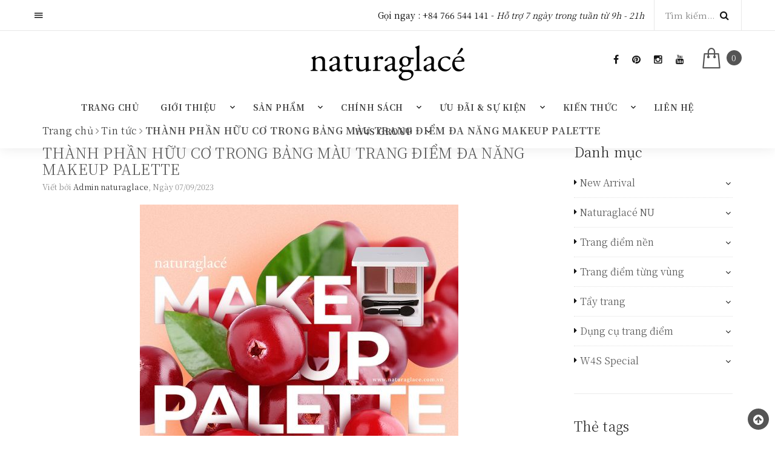

--- FILE ---
content_type: text/html; charset=utf-8
request_url: https://naturaglace.com.vn/thanh-phan-huu-co-trong-bang-mau-trang-diem-da-nang-makeup-palette-1
body_size: 21895
content:
<!DOCTYPE html>
<html lang="vi">
	<head>
		<meta charset="UTF-8" />
		<meta name="viewport" content="width=device-width, initial-scale=1, maximum-scale=1">				
		<title>
			THÀNH PHẦN HỮU CƠ TRONG BẢNG MÀU TRANG ĐIỂM ĐA NĂNG MAKEUP PALETTE
			
			
			 | naturaglacé			
		</title>
		<!-- ================= Page description ================== -->
		
		<meta name="description" content="Bảng màu trang điểm đa năng với 5 công dụng trong 1 sản phẩm: màu mắt, màu má hồng, kẻ viền mắt, tán chân mày và son môi. ㅤ ㅤ Đa dạng với kết cấu khác nhau như kem, bột ngọc trai (có ánh nhũ) và bột phấn, bạn có thể dễ dàng hoàn thiện lớp makeup cho toàn bộ gương mặt trong vài phút. ㅤ ㅤ Chống tia cực tím SPF17 PA ++">
		
		<!-- ================= Meta ================== -->
		<meta name="keywords" content="THÀNH PHẦN HỮU CƠ TRONG BẢNG MÀU TRANG ĐIỂM ĐA NĂNG MAKEUP PALETTE, Tin tức, An toan, An toàn cho mẹ bầu, Chăm sóc da, Hướng dẫn trang điểm, Hữu cơ, Kem nền, Làm đẹp, Làm đẹp tại nhà, Makeuptips, Mỹ phẩm hữu cơ, naturaglacé, Phấn má hồng, Phấn phủ, Son môi dưỡng ẩm, Sức khỏe, Trang điểm tự nhiên,  naturaglacé, naturaglace.com.vn"/>		
		<link rel="canonical" href="https://naturaglace.com.vn/thanh-phan-huu-co-trong-bang-mau-trang-diem-da-nang-makeup-palette-1"/>
		<meta name='revisit-after' content='1 days' />
		<meta name="robots" content="noodp,index,follow" />
		<!-- ================= Favicon ================== -->
		
		<link rel="icon" href="//bizweb.dktcdn.net/100/355/743/themes/720511/assets/favicon.png?1735979728814" type="image/x-icon" />
		
		<!-- ================= Google Fonts ================== -->		

		<link href="https://fonts.googleapis.com/css?family=Roboto:400,400i&amp;subset=vietnamese" rel="stylesheet">
		<link href="https://fonts.googleapis.com/css?family=Noto+Serif+TC:300,400,500,600,700&display=swap&subset=vietnamese" rel="stylesheet">
		<!-- Facebook Open Graph meta tags -->
		

	<meta property="og:type" content="article">
	<meta property="og:title" content="TH&#192;NH PHẦN HỮU CƠ TRONG BẢNG M&#192;U TRANG ĐIỂM ĐA NĂNG MAKEUP PALETTE">
  	
	
		<meta property="og:image" content="http://bizweb.dktcdn.net/thumb/grande/100/355/743/articles/309442954-2662089677330137-8280589676901674805-n-b3e35d9a-790f-47a5-90cf-2afe1ab97e5c.jpg?v=1694053159567">
		<meta property="og:image:secure_url" content="https://bizweb.dktcdn.net/thumb/grande/100/355/743/articles/309442954-2662089677330137-8280589676901674805-n-b3e35d9a-790f-47a5-90cf-2afe1ab97e5c.jpg?v=1694053159567">
	

<meta property="og:description" content="Bảng màu trang điểm đa năng với 5 công dụng trong 1 sản phẩm: màu mắt, màu má hồng, kẻ viền mắt, tán chân mày và son môi. ㅤ ㅤ Đa dạng với kết cấu khác nhau như kem, bột ngọc trai (có ánh nhũ) và bột phấn, bạn có thể dễ dàng hoàn thiện lớp makeup cho toàn bộ gương mặt trong vài phút. ㅤ ㅤ Chống tia cực tím SPF17 PA ++">
<meta property="og:url" content="https://naturaglace.com.vn/thanh-phan-huu-co-trong-bang-mau-trang-diem-da-nang-makeup-palette-1">
<meta property="og:site_name" content="naturaglacé">		
		<!-- Plugin CSS -->			
		<link rel="stylesheet" href="https://maxcdn.bootstrapcdn.com/bootstrap/3.3.7/css/bootstrap.min.css" integrity="sha384-BVYiiSIFeK1dGmJRAkycuHAHRg32OmUcww7on3RYdg4Va+PmSTsz/K68vbdEjh4u" crossorigin="anonymous">		
		<link rel="stylesheet" href="//maxcdn.bootstrapcdn.com/font-awesome/4.5.0/css/font-awesome.min.css">

		<script>
	var Bizweb = Bizweb || {};
	Bizweb.store = 'naturaglace.mysapo.net';
	Bizweb.id = 355743;
	Bizweb.theme = {"id":720511,"name":"Trang Sức","role":"main"};
	Bizweb.template = 'article';
	if(!Bizweb.fbEventId)  Bizweb.fbEventId = 'xxxxxxxx-xxxx-4xxx-yxxx-xxxxxxxxxxxx'.replace(/[xy]/g, function (c) {
	var r = Math.random() * 16 | 0, v = c == 'x' ? r : (r & 0x3 | 0x8);
				return v.toString(16);
			});		
</script>
<script>
	(function () {
		function asyncLoad() {
			var urls = ["//productreviews.sapoapps.vn/assets/js/productreviews.min.js?store=naturaglace.mysapo.net","https://api.hana.ai/public/3rd-api/v1.0/resources/js/messengerScript.js?store=naturaglace.mysapo.net","https://google-shopping.sapoapps.vn/conversion-tracker/global-tag/446.js?store=naturaglace.mysapo.net","https://google-shopping.sapoapps.vn/conversion-tracker/event-tag/446.js?store=naturaglace.mysapo.net","https://productbundles.sapoapps.vn/ProductBundleAsset/UpdateCartJavascript?store=naturaglace.mysapo.net","//promotionpopup.sapoapps.vn/genscript/script.js?store=naturaglace.mysapo.net","https://availablenotice.sapoapps.vn/scripts/ab_availablenotice_scripttag.min.js?store=naturaglace.mysapo.net","https://memberdeals.sapoapps.vn/scripts/appbulk_member_deals.min.js?store=naturaglace.mysapo.net","https://static.accesstrade.vn/js/trackingtag/sapo_tracking.js?shop_id=5248210786131367341&is_lastclick=1&is_reoccur=0&store=naturaglace.mysapo.net","https://static.accesstrade.vn/js/trackingtag/sapo_tracking.js?shop_id=5248210786131367341&is_lastclick=0&store=naturaglace.mysapo.net"];
			for (var i = 0; i < urls.length; i++) {
				var s = document.createElement('script');
				s.type = 'text/javascript';
				s.async = true;
				s.src = urls[i];
				var x = document.getElementsByTagName('script')[0];
				x.parentNode.insertBefore(s, x);
			}
		};
		window.attachEvent ? window.attachEvent('onload', asyncLoad) : window.addEventListener('load', asyncLoad, false);
	})();
</script>


<script>
	window.BizwebAnalytics = window.BizwebAnalytics || {};
	window.BizwebAnalytics.meta = window.BizwebAnalytics.meta || {};
	window.BizwebAnalytics.meta.currency = 'VND';
	window.BizwebAnalytics.tracking_url = '/s';

	var meta = {};
	
	meta.article = {"id": 3026110};
	
	
	for (var attr in meta) {
	window.BizwebAnalytics.meta[attr] = meta[attr];
	}
</script>

	
		<script src="/dist/js/stats.min.js?v=96f2ff2"></script>
	



<!-- Global site tag (gtag.js) - Google Analytics -->
<script async src="https://www.googletagmanager.com/gtag/js?id=UA-149931531-1"></script>
<script>
  window.dataLayer = window.dataLayer || [];
  function gtag(){dataLayer.push(arguments);}
  gtag('js', new Date());

  gtag('config', 'UA-149931531-1');
</script>
<script>

	window.enabled_enhanced_ecommerce = false;

</script>




<!--Facebook Pixel Code-->
<script>
	!function(f, b, e, v, n, t, s){
	if (f.fbq) return; n = f.fbq = function(){
	n.callMethod?
	n.callMethod.apply(n, arguments):n.queue.push(arguments)}; if (!f._fbq) f._fbq = n;
	n.push = n; n.loaded = !0; n.version = '2.0'; n.queue =[]; t = b.createElement(e); t.async = !0;
	t.src = v; s = b.getElementsByTagName(e)[0]; s.parentNode.insertBefore(t, s)}
	(window,
	document,'script','https://connect.facebook.net/en_US/fbevents.js');
	fbq('init', '420147297743965', {} , {'agent': 'plsapo'}); // Insert your pixel ID here.
	fbq('track', 'PageView',{},{ eventID: Bizweb.fbEventId });
	
</script>
<noscript>
	<img height='1' width='1' style='display:none' src='https://www.facebook.com/tr?id=420147297743965&ev=PageView&noscript=1' />
</noscript>
<!--DO NOT MODIFY-->
<!--End Facebook Pixel Code-->



<script>
	var eventsListenerScript = document.createElement('script');
	eventsListenerScript.async = true;
	
	eventsListenerScript.src = "/dist/js/store_events_listener.min.js?v=8ee4227";
	
	document.getElementsByTagName('head')[0].appendChild(eventsListenerScript);
</script>





		

		<script>var ProductReviewsAppUtil=ProductReviewsAppUtil || {};</script>

		<!-- Build Main CSS -->								
		<link href="//bizweb.dktcdn.net/100/355/743/themes/720511/assets/base.scss.css?1735979728814" rel="stylesheet" type="text/css" media="all" />		
			
		<link href="//bizweb.dktcdn.net/100/355/743/themes/720511/assets/fixdefault.scss.css?1735979728814" rel="stylesheet" type="text/css" media="all" />	
		<link href="//bizweb.dktcdn.net/100/355/743/themes/720511/assets/style_trangsuc.scss.css?1735979728814" rel="stylesheet" type="text/css" media="all" />	
		<link href="//bizweb.dktcdn.net/100/355/743/themes/720511/assets/style.scss.css?1735979728814" rel="stylesheet" type="text/css" media="all" />	
		<link href="//bizweb.dktcdn.net/100/355/743/themes/720511/assets/responsive.scss.css?1735979728814" rel="stylesheet" type="text/css" media="all" />
		<link href="//bizweb.dktcdn.net/100/355/743/themes/720511/assets/theme.css?1735979728814" rel="stylesheet" type="text/css" media="all" />	
		<link href="//bizweb.dktcdn.net/100/355/743/themes/720511/assets/edit.scss.css?1735979728814" rel="stylesheet" type="text/css" media="all" />
		<!-- Header JS -->	
		<script src="//bizweb.dktcdn.net/100/355/743/themes/720511/assets/jquery-2.2.3.min.js?1735979728814" type="text/javascript"></script> 
		


		<!-- Bizweb javascript customer -->
				

		<!-- Bizweb conter for header -->

	<link href="//bizweb.dktcdn.net/100/355/743/themes/720511/assets/appbulk-available-notice.css?1735979728814" rel="stylesheet" type="text/css" media="all" />
		<meta name="google-site-verification" content="m0VcZOeZ6EVpty5KKtOvQvq_ioOhrg1W0rdWu2IFAog" />
		<script>
  (function() {
    var ta = document.createElement('script'); ta.type = 'text/javascript'; ta.async = true;
    ta.src = 'https://analytics.tiktok.com/i18n/pixel/sdk.js?sdkid=BTE3P4J1811BQC93V670';
    var s = document.getElementsByTagName('script')[0];
    s.parentNode.insertBefore(ta, s);
  })();
</script>
</head>
	<body>
		<div class="page">
			<!-- Main content -->

			<header class="page-header text-center">

	<div class="rd-navbar-wrap">
		<nav data-layout="rd-navbar-fixed" data-sm-layout="rd-navbar-fullwidth" data-lg-layout="rd-navbar-fullwidth" class="rd-navbar" data-stick-up-offset="132" data-md-layout="rd-navbar-fullwidth">
			<div class="rd-navbar-toppanel">
				<div class="rd-navbar-toppanel-inner">
					<div class="rd-navbar-toppanel-submenu">
						<a href="#" data-rd-navbar-toggle=".rd-navbar-toppanel-submenu" class="rd-navbar-toppanel-submenu-toggle"></a>
						<ul>
															
							<li><a href="/account/register"><i class="fa fa-user-plus"></i> Đăng ký</a></li>
							<li><a href="/account/login"><i class="fa  fa-sign-in"></i> Đăng nhập</a></li>	


							
						</ul>
					</div>
					<div class="rd-navbar-toppanel-cart mobile-cart">
						<i class="text-left icon icon-primary fl-line-icon-set-shopping63"></i> 
						<span class="text-left label label-circle label-primary cartCount count_item_pr">0</span>
					</div>
					<div class="rd-navbar-toppanel-wrapper">
						<div class="rd-navbar-contact-info">
							<p class="text-black text-regular" style="margin: 0;">Gọi ngay : <a class='text-black' href='callto:+84 766 544 141'>+84 766 544 141</a> - <span class='text-black text-light text-italic'>Hỗ trợ 7 ngày trong tuần từ 9h - 21h</span></p>
						</div>
						<div class="rd-navbar-toppanel-search">

							<div class="rd-navbar-search-wrap">
								<div class="rd-navbar-search">
									<form action="/search" method="GET" class="rd-navbar-search-form">
										<label class="rd-navbar-search-form-input">
											<input type="text" name="query" placeholder="Tìm kiếm..." autocomplete="off">
										</label>
										<button type="submit" class="rd-navbar-search-form-submit"></button>
										<div data-rd-navbar-toggle=".rd-navbar-search" class="rd-navbar-search-toggle"></div>
									</form><span class="rd-navbar-live-search-results"></span>
								</div>
							</div>
						</div>
					</div>
				</div>
			</div>
			<div class="rd-navbar-inner">

				<div class="rd-navbar-panel">

					<button data-rd-navbar-toggle=".rd-navbar-nav-wrap" class="rd-navbar-toggle"><span></span></button>

					<div class="rd-navbar-brand"><a href="/" class="brand-name"><img alt="naturaglacé" src="//bizweb.dktcdn.net/100/355/743/themes/720511/assets/logo.svg?1735979728814"></a></div>
					<div class="rd-navbar-elements-wrap text-right">
						<ul class="rd-navbar-socials elements-group-18 reveal-inline-block text-middle">

							
	
	<li>
		<a class="icon-fallback-text" href="https://www.facebook.com/naturaglacevn/">
			<span class="icon icon-xs text-base fa fa-facebook" aria-hidden="true"></span>
			
		</a>
	</li>
	
	
	
	<li>
		<a class="icon-fallback-text" href="#">
			<span class="icon icon-xs text-base fa fa-pinterest" aria-hidden="true"></span>
			
		</a>
	</li>
	
	
	
	<li>
		<a class="icon-fallback-text" href="https://www.instagram.com/naturaglacevn/">
			<span class="icon icon-xs text-base fa fa-instagram" aria-hidden="true"></span>
			
		</a>
	</li>
	
	
	
	<li>
		<a class="icon-fallback-text" href="https://www.youtube.com/channel/UCQUotxYR6OoSP9DohynKlUg?view_as=subscriber">
			<span class="icon icon-xs text-base fa fa-youtube" aria-hidden="true"></span>
			
		</a>
	</li>
	
	
	
	
						</ul>
						<div class="rd-navbar-shop text-middle text-left mini-cart">
							<div class="rd-navbar-shop-toggle index-cart"><a href="javascript:void(0)" class="text-middle icon icon-primary fl-line-icon-set-shopping63"></a>
								<span class="text-middle label label-circle label-primary cartCount count_item_pr">1</span>
							</div>
							<div class="top-cart-content hidden-md hidden-sm hidden-xs">					
								<ul id="cart-sidebar" class="mini-products-list count_li">
									<li class="list-item">
										<ul></ul>
									</li>
									<li class="action">
										<ul>
											<li class="li-fix-1">
												<div class="top-subtotal">
													Tổng tiền thanh toán: 
													<span class="price"></span>
												</div>
											</li>
											<li class="li-fix-2" style="">
												<div class="actions">
													<a href="/cart" class="btn btn-primary">
														<span>Giỏ hàng</span>
													</a>
													<a href="/checkout" class="btn btn-checkout btn-gray">
														<span>Thanh toán</span>
													</a>
												</div>
											</li>
										</ul>
									</li>
								</ul>
							</div>
						</div>
					</div>

				</div>
				<div class="rd-navbar-nav-wrap">

	<ul class="rd-navbar-nav">
		
		
		
		
		
		
		<li ><a href="/" >Trang chủ</a></li>
		
		
		
		
		
		
		
		<li ><a href="/ve-naturaglace">Giới thiệu</a>
			<span class="rdfix-navbar-submenu-toggle hidden-lg hidden-md"></span>
			<ul class="rd-navbar-dropdown">
				
				
				<li><a href="/gioi-thieu">Về naturaglacé</a></li>
				
				
				
				<li><a href="/ve-naturaglace-nu">Về naturaglacé Nu</a></li>
				
				
			</ul>

		</li>

		
		
		
		
		
		
		
		<li ><a href="/collections/all">Sản phẩm</a>
			<span class="rdfix-navbar-submenu-toggle hidden-lg hidden-md"></span>
			<ul class="rd-navbar-dropdown">
				
				

				<li>
					<a href="/new-arrival">New Arrival</a>
					<span class="rdfix-navbar-submenu-toggle hidden-lg hidden-md"></span>
					<ul class="rd-navbar-dropdown">
						
						<li><a href="/skin-treatment-foudation">Kem nền trang điểm và dưỡng da</a></li>					
						
						<li><a href="/watery-foundation">Phấn nước trang điểm và dưỡng da</a></li>					
						
						<li><a href="/moist-balm-rouge">Son môi dưỡng ẩm & chống nắng</a></li>					
						
						<li><a href="/touch-on-color">Kem trang điểm đa năng 3 trong 1</a></li>					
						
						<li><a href="/make-up-palette">Bảng màu trang điểm đa năng 5 trong 1</a></li>					
						
						<li><a href="/travel-kit">Travel Kit</a></li>					
						
					</ul>
				</li>
				
				
				

				<li>
					<a href="/naturaglace-nu">Naturaglacé NU</a>
					<span class="rdfix-navbar-submenu-toggle hidden-lg hidden-md"></span>
					<ul class="rd-navbar-dropdown">
						
						<li><a href="/kem-lot-1">Kem lót trang điểm kiêm kem dưỡng da NU</a></li>					
						
						<li><a href="/kem-nen-nu">Kem nền kết hợp cọ trang điểm dưỡng da NU</a></li>					
						
						<li><a href="/phan-ma-hong">Phấn má hồng thảo mộc ngũ sắc NU</a></li>					
						
						<li><a href="/phan-phu-nu">Phấn phủ thảo mộc lục sắc NU</a></li>					
						
					</ul>
				</li>
				
				
				

				<li>
					<a href="/trang-diem-nen">Trang điểm nền</a>
					<span class="rdfix-navbar-submenu-toggle hidden-lg hidden-md"></span>
					<ul class="rd-navbar-dropdown">
						
						<li><a href="/kem-nen-duong-da-da-nang">Kem nền dưỡng da đa năng</a></li>					
						
						<li><a href="/kem-nen-bb-duong-da-nang">Kem nền BB dưỡng da đa năng</a></li>					
						
						<li><a href="/skin-treatment-foudation">Kem nền trang điểm và dưỡng da</a></li>					
						
						<li><a href="/watery-foundation">Phấn nước trang điểm và dưỡng da</a></li>					
						
						<li><a href="/kem-lot">Kem lót</a></li>					
						
						<li><a href="/kem-nen">Kem nền</a></li>					
						
						<li><a href="/phan-phu">Phấn phủ</a></li>					
						
						<li><a href="/che-khuyet-diem">Che khuyết điểm</a></li>					
						
					</ul>
				</li>
				
				
				

				<li>
					<a href="/trang-diem-tung-vung">Trang điểm từng vùng</a>
					<span class="rdfix-navbar-submenu-toggle hidden-lg hidden-md"></span>
					<ul class="rd-navbar-dropdown">
						
						<li><a href="/mat">Mắt</a></li>					
						
						<li><a href="/ma">Má</a></li>					
						
						<li><a href="/moi">Môi</a></li>					
						
						<li><a href="/long-may">Lông mày</a></li>					
						
						<li><a href="/san-pham-da-nang">Sản phẩm đa năng</a></li>					
						
					</ul>
				</li>
				
				
				

				<li>
					<a href="/tay-trang">Tẩy trang</a>
					<span class="rdfix-navbar-submenu-toggle hidden-lg hidden-md"></span>
					<ul class="rd-navbar-dropdown">
						
						<li><a href="/point-make-up-remover">Nước tẩy trang</a></li>					
						
					</ul>
				</li>
				
				
				

				<li>
					<a href="/dung-cu-trang-diem">Dụng cụ trang điểm</a>
					<span class="rdfix-navbar-submenu-toggle hidden-lg hidden-md"></span>
					<ul class="rd-navbar-dropdown">
						
						<li><a href="/powder-foundation-puff">Bông mút trang điểm dành cho Kem, phấn nền</a></li>					
						
						<li><a href="/liquid-cream-sponge">Bông Mút trang điểm dành cho dạng Kem và dạng Lỏng</a></li>					
						
						<li><a href="/loose-powder-puff">Bông Phấn phủ trang điểm dạng tròn</a></li>					
						
						<li><a href="/pressed-powder-puff">Bông Phấn phủ trang điểm dạng vuông</a></li>					
						
					</ul>
				</li>
				
				
				

				<li>
					<a href="/special-category">W4S Special</a>
					<span class="rdfix-navbar-submenu-toggle hidden-lg hidden-md"></span>
					<ul class="rd-navbar-dropdown">
						
					</ul>
				</li>
				
				
			</ul>

		</li>

		
		
		
		
		
		
		
		<li ><a href="/chinh-sach">Chính sách</a>
			<span class="rdfix-navbar-submenu-toggle hidden-lg hidden-md"></span>
			<ul class="rd-navbar-dropdown">
				
				
				<li><a href="/chinh-sach-vip">Chính sách VIP</a></li>
				
				
				
				<li><a href="/thanh-toan-1">Thanh toán</a></li>
				
				
				
				<li><a href="/bao-mat-thong-tin-khach-hang-1">Bảo mật thông tin khách hàng</a></li>
				
				
				
				<li><a href="/doi-tra">Đổi trả hàng</a></li>
				
				
				
				<li><a href="/van-chuyen-giao-nhan">Vận chuyển & giao nhận</a></li>
				
				
			</ul>

		</li>

		
		
		
		
		
		
		
		<li ><a href="#">Ưu đãi & Sự kiện</a>
			<span class="rdfix-navbar-submenu-toggle hidden-lg hidden-md"></span>
			<ul class="rd-navbar-dropdown">
				
				
				<li><a href="/uu-dai">Ưu đãi</a></li>
				
				
				
				<li><a href="/su-kien">Sự kiện</a></li>
				
				
			</ul>

		</li>

		
		
		
		
		
		
		
		<li ><a href="#">Kiến thức</a>
			<span class="rdfix-navbar-submenu-toggle hidden-lg hidden-md"></span>
			<ul class="rd-navbar-dropdown">
				
				
				<li><a href="/makeup-tips">Các mẹo trang điểm</a></li>
				
				
				
				<li><a href="/meo-cham-soc-da">Mẹo chăm sóc da</a></li>
				
				
				

				<li>
					<a href="/chon-san-pham-theo-loai-da">Chọn sản phẩm theo loại da</a>
					<span class="rdfix-navbar-submenu-toggle hidden-lg hidden-md"></span>
					<ul class="rd-navbar-dropdown">
						
						<li><a href="/san-pham-cho-da-dau">Sản phẩm cho da dầu</a></li>					
						
						<li><a href="/san-pham-cho-da-kho">Sản phẩm cho da khô</a></li>					
						
						<li><a href="/san-pham-cho-da-hon-hop">Sản phẩm cho da hỗn hợp</a></li>					
						
						<li><a href="/san-pham-cho-da-nhay-cam">Sản phẩm cho da nhạy cảm</a></li>					
						
						<li><a href="/san-pham-cho-da-can-che-phu-cao">Sản phẩm cho da cần che phủ cao</a></li>					
						
					</ul>
				</li>
				
				
				
				<li><a href="/basemake-list-1">Các bước trang điểm nền</a></li>
				
				
				
				<li><a href="/color-map-1">Biểu đồ màu sắc</a></li>
				
				
				
				<li><a href="/q-a">Q & A</a></li>
				
				
				
				<li><a href="/bai-viet">Tin tức</a></li>
				
				
			</ul>

		</li>

		
		
		
		
		
		
		
		<li ><a href="/lien-he" >Liên hệ</a></li>
		
		
		
		
		
		
		
		<li ><a href="/gioi-thieu-ve-w4s-group">W4S GROUP</a>
			<span class="rdfix-navbar-submenu-toggle hidden-lg hidden-md"></span>
			<ul class="rd-navbar-dropdown">
				
				
				<li><a href="/gioi-thieu-ve-w4s-group">W4S GROUP LÀ GÌ?</a></li>
				
				
			</ul>

		</li>

		
		




		
	</ul>
</div>
			</div>
		</nav>
	</div>
</header>

			<section class="bread-crumb">
	<div class="container">
		<div class="row">
			<div class="col-xs-12">
				
				<ul class="breadcrumb clearfix" itemscope itemtype="http://data-vocabulary.org/Breadcrumb">	

					<li class="home">
						<a itemprop="url" itemprop="url" href="/" ><span itemprop="title">Trang chủ</span></a>						
						<span><i class="fa fa-angle-right"></i></span>
					</li>
					
					<li >
						<a itemprop="url" href="/tin-tuc"><span itemprop="title">Tin tức</span></a>	
						<span><i class="fa fa-angle-right"></i></span>
					</li>
					<li><strong itemprop="title">THÀNH PHẦN HỮU CƠ TRONG BẢNG MÀU TRANG ĐIỂM ĐA NĂNG MAKEUP PALETTE</strong></li>
					
				</ul>
			</div>
		</div>
	</div>
</section>
<div class="container article-wraper">
	<div class="row">		
		<section class="right-content col-lg-9 ">
			<article class="article-main" itemscope itemtype="http://schema.org/Article">
				<div class="row">
					<div class="col-lg-12">
						<h1 class="article-title"><a href="/thanh-phan-huu-co-trong-bang-mau-trang-diem-da-nang-makeup-palette-1" itemprop="name">THÀNH PHẦN HỮU CƠ TRONG BẢNG MÀU TRANG ĐIỂM ĐA NĂNG MAKEUP PALETTE</a></h1>
						<div class="post-time">
							Viết bởi <span>Admin naturaglace</span>, Ngày 07/09/2023
						</div>
						<div class="article-details">
							<div class="article-image">
								<a href="/thanh-phan-huu-co-trong-bang-mau-trang-diem-da-nang-makeup-palette-1">
									
									<img itemprop="image" class="img-fluid" src="https://bizweb.dktcdn.net/100/355/743/articles/309442954-2662089677330137-8280589676901674805-n-b3e35d9a-790f-47a5-90cf-2afe1ab97e5c.jpg?v=1694053159567" alt="THÀNH PHẦN HỮU CƠ TRONG BẢNG MÀU TRANG ĐIỂM ĐA NĂNG MAKEUP PALETTE">
									

								</a>
							</div>							
							<div class="article-content" itemprop="description">
								<div class="rte">
									<p><img alt="✨" height="16" referrerpolicy="origin-when-cross-origin" src="https://static.xx.fbcdn.net/images/emoji.php/v9/tf4/1/16/2728.png" width="16" />Bảng màu trang điểm đa năng với 5 công dụng trong 1 sản phẩm: màu mắt, màu má hồng, kẻ viền mắt, tán chân mày và son môi.</p>
<p>ㅤ ㅤ</p>
<p><img alt="✨" height="16" referrerpolicy="origin-when-cross-origin" src="https://static.xx.fbcdn.net/images/emoji.php/v9/tf4/1/16/2728.png" width="16" />Đa dạng với kết cấu khác nhau như kem, bột ngọc trai (có ánh nhũ) và bột phấn, bạn có thể dễ dàng hoàn thiện lớp makeup cho toàn bộ gương mặt trong vài phút.</p>
<p>ㅤ ㅤ</p>
<p><img alt="✨" height="16" referrerpolicy="origin-when-cross-origin" src="https://static.xx.fbcdn.net/images/emoji.php/v9/tf4/1/16/2728.png" width="16" />Chống tia cực tím SPF17 PA ++ giữ cho làn da của bạn khỏe mạnh đồng thời bảo vệ đôi mắt, miệng và da gò má mỏng manh.</p>
<p>ㅤ ㅤ</p>
<p><img alt="✨" height="16" referrerpolicy="origin-when-cross-origin" src="https://static.xx.fbcdn.net/images/emoji.php/v9/tf4/1/16/2728.png" width="16" />Thành phần hữu cơ an toàn lành tính:</p>
<p>- Dầu Argan: bảo vệ vùng da mỏng manh, cung cấp dưỡng chất cho da căng bóng.</p>
<p>- Dầu hoa Thầu Dầu: ngăn khô da và giữ độ ẩm cho da</p>
<p>- Dầu hạt nam việt quất: chống oxy hóa, giúp ngăn ngừa lão hóa.</p>
<p>ㅤ ㅤ</p>
<p><img alt="🎁" height="16" referrerpolicy="origin-when-cross-origin" src="https://static.xx.fbcdn.net/images/emoji.php/v9/t84/1/16/1f381.png" width="16" />Thu sang - deal vàng, ưu đãi 25% các sản phẩm</p>
<p>=&gt;&gt;Link mua hàng: <a href="https://naturaglace.com.vn/search?query=make%20up%20palette&amp;fbclid=IwAR2WuBn7ms5mi9KLYkgNkUTERoNn_DhwRLLAEomYfc3RoGZk-hn6YcO5E-8" original_target="https://naturaglace.com.vn/search?query=make%20up%20palette&amp;fbclid=iwar2wubn7ms5mi9klykgnkuteronn_dhwrllaeomyfc3rogzk-hn6yco5e-8" rel="nofollow noreferrer" role="link" tabindex="0" target="_blank" waprocessedanchor="true" waprocessedid="948pi">https://naturaglace.com.vn/search?query=make+up+palette</a></p>
<p>ㅤ ㅤ</p>
<p><img alt="☘️" height="16" referrerpolicy="origin-when-cross-origin" src="https://static.xx.fbcdn.net/images/emoji.php/v9/t14/1/16/2618.png" width="16" />naturaglacé phù hợp mọi loại da, kể cả da nhạy cảm, da phụ nữ mang thai &amp; mẹ bỉm sữa. naturaglacé mỹ phẩm hữu cơ vừa trang điểm vừa dưỡng da giúp bảo vệ da bạn khỏi tác động của môi trường &amp; tối giản các bước trang điểm.</p>
<p>------------</p>
<p>- Để được tư vấn chi tiết và hỗ trợ đặt hàng online, inbox ngay cho chúng tôi: <a href="https://l.facebook.com/l.php?u=https%3A%2F%2Fbit.ly%2F2NHjyLU%3Ffbclid%3DIwAR1gMn63DWflje5y3RW-DfkIMNPRQp31pg3p90i0m9DczmP554ws5oebdUg&amp;h=AT3rqY_LEMuqoWK4Ud8FVrV1Nei_7u55ikCrqYk4FrpXI1r74XrMSan3Bb3Hsv6cBvo7-GXPXKR3RrXGmSmiVWtcSR9H0_ZjgK4ewiGObq0FtzCdJFbl9YcGRtX8swFMWF4f&amp;__tn__=-UK-R&amp;c[0]=[base64]" original_target="https://bit.ly/2nhjylu?fbclid=iwar1gmn63dwflje5y3rw-dfkimnprqp31pg3p90i0m9dczmp554ws5oebdug" rel="nofollow noreferrer" role="link" tabindex="0" target="_blank" waprocessedanchor="true" waprocessedid="s1ymjg">https://bit.ly/2NHjyLU</a></p>
<p>- Hotline 1900 25 25 41 - 0919 49 43 41 - 076 20 44 141 - 076 60 44 141 - 076 65 44 141</p>
<p>- Instagram: <a href="https://l.facebook.com/l.php?u=https%3A%2F%2Fwww.instagram.com%2Fnaturaglacevn%3Ffbclid%3DIwAR1N4DxA4G6jcvUz5o60QDcnWHAl9XwJg7CoEfJQl48OBAJldMrqD1RxA9U&amp;h=AT2x9vFsk2Jxlu5_FbC34uGrJ14MmZCVXs0AiakdSK_B1og2MzMYkGa1ZQHSrlOfMoRphRNspRjfXUMpDzYQPMuOQPZCaiFynAl6Gft0a2wR8QPqitmru4y8oDT-QIs_qKhF&amp;__tn__=-UK-R&amp;c[0]=[base64]" original_target="https://www.instagram.com/naturaglacevn?fbclid=iwar1n4dxa4g6jcvuz5o60qdcnwhal9xwjg7coefjql48obajldmrqd1rxa9u" rel="nofollow noreferrer" role="link" tabindex="0" target="_blank" waprocessedanchor="true" waprocessedid="0x6ifq">www.instagram.com/naturaglacevn</a></p>
<p>- Lazada: <a href="https://l.facebook.com/l.php?u=https%3A%2F%2Fbit.ly%2F3oRlDTQ%3Ffbclid%3DIwAR06fnOBWBAay9HrAKLt2Si2P1Q338G0wXd5VlIUrsgbvtZ8Ll3oUpOda-8&amp;h=AT0vR-h9gAsnQpGWeGq7T4-zczUNi0Oy7kn84z0b6UmgYutj1qrq_9Y72X9f91bVYrh65BcDh_pRZYPar8_5unfUOBA0ojRE8FD61c6jJXJubBe6CYFY73y5u5uKmaPzRIF5&amp;__tn__=-UK-R&amp;c[0]=[base64]" original_target="https://bit.ly/3orldtq?fbclid=iwar06fnobwbaay9hraklt2si2p1q338g0wxd5vliursgbvtz8ll3oupoda-8" rel="nofollow noreferrer" role="link" tabindex="0" target="_blank" waprocessedanchor="true" waprocessedid="jbxw0u">https://bit.ly/3oRlDTQ</a></p>
<p>- Tiki: <a href="https://l.facebook.com/l.php?u=https%3A%2F%2Fbit.ly%2F32dh24y%3Ffbclid%3DIwAR12NUxh1EdaSLLkP1V4HJecI93LJcGz7qsKZpS-4ElKC823aZUrMGoTFh0&amp;h=AT0gxTXJfa0jI6dt_nU1Q4bh_OKgjkzpfbwmUga-G1JVB6fR4Q5Hwo9vBB2WOJCuY5BhzeyfEBcdlnO8KvpeQh074Ci8pJo-oduq-GOr307Elf8Qtjh0QWuRuNX7xSyUYudq&amp;__tn__=-UK-R&amp;c[0]=[base64]" original_target="https://bit.ly/32dh24y?fbclid=iwar12nuxh1edasllkp1v4hjeci93ljcgz7qskzps-4elkc823azurmgotfh0" rel="nofollow noreferrer" role="link" tabindex="0" target="_blank" waprocessedanchor="true" waprocessedid="cn4vn">https://bit.ly/32dh24y</a></p>
<p>- Shopee: <a href="https://l.facebook.com/l.php?u=https%3A%2F%2Fshp.ee%2Fvufyszq%3Ffbclid%3DIwAR3_ZxmT27slXuSJkYQ4TGCRKlnH7Cg6arlqDJqETzBrK7oro906l_YciJQ&amp;h=AT37iO2WkRCG5M1VWVzEqEe09NOiU5vnP05XYUA91V_W7QRKaJLGZEMAHZpdbiTdq4LYCQNKbGIYmFlC6znd-VXCINR2PF0qZshkdMBgdJgGHLm6AW6Wso0mGXlmx34my4oC&amp;__tn__=-UK-R&amp;c[0]=[base64]" original_target="https://shp.ee/vufyszq?fbclid=iwar3_zxmt27slxusjkyq4tgcrklnh7cg6arlqdjqetzbrk7oro906l_ycijq" rel="nofollow noreferrer" role="link" tabindex="0" target="_blank" waprocessedanchor="true" waprocessedid="zmjg7i">https://shp.ee/vufyszq</a></p>
<p>- Trải nghiệm sản phẩm và tìm mua tại danh sách cửa hàng ở đây: <a href="https://l.facebook.com/l.php?u=https%3A%2F%2Fnaturaglace.com.vn%2Flien-he%3Ffbclid%3DIwAR2DyOSlRXT4wP48pZcfAbNQtA_Y7RSGdVOw9OER2r5vMd512nJZdu4Sh8I&amp;h=AT1mYtIjjHXF0KK95EsdsTDryvjBzQ2h-PMn3fU8hz8DlIVQKeqbyKnE_Kq8y-zLBuFCQ0cIUqJfM-wPy6LhKdqknRqYOC50YPy4q_6qh5eh5NyU3PcgqPrF-XRXCAvj8A5f&amp;__tn__=-UK-R&amp;c[0]=[base64]" original_target="https://naturaglace.com.vn/lien-he?fbclid=iwar2dyoslrxt4wp48pzcfabnqta_y7rsgdvow9oer2r5vmd512njzdu4sh8i" rel="nofollow noreferrer" role="link" tabindex="0" target="_blank" waprocessedanchor="true" waprocessedid="82nldd">https://naturaglace.com.vn/lien-he</a></p>
<p><a href="https://www.facebook.com/hashtag/naturaglace?__eep__=6&amp;__cft__[0]=AZXuvsmfLBK2MpXODI3VF0lEQm-y--mjfLiL-jYHmClZ-TB1YB9PHsGKMMTUyc9KiNYAgcvEUL3yqsbhqKajLPkoSB-dcUIbW4S5ZPLu1oyswQb1Mhde_ykJvYJWEa9efTejJ9y938j0iAEfNRsi-u7n_VvLqaECymRonBtOacn7yci-4v_GhCsWJWQ8EQlyI1A&amp;__tn__=*NK-R" role="link" tabindex="0">#naturaglace</a> <a href="https://www.facebook.com/hashtag/naturaglacevietnam?__eep__=6&amp;__cft__[0]=AZXuvsmfLBK2MpXODI3VF0lEQm-y--mjfLiL-jYHmClZ-TB1YB9PHsGKMMTUyc9KiNYAgcvEUL3yqsbhqKajLPkoSB-dcUIbW4S5ZPLu1oyswQb1Mhde_ykJvYJWEa9efTejJ9y938j0iAEfNRsi-u7n_VvLqaECymRonBtOacn7yci-4v_GhCsWJWQ8EQlyI1A&amp;__tn__=*NK-R" role="link" tabindex="0">#naturaglacevietnam</a> <a href="https://www.facebook.com/hashtag/myphamhuuco?__eep__=6&amp;__cft__[0]=AZXuvsmfLBK2MpXODI3VF0lEQm-y--mjfLiL-jYHmClZ-TB1YB9PHsGKMMTUyc9KiNYAgcvEUL3yqsbhqKajLPkoSB-dcUIbW4S5ZPLu1oyswQb1Mhde_ykJvYJWEa9efTejJ9y938j0iAEfNRsi-u7n_VvLqaECymRonBtOacn7yci-4v_GhCsWJWQ8EQlyI1A&amp;__tn__=*NK-R" role="link" tabindex="0">#myphamhuuco</a> <a href="https://www.facebook.com/hashtag/trangdiemhuuco?__eep__=6&amp;__cft__[0]=AZXuvsmfLBK2MpXODI3VF0lEQm-y--mjfLiL-jYHmClZ-TB1YB9PHsGKMMTUyc9KiNYAgcvEUL3yqsbhqKajLPkoSB-dcUIbW4S5ZPLu1oyswQb1Mhde_ykJvYJWEa9efTejJ9y938j0iAEfNRsi-u7n_VvLqaECymRonBtOacn7yci-4v_GhCsWJWQ8EQlyI1A&amp;__tn__=*NK-R" role="link" tabindex="0">#trangdiemhuuco</a> <a href="https://www.facebook.com/hashtag/dailymakeup?__eep__=6&amp;__cft__[0]=AZXuvsmfLBK2MpXODI3VF0lEQm-y--mjfLiL-jYHmClZ-TB1YB9PHsGKMMTUyc9KiNYAgcvEUL3yqsbhqKajLPkoSB-dcUIbW4S5ZPLu1oyswQb1Mhde_ykJvYJWEa9efTejJ9y938j0iAEfNRsi-u7n_VvLqaECymRonBtOacn7yci-4v_GhCsWJWQ8EQlyI1A&amp;__tn__=*NK-R" role="link" tabindex="0">#dailymakeup</a> <a href="https://www.facebook.com/hashtag/myphamtunhien?__eep__=6&amp;__cft__[0]=AZXuvsmfLBK2MpXODI3VF0lEQm-y--mjfLiL-jYHmClZ-TB1YB9PHsGKMMTUyc9KiNYAgcvEUL3yqsbhqKajLPkoSB-dcUIbW4S5ZPLu1oyswQb1Mhde_ykJvYJWEa9efTejJ9y938j0iAEfNRsi-u7n_VvLqaECymRonBtOacn7yci-4v_GhCsWJWQ8EQlyI1A&amp;__tn__=*NK-R" role="link" tabindex="0">#myphamtunhien</a> <a href="https://www.facebook.com/hashtag/organicmakeup?__eep__=6&amp;__cft__[0]=AZXuvsmfLBK2MpXODI3VF0lEQm-y--mjfLiL-jYHmClZ-TB1YB9PHsGKMMTUyc9KiNYAgcvEUL3yqsbhqKajLPkoSB-dcUIbW4S5ZPLu1oyswQb1Mhde_ykJvYJWEa9efTejJ9y938j0iAEfNRsi-u7n_VvLqaECymRonBtOacn7yci-4v_GhCsWJWQ8EQlyI1A&amp;__tn__=*NK-R" role="link" tabindex="0">#organicmakeup</a> <a href="https://www.facebook.com/hashtag/labandeptunhientungkhoanhkhac?__eep__=6&amp;__cft__[0]=AZXuvsmfLBK2MpXODI3VF0lEQm-y--mjfLiL-jYHmClZ-TB1YB9PHsGKMMTUyc9KiNYAgcvEUL3yqsbhqKajLPkoSB-dcUIbW4S5ZPLu1oyswQb1Mhde_ykJvYJWEa9efTejJ9y938j0iAEfNRsi-u7n_VvLqaECymRonBtOacn7yci-4v_GhCsWJWQ8EQlyI1A&amp;__tn__=*NK-R" role="link" tabindex="0">#labandeptunhientungkhoanhkhac</a></p>
								</div>
							</div>
						</div>
					</div>
					<div class="col-xs-12">
						<div class="row row-noGutter tag-share">
							
							<div class="col-xs-12 col-sm-6 tag_article ">
								<span class="inline"><i class="fa fa-tags"></i> </span>
								
								<a href="tin-tuc/an-toan">An toan</a>, 			
								
								<a href="tin-tuc/an-toan-cho-me-bau">An toàn cho mẹ bầu</a>, 			
								
								<a href="tin-tuc/cham-soc-da">Chăm sóc da</a>, 			
								
								<a href="tin-tuc/huong-dan-trang-diem">Hướng dẫn trang điểm</a>, 			
								
								<a href="tin-tuc/huu-co">Hữu cơ</a>, 			
								
								<a href="tin-tuc/kem-nen">Kem nền</a>, 			
								
								<a href="tin-tuc/lam-dep">Làm đẹp</a>, 			
								
								<a href="tin-tuc/lam-dep-tai-nha">Làm đẹp tại nhà</a>, 			
								
								<a href="tin-tuc/makeuptips">Makeuptips</a>, 			
								
								<a href="tin-tuc/my-pham-huu-co">Mỹ phẩm hữu cơ</a>, 			
								
								<a href="tin-tuc/naturaglace">naturaglacé</a>, 			
								
								<a href="tin-tuc/phan-ma-hong">Phấn má hồng</a>, 			
								
								<a href="tin-tuc/phan-phu">Phấn phủ</a>, 			
								
								<a href="tin-tuc/son-moi-duong-am">Son môi dưỡng ẩm</a>, 			
								
								<a href="tin-tuc/suc-khoe">Sức khỏe</a>, 			
								
								<a href="tin-tuc/trang-diem-tu-nhien">Trang điểm tự nhiên</a>			
								
							</div>
							
							
							<div class="col-xs-12 col-sm-6 a-right">
								





<div class="social-media" data-permalink="https://naturaglace.com.vn/thanh-phan-huu-co-trong-bang-mau-trang-diem-da-nang-makeup-palette-1">
	<span class="inline">Chia sẻ: </span>
	
	<a target="_blank" href="//www.facebook.com/sharer.php?u=https://naturaglace.com.vn/thanh-phan-huu-co-trong-bang-mau-trang-diem-da-nang-makeup-palette-1" class="share-facebook" title="Chia sẻ lên Facebook">
		<i class="fa fa-facebook"></i>
	</a>
	

	
	<a target="_blank" href="//twitter.com/share?text=THÀNH PHẦN HỮU CƠ TRONG BẢNG MÀU TRANG ĐIỂM ĐA NĂNG MAKEUP PALETTE&amp;url=https://naturaglace.com.vn/thanh-phan-huu-co-trong-bang-mau-trang-diem-da-nang-makeup-palette-1" class="share-twitter" title="Chia sẻ lên Twitter">
		<i class="fa fa-twitter"></i>
	</a>
	

	

	
	<a target="_blank" href="//pinterest.com/pin/create/button/?url=https://naturaglace.com.vn/thanh-phan-huu-co-trong-bang-mau-trang-diem-da-nang-makeup-palette-1&amp;media=http://bizweb.dktcdn.net/thumb/1024x1024/100/355/743/articles/309442954-2662089677330137-8280589676901674805-n-b3e35d9a-790f-47a5-90cf-2afe1ab97e5c.jpg?v=1694053159567&amp;description=THÀNH PHẦN HỮU CƠ TRONG BẢNG MÀU TRANG ĐIỂM ĐA NĂNG MAKEUP PALETTE" class="share-pinterest" title="Chia sẻ lên pinterest">
		<i class="fa fa-pinterest"></i>
	</a>
	

	

	

	
	<a target="_blank" href="//plus.google.com/share?url=https://naturaglace.com.vn/thanh-phan-huu-co-trong-bang-mau-trang-diem-da-nang-makeup-palette-1" class="share-google" title="+1">
		<i class="fa fa-google-plus"></i>
	</a>
	

</div>
							</div>
							
						</div>
					</div>
					 
					<div class="col-xs-12">
						

						<form method="post" action="/posts/thanh-phan-huu-co-trong-bang-mau-trang-diem-da-nang-makeup-palette-1/comments" id="article_comments" accept-charset="UTF-8"><input name="FormType" type="hidden" value="article_comments"/><input name="utf8" type="hidden" value="true"/><input type="hidden" id="Token-b29b12c37c6c4e8290b56b72fe0f225e" name="Token" /><script src="https://www.google.com/recaptcha/api.js?render=6Ldtu4IUAAAAAMQzG1gCw3wFlx_GytlZyLrXcsuK"></script><script>grecaptcha.ready(function() {grecaptcha.execute("6Ldtu4IUAAAAAMQzG1gCw3wFlx_GytlZyLrXcsuK", {action: "article_comments"}).then(function(token) {document.getElementById("Token-b29b12c37c6c4e8290b56b72fe0f225e").value = token});});</script> 
						

						

						<div class="col-lg-12">
							<div class="form-coment">
								<div class="row">
									<div class="margin-top-40">
										<h5 class="title-form-coment">VIẾT BÌNH LUẬN CỦA BẠN:</h5>
									</div>
									<div class="">
										<div class="row">
											<div class="col-xs-12 col-sm-12 col-md-6">
												<fieldset class="form-group">										
													<input placeholder="Họ tên*" type="text" class="form-control form-control-lg" value="" id="full-name" name="Author" Required>
												</fieldset>
											</div>
											<div class="col-xs-12 col-sm-12 col-md-6">
												<fieldset class="form-group">										
													<input placeholder="Email*" pattern="[a-z0-9._%+-]+@[a-z0-9.-]+\.[a-z]{2,63}$" type="email" class="form-control form-control-lg" value="" id="email" name="Email" Required>
												</fieldset>
											</div>
										</div>
									</div>
									<fieldset class="form-group col-xs-12 col-sm-12 col-md-12">										
										<textarea placeholder="Nội dung*" class="form-control form-control-lg" id="comment" name="Body" rows="6" Required></textarea>
									</fieldset>
									<div class="margin-bottom-50 clearfix">
										<button type="submit" class="btn btn-primary f-left">Gửi bình luận</button>
									</div>
								</div>
							</div> <!-- End form mail -->
						</div>
						</form>
					</div>
					
				</div>				
			</article>
		</section>		
		
		<aside class="left left-content col-lg-3 ">
			
<aside class="aside-item sidebar-category blog-category">	
	<div class="aside-title">
		<h2 class="title-head"><span>Danh mục</span></h2>
	</div>	
	<div class="aside-content">
		<nav class="nav-category  navbar-toggleable-md" >
			<ul class="nav navbar-pills">
				
				
				<li class="nav-item">
					<i class="fa fa-caret-right"></i>
					<a href="/new-arrival" class="nav-link">New Arrival</a>
					<i class="fa fa-angle-down" ></i>
					<ul class="dropdown-menu">
						
						
						<li class="nav-item">
							<i class="fa fa-caret-right"></i>
							<a class="nav-link" href="/skin-treatment-foudation">Kem nền trang điểm và dưỡng da</a>
						</li>
						
						
						
						<li class="nav-item">
							<i class="fa fa-caret-right"></i>
							<a class="nav-link" href="/watery-foundation">Phấn nước trang điểm và dưỡng da</a>
						</li>
						
						
						
						<li class="nav-item">
							<i class="fa fa-caret-right"></i>
							<a class="nav-link" href="/moist-balm-rouge">Son môi dưỡng ẩm & chống nắng</a>
						</li>
						
						
						
						<li class="nav-item">
							<i class="fa fa-caret-right"></i>
							<a class="nav-link" href="/touch-on-color">Kem trang điểm đa năng 3 trong 1</a>
						</li>
						
						
						
						<li class="nav-item">
							<i class="fa fa-caret-right"></i>
							<a class="nav-link" href="/make-up-palette">Bảng màu trang điểm đa năng 5 trong 1</a>
						</li>
						
						
						
						<li class="nav-item">
							<i class="fa fa-caret-right"></i>
							<a class="nav-link" href="/travel-kit">Travel Kit</a>
						</li>
						
						
					</ul>
				</li>
				
				
				
				<li class="nav-item">
					<i class="fa fa-caret-right"></i>
					<a href="/naturaglace-nu" class="nav-link">Naturaglacé NU</a>
					<i class="fa fa-angle-down" ></i>
					<ul class="dropdown-menu">
						
						
						<li class="nav-item">
							<i class="fa fa-caret-right"></i>
							<a class="nav-link" href="/kem-lot-1">Kem lót trang điểm kiêm kem dưỡng da NU</a>
						</li>
						
						
						
						<li class="nav-item">
							<i class="fa fa-caret-right"></i>
							<a class="nav-link" href="/kem-nen-nu">Kem nền kết hợp cọ trang điểm dưỡng da NU</a>
						</li>
						
						
						
						<li class="nav-item">
							<i class="fa fa-caret-right"></i>
							<a class="nav-link" href="/phan-ma-hong">Phấn má hồng thảo mộc ngũ sắc NU</a>
						</li>
						
						
						
						<li class="nav-item">
							<i class="fa fa-caret-right"></i>
							<a class="nav-link" href="/phan-phu-nu">Phấn phủ thảo mộc lục sắc NU</a>
						</li>
						
						
					</ul>
				</li>
				
				
				
				<li class="nav-item">
					<i class="fa fa-caret-right"></i>
					<a href="/trang-diem-nen" class="nav-link">Trang điểm nền</a>
					<i class="fa fa-angle-down" ></i>
					<ul class="dropdown-menu">
						
						
						<li class="nav-item">
							<i class="fa fa-caret-right"></i>
							<a class="nav-link" href="/kem-nen-duong-da-da-nang">Kem nền dưỡng da đa năng</a>
						</li>
						
						
						
						<li class="nav-item">
							<i class="fa fa-caret-right"></i>
							<a class="nav-link" href="/kem-nen-bb-duong-da-nang">Kem nền BB dưỡng da đa năng</a>
						</li>
						
						
						
						<li class="nav-item">
							<i class="fa fa-caret-right"></i>
							<a class="nav-link" href="/skin-treatment-foudation">Kem nền trang điểm và dưỡng da</a>
						</li>
						
						
						
						<li class="nav-item">
							<i class="fa fa-caret-right"></i>
							<a class="nav-link" href="/watery-foundation">Phấn nước trang điểm và dưỡng da</a>
						</li>
						
						
						
						<li class="nav-item">
							<i class="fa fa-caret-right"></i>
							<a class="nav-link" href="/kem-lot">Kem lót</a>
						</li>
						
						
						
						<li class="nav-item">
							<i class="fa fa-caret-right"></i>
							<a class="nav-link" href="/kem-nen">Kem nền</a>
						</li>
						
						
						
						<li class="nav-item">
							<i class="fa fa-caret-right"></i>
							<a class="nav-link" href="/phan-phu">Phấn phủ</a>
						</li>
						
						
						
						<li class="nav-item">
							<i class="fa fa-caret-right"></i>
							<a class="nav-link" href="/che-khuyet-diem">Che khuyết điểm</a>
						</li>
						
						
					</ul>
				</li>
				
				
				
				<li class="nav-item">
					<i class="fa fa-caret-right"></i>
					<a href="/trang-diem-tung-vung" class="nav-link">Trang điểm từng vùng</a>
					<i class="fa fa-angle-down" ></i>
					<ul class="dropdown-menu">
						
						
						<li class="nav-item">
							<i class="fa fa-caret-right"></i>
							<a class="nav-link" href="/mat">Mắt</a>
						</li>
						
						
						
						<li class="nav-item">
							<i class="fa fa-caret-right"></i>
							<a class="nav-link" href="/ma">Má</a>
						</li>
						
						
						
						<li class="dropdown-submenu nav-item">
							<i class="fa fa-caret-right"></i>
							<a class="nav-link" href="/moi">Môi</a>
							<i class="fa fa-angle-down" ></i>
							<ul class="dropdown-menu">
								
								
								<li class="nav-item">
									<i class="fa fa-caret-right"></i>
									<a class="nav-link" href="/son-ban-li">Son bán lì</a>
								</li>
								
								
								
								<li class="nav-item">
									<i class="fa fa-caret-right"></i>
									<a class="nav-link" href="/son-nuoc-duong-am">Son Nước Dưỡng Ẩm</a>
								</li>
								
								
								
								<li class="nav-item">
									<i class="fa fa-caret-right"></i>
									<a class="nav-link" href="/son-duong-collagen-thuc-vat">Son Dưỡng Collagen Thực Vật</a>
								</li>
								
								
							</ul>                      
						</li>
						
						
						
						<li class="nav-item">
							<i class="fa fa-caret-right"></i>
							<a class="nav-link" href="/long-may">Lông mày</a>
						</li>
						
						
						
						<li class="nav-item">
							<i class="fa fa-caret-right"></i>
							<a class="nav-link" href="/san-pham-da-nang">Sản phẩm đa năng</a>
						</li>
						
						
					</ul>
				</li>
				
				
				
				<li class="nav-item">
					<i class="fa fa-caret-right"></i>
					<a href="/tay-trang" class="nav-link">Tẩy trang</a>
					<i class="fa fa-angle-down" ></i>
					<ul class="dropdown-menu">
						
						
						<li class="nav-item">
							<i class="fa fa-caret-right"></i>
							<a class="nav-link" href="/point-make-up-remover">Nước tẩy trang</a>
						</li>
						
						
					</ul>
				</li>
				
				
				
				<li class="nav-item">
					<i class="fa fa-caret-right"></i>
					<a href="/dung-cu-trang-diem" class="nav-link">Dụng cụ trang điểm</a>
					<i class="fa fa-angle-down" ></i>
					<ul class="dropdown-menu">
						
						
						<li class="nav-item">
							<i class="fa fa-caret-right"></i>
							<a class="nav-link" href="/powder-foundation-puff">Bông mút trang điểm dành cho Kem, phấn nền</a>
						</li>
						
						
						
						<li class="nav-item">
							<i class="fa fa-caret-right"></i>
							<a class="nav-link" href="/liquid-cream-sponge">Bông Mút trang điểm dành cho dạng Kem và dạng Lỏng</a>
						</li>
						
						
						
						<li class="nav-item">
							<i class="fa fa-caret-right"></i>
							<a class="nav-link" href="/loose-powder-puff">Bông Phấn phủ trang điểm dạng tròn</a>
						</li>
						
						
						
						<li class="nav-item">
							<i class="fa fa-caret-right"></i>
							<a class="nav-link" href="/pressed-powder-puff">Bông Phấn phủ trang điểm dạng vuông</a>
						</li>
						
						
					</ul>
				</li>
				
				
				
				<li class="nav-item">
					<i class="fa fa-caret-right"></i>
					<a href="/special-category" class="nav-link">W4S Special</a>
					<i class="fa fa-angle-down" ></i>
					<ul class="dropdown-menu">
						
					</ul>
				</li>
				
				
			</ul>
		</nav>
	</div>
</aside>



<div class="aside-item aside-tags">
	<div>
		<div class="aside-title margin-top-5">
			<h2 class="title-head"><span>Thẻ tags</span></h2>
		</div>
		<div class="aside-content list-tags">
			
			
			
			
								
			
			
			<span class="tag-item"><a href="/blogs/all/tagged/an-toan">An toan</a></span>
			
			
			
								
			
			
			<span class="tag-item"><a href="/blogs/all/tagged/an-toan-cho-me-bau">An toàn cho mẹ bầu</a></span>
			
			
			
								
			
			
			<span class="tag-item"><a href="/blogs/all/tagged/bot-ke-chan-may">Bột kẻ chân mày</a></span>
			
			
			
								
			
			
			<span class="tag-item"><a href="/blogs/all/tagged/cham-soc-da">Chăm sóc da</a></span>
			
			
			
								
			
			
			<span class="tag-item"><a href="/blogs/all/tagged/chi-ke-mat">Chì kẻ mắt</a></span>
			
			
			
								
			
			
			<span class="tag-item"><a href="/blogs/all/tagged/huong-dan-trang-diem">Hướng dẫn trang điểm</a></span>
			
			
			
								
			
			
			<span class="tag-item"><a href="/blogs/all/tagged/huu-co">Hữu cơ</a></span>
			
			
			
								
			
			
			<span class="tag-item"><a href="/blogs/all/tagged/kem-chong-nang">Kem chống nắng</a></span>
			
			
			
								
			
			
			<span class="tag-item"><a href="/blogs/all/tagged/kem-lot">Kem lót</a></span>
			
			
			
								
			
			
			<span class="tag-item"><a href="/blogs/all/tagged/kem-nen">Kem nền</a></span>
			
			
			
								
			
			
			<span class="tag-item"><a href="/blogs/all/tagged/lam-dep">Làm đẹp</a></span>
			
			
			
								
			
			
			<span class="tag-item"><a href="/blogs/all/tagged/lam-dep-tai-nha">Làm đẹp tại nhà</a></span>
			
			
			
								
			
			
			<span class="tag-item"><a href="/blogs/all/tagged/makeuptips">Makeuptips</a></span>
			
			
			
								
			
			
			<span class="tag-item"><a href="/blogs/all/tagged/mascara">Mascara</a></span>
			
			
			
								
			
			
			<span class="tag-item"><a href="/blogs/all/tagged/my-pham-huu-co">Mỹ phẩm hữu cơ</a></span>
			
			
			
								
			
			
			<span class="tag-item"><a href="/blogs/all/tagged/naturaglace">naturaglacé</a></span>
			
			
			
								
			
			
			<span class="tag-item"><a href="/blogs/all/tagged/nuoc-tay-trang">Nước tẩy trang</a></span>
			
			
			
								
			
			
			<span class="tag-item"><a href="/blogs/all/tagged/phan-ma-hong">Phấn má hồng</a></span>
			
			
			
								
			
			
			<span class="tag-item"><a href="/blogs/all/tagged/phan-mat">Phấn mắt</a></span>
			
			
			
								
			
			
			<span class="tag-item"><a href="/blogs/all/tagged/phan-nen">Phấn nền</a></span>
			
			
			
								
			
			
			<span class="tag-item"><a href="/blogs/all/tagged/phan-phu">Phấn phủ</a></span>
			
			
			
								
			
			
			<span class="tag-item"><a href="/blogs/all/tagged/phong-cach-trang-diem">Phong cách trang điểm</a></span>
			
			
			
								
			
			
			<span class="tag-item"><a href="/blogs/all/tagged/son-moi-duong-am">Son môi dưỡng ẩm</a></span>
			
			
			
								
			
			
			<span class="tag-item"><a href="/blogs/all/tagged/suc-khoe">Sức khỏe</a></span>
			
			
			
								
			
			
			<span class="tag-item"><a href="/blogs/all/tagged/trang-diem-tu-nhien">Trang điểm tự nhiên</a></span>
			
			
				
			
		</div>
	</div>
</div>


<div class="aside-item">
	<div >
		<div class="aside-title">
			<h2 class="title-head"><a href="/tin-tuc">Bài viết liên quan</a></h2>
		</div>
		<div class="aside-content">
			<div class="blog-list blog-image-list">
				
				<div class="loop-blog">
					<div class="thumb-left">
						<a href="/moist-balm-rouge-son-an-toan-duong-am-cho-moi-mem-cang-mong-2">
							
							<img src="//bizweb.dktcdn.net/thumb/small/100/355/743/articles/460945715-916285707197865-7813649482985658873-n.jpg?v=1727056807943" style="width:100%;" alt="MOIST BALM ROUGE - SON AN TOÀN & DƯỠNG ẨM CHO MÔI MỀM CĂNG MỌNG" class="img-responsive">
							
						</a>
					</div>
					<div class="name-right">
						<h3><a href="/moist-balm-rouge-son-an-toan-duong-am-cho-moi-mem-cang-mong-2">MOIST BALM ROUGE - SON AN TOÀN & DƯỠNG ẨM CHO MÔI MỀM CĂNG MỌNG</a></h3>
					</div>
				</div>
				
				<div class="loop-blog">
					<div class="thumb-left">
						<a href="/phan-nen-trang-diem-chong-nang-thanh-phan-tu-huu-co-3">
							
							<img src="//bizweb.dktcdn.net/thumb/small/100/355/743/articles/460641647-914052657421170-4317702110023635261-n.jpg?v=1726801002530" style="width:100%;" alt="PHẤN NỀN TRANG ĐIỂM & CHỐNG NẮNG THÀNH PHẦN TỪ HỮU CƠ" class="img-responsive">
							
						</a>
					</div>
					<div class="name-right">
						<h3><a href="/phan-nen-trang-diem-chong-nang-thanh-phan-tu-huu-co-3">PHẤN NỀN TRANG ĐIỂM & CHỐNG NẮNG THÀNH PHẦN TỪ HỮU CƠ</a></h3>
					</div>
				</div>
				
				<div class="loop-blog">
					<div class="thumb-left">
						<a href="/tips-chon-my-pham-cho-da-nhay-cam-nhung-ngay-giao-mua-1">
							
							<img src="//bizweb.dktcdn.net/thumb/small/100/355/743/articles/460632644-914005097425926-5031852505215302709-n.jpg?v=1726800911373" style="width:100%;" alt="TIPS CHỌN MỸ PHẨM CHO DA NHẠY CẢM NHỮNG NGÀY GIAO MÙA" class="img-responsive">
							
						</a>
					</div>
					<div class="name-right">
						<h3><a href="/tips-chon-my-pham-cho-da-nhay-cam-nhung-ngay-giao-mua-1">TIPS CHỌN MỸ PHẨM CHO DA NHẠY CẢM NHỮNG NGÀY GIAO MÙA</a></h3>
					</div>
				</div>
				
				<div class="loop-blog">
					<div class="thumb-left">
						<a href="/kem-nen-duong-am-cao-giup-da-cang-min-sang-khoe-vao-mua-thu">
							
							<img src="//bizweb.dktcdn.net/thumb/small/100/355/743/articles/459618566-910440411115728-1089356190582787798-n.jpg?v=1726454602003" style="width:100%;" alt="KEM NỀN DƯỠNG ẨM CAO GIÚP DA CĂNG MỊN, SÁNG KHỎE VÀO MÙA THU" class="img-responsive">
							
						</a>
					</div>
					<div class="name-right">
						<h3><a href="/kem-nen-duong-am-cao-giup-da-cang-min-sang-khoe-vao-mua-thu">KEM NỀN DƯỠNG ẨM CAO GIÚP DA CĂNG MỊN, SÁNG KHỎE VÀO MÙA THU</a></h3>
					</div>
				</div>
				
			</div>
		</div>
	</div>
</div>

		</aside>
		
	</div>
</div>

			
<footer class="footer">		
	<div class="site-footer">		
		<div class="container">			
			<div class="footer-inner padding-top-50 padding-bottom-20">
				<div class="row">
					<div class="col-xs-12 col-lg-3 col-md-3 col-sm-6">
						<div class="footer-widget first-footer">
							<a href="/" title="naturaglacé">
								<img src="//bizweb.dktcdn.net/100/355/743/themes/720511/assets/logo.svg?1735979728814" alt="naturaglacé" />
							</a>
							<ul class="list-menu menu_first">
								<li>
									<p>
										Naturaglacé được phân phối độc quyền bởi công ty TNHH ATZ Home & Skin									
									</p>
								</li>
								<li>
									<i class="fa fa-map-marker"></i><span>171 Nam Kỳ Khởi Nghĩa, Phường 7, Quận 3, TP.HCM</span>
								</li>
								<li>
									<i class="fa fa-mobile-phone"></i><a href="tel:‎0766544141">‎0766544141</a>
								</li>
								<li>
									<i class="fa fa-fax"></i><a href="fax:1900 25 25 41">Fax: 1900 25 25 41</a>
								</li>
								<li>
									<i class="fa fa-envelope-o"></i><a href="mailto:cskh1@atzhomeskin.com.vn">cskh1@atzhomeskin.com.vn</a>
								</li>
								<li>Giấy chứng nhận ĐKKD số 0314197974 do Sở KH&amp;ĐT thành phố Hồ Chí Minh cấp ngày 12/01/2017</li>
							</ul>
							<div class="bcs">
								<a href="http://online.gov.vn/HomePage/CustomWebsiteDisplay.aspx?DocId=59139" target="_blank">
									<img class="img-bct img-responsive" src="//bizweb.dktcdn.net/100/293/212/themes/634566/assets/bct-note.png?1570105209883">
								</a>
							</div>
						</div>
					</div>
					<div class="col-xs-12 col-lg-3 col-md-3 col-sm-6">
						<div class="footer-widget">
							<h4 class="cliked"><span>Chính sách</span></h4>
							<ul class="list-menu toggle-mn">
								
								<li class="li_effect"><i class="fa fa-angle-right"></i><a href="/chinh-sach-vip" title="Chính sách VIP" rel="nofollow">Chính sách VIP</a></li>
								
								<li class="li_effect"><i class="fa fa-angle-right"></i><a href="/thanh-toan-1" title="Thanh toán" rel="nofollow">Thanh toán</a></li>
								
								<li class="li_effect"><i class="fa fa-angle-right"></i><a href="/bao-mat-thong-tin-khach-hang-1" title="Bảo mật thông tin khách hàng" rel="nofollow">Bảo mật thông tin khách hàng</a></li>
								
								<li class="li_effect"><i class="fa fa-angle-right"></i><a href="/doi-tra" title="Đổi trả hàng" rel="nofollow">Đổi trả hàng</a></li>
								
								<li class="li_effect"><i class="fa fa-angle-right"></i><a href="/van-chuyen-giao-nhan" title="Vận chuyển & giao nhận" rel="nofollow">Vận chuyển & giao nhận</a></li>
								
							</ul>
						</div>
					</div>
					<div class="col-xs-12 col-lg-3 col-md-3 col-sm-6">
						<div class="footer-widget">
							<h4 class="cliked"><span>Fanpage</span></h4>
							<div class="fb-page" data-href="https://www.facebook.com/naturaglacevn/" data-tabs="timeline" data-width="" data-height="370" data-small-header="false" data-adapt-container-width="true" data-hide-cover="false" data-show-facepile="true"><blockquote cite="https://www.facebook.com/naturaglacevn/" class="fb-xfbml-parse-ignore"><a href="https://www.facebook.com/naturaglacevn/">naturaglacé</a></blockquote></div>
						</div>
					</div>
					<div class="col-xs-12 col-lg-3 col-md-3 col-sm-6">
						<div class="footer-widget">
							<h4 class="cliked"><span><a title="Tin tức nổi bật" href="makeup-tips">Tin tức nổi bật</a></span></h4>
							<div class="blog_footer">
								
								<article class="blog_item_footer clearfix">
									<div class="blog_item_thumbnail">
										<div class="img1">
											<a href="/phan-mat-huu-co-lam-dep-an-toan-diu-nhe-cho-lan-da-mat-nhay-cam-1" title="PHẤN MẮT HỮU CƠ - L&#192;M ĐẸP AN TO&#192;N &amp; DỊU NHẸ CHO L&#192;N DA MẮT NHẠY CẢM">
												
												<img src="//bizweb.dktcdn.net/thumb/medium/100/355/743/articles/334423395-600314948275129-2132433403774087163-n-8800957f-22d7-481f-8ee2-8f729a324b4a.jpg?v=1678242218307" alt="PHẤN MẮT HỮU CƠ - L&#192;M ĐẸP AN TO&#192;N &amp; DỊU NHẸ CHO L&#192;N DA MẮT NHẠY CẢM">
												
											</a>
										</div>
									</div>
									<div class="info_blog">
										<h3 class="blog-item-name"><a class="text2line" title="PHẤN MẮT HỮU CƠ - L&#192;M ĐẸP AN TO&#192;N &amp; DỊU NHẸ CHO L&#192;N DA MẮT NHẠY CẢM" href="/phan-mat-huu-co-lam-dep-an-toan-diu-nhe-cho-lan-da-mat-nhay-cam-1">PHẤN MẮT HỮU CƠ - LÀM ĐẸP AN TOÀN & DỊU NHẸ CHO LÀN DA MẮT NHẠY CẢM</a></h3>
										<span class="post-time">
											08-03-2023
										</span>
									</div>
								</article>
								
								<article class="blog_item_footer clearfix">
									<div class="blog_item_thumbnail">
										<div class="img1">
											<a href="/doi-mat-cuon-hut-anh-nhin-voi-mascara-huu-co" title="Đ&#212;I MẮT CUỐN H&#218;T &#193;NH NH&#204;N VỚI MASCARA HỮU CƠ">
												
												<img src="//bizweb.dktcdn.net/thumb/medium/100/355/743/articles/295853220-2612054125667026-7347105277695438983-n.jpg?v=1658713757287" alt="Đ&#212;I MẮT CUỐN H&#218;T &#193;NH NH&#204;N VỚI MASCARA HỮU CƠ">
												
											</a>
										</div>
									</div>
									<div class="info_blog">
										<h3 class="blog-item-name"><a class="text2line" title="Đ&#212;I MẮT CUỐN H&#218;T &#193;NH NH&#204;N VỚI MASCARA HỮU CƠ" href="/doi-mat-cuon-hut-anh-nhin-voi-mascara-huu-co">ĐÔI MẮT CUỐN HÚT ÁNH NHÌN VỚI MASCARA HỮU CƠ</a></h3>
										<span class="post-time">
											25-07-2022
										</span>
									</div>
								</article>
								
								<article class="blog_item_footer clearfix">
									<div class="blog_item_thumbnail">
										<div class="img1">
											<a href="/tips-chon-mau-son-phu-hop-voi-trang-phuc-cho-ngay-tet-them-tuoi-xinh" title="TIPS - CHỌN M&#192;U SON PH&#217; HỢP VỚI TRANG PHỤC CHO NG&#192;Y TẾT TH&#202;M TƯƠI XINH">
												
												<img src="//bizweb.dktcdn.net/thumb/medium/100/355/743/articles/271183891-2468463973359376-7679411782768112254-n.jpg?v=1641608513070" alt="TIPS - CHỌN M&#192;U SON PH&#217; HỢP VỚI TRANG PHỤC CHO NG&#192;Y TẾT TH&#202;M TƯƠI XINH">
												
											</a>
										</div>
									</div>
									<div class="info_blog">
										<h3 class="blog-item-name"><a class="text2line" title="TIPS - CHỌN M&#192;U SON PH&#217; HỢP VỚI TRANG PHỤC CHO NG&#192;Y TẾT TH&#202;M TƯƠI XINH" href="/tips-chon-mau-son-phu-hop-voi-trang-phuc-cho-ngay-tet-them-tuoi-xinh">TIPS - CHỌN MÀU SON PHÙ HỢP VỚI TRANG PHỤC CHO NGÀY TẾT THÊM TƯƠI XINH</a></h3>
										<span class="post-time">
											08-01-2022
										</span>
									</div>
								</article>
								
							</div>
						</div>
					</div>
				</div>
			</div>
		</div>
	</div>	
	<div class="copyright clearfix">
		<div class="container">
			<div class="inner clearfix">
				<div class="row tablet">
					<div id="copyright" class="col-lg-12 col-md-12 col-sm-12 col-xs-12 text-center fot_copyright">
						<span class="wsp"><span class="mobile">©2019 - Bản quyền thuộc về <b>Naturaglacé Vietnam</b></span> <a rel="nofollow" href="https://www.sapo.vn/thiet-ke-website-ban-hang.html?utm_campaign=cpn:site_khach_hang-plm:footer&utm_source=site_khach_hang&utm_medium=referral&utm_content=fm:text_link-km:thiet_ke_website-sz:&utm_term=&campaign=site_khach_hang">Thiết kế website bán hàng</a> bởi Sapo</span>
					</div>
				</div>
			</div>
		</div>
	</div>
	<div class="back-to-top"><i class="fa  fa-arrow-circle-up"></i></div>
</footer>
		</div>
		<script>
			document.addEventListener("DOMContentLoaded", function() {
				var elements = document.getElementsByTagName("INPUT");
				for (var i = 0; i < elements.length; i++) {
					elements[i].oninvalid = function(e) {						
						e.target.setCustomValidity("");
						if (!e.target.validity.valid) {
							console.log(e.srcElement);
							if(e.srcElement.type=="email"){
								e.target.setCustomValidity("Email không đúng định dạng");
							}else{
								e.target.setCustomValidity("Không được bỏ trống");
							}


						}
					};
					elements[i].oninput = function(e) {
						e.target.setCustomValidity("");
					};
				}
			})
			document.addEventListener("DOMContentLoaded", function() {
				var elements = document.getElementsByTagName("textarea");
				for (var i = 0; i < elements.length; i++) {
					elements[i].oninvalid = function(e) {						
						e.target.setCustomValidity("");
						if (!e.target.validity.valid) {
							console.log(e.srcElement);
							if(e.srcElement.type=="email"){
								e.target.setCustomValidity("Email không đúng định dạng");
							}else{
								e.target.setCustomValidity("Không được bỏ trống");
							}


						}
					};
					elements[i].oninput = function(e) {
						e.target.setCustomValidity("");
					};
				}
			})

		</script>
		<!-- Bizweb javascript -->
		<script src="//bizweb.dktcdn.net/100/355/743/themes/720511/assets/option-selectors.js?1735979728814" type="text/javascript"></script>
		<script src="//bizweb.dktcdn.net/assets/themes_support/api.jquery.js" type="text/javascript"></script> 
		<!-- Plugin JS -->			
		<script src="https://maxcdn.bootstrapcdn.com/bootstrap/3.3.7/js/bootstrap.min.js" integrity="sha384-Tc5IQib027qvyjSMfHjOMaLkfuWVxZxUPnCJA7l2mCWNIpG9mGCD8wGNIcPD7Txa" crossorigin="anonymous"></script>
		<!-- Add to cart -->	
		<div class="ajax-load"> 
	<span class="loading-icon">
		<svg version="1.1"  xmlns="http://www.w3.org/2000/svg" xmlns:xlink="http://www.w3.org/1999/xlink" x="0px" y="0px"
			 width="24px" height="30px" viewBox="0 0 24 30" style="enable-background:new 0 0 50 50;" xml:space="preserve">
			<rect x="0" y="10" width="4" height="10" fill="#333" opacity="0.2">
				<animate attributeName="opacity" attributeType="XML" values="0.2; 1; .2" begin="0s" dur="0.6s" repeatCount="indefinite" />
				<animate attributeName="height" attributeType="XML" values="10; 20; 10" begin="0s" dur="0.6s" repeatCount="indefinite" />
				<animate attributeName="y" attributeType="XML" values="10; 5; 10" begin="0s" dur="0.6s" repeatCount="indefinite" />
			</rect>
			<rect x="8" y="10" width="4" height="10" fill="#333"  opacity="0.2">
				<animate attributeName="opacity" attributeType="XML" values="0.2; 1; .2" begin="0.15s" dur="0.6s" repeatCount="indefinite" />
				<animate attributeName="height" attributeType="XML" values="10; 20; 10" begin="0.15s" dur="0.6s" repeatCount="indefinite" />
				<animate attributeName="y" attributeType="XML" values="10; 5; 10" begin="0.15s" dur="0.6s" repeatCount="indefinite" />
			</rect>
			<rect x="16" y="10" width="4" height="10" fill="#333"  opacity="0.2">
				<animate attributeName="opacity" attributeType="XML" values="0.2; 1; .2" begin="0.3s" dur="0.6s" repeatCount="indefinite" />
				<animate attributeName="height" attributeType="XML" values="10; 20; 10" begin="0.3s" dur="0.6s" repeatCount="indefinite" />
				<animate attributeName="y" attributeType="XML" values="10; 5; 10" begin="0.3s" dur="0.6s" repeatCount="indefinite" />
			</rect>
		</svg>
	</span>
</div>

<div class="loading awe-popup">
	<div class="overlay"></div>
	<div class="loader" title="2">
		<svg version="1.1"  xmlns="http://www.w3.org/2000/svg" xmlns:xlink="http://www.w3.org/1999/xlink" x="0px" y="0px"
			 width="24px" height="30px" viewBox="0 0 24 30" style="enable-background:new 0 0 50 50;" xml:space="preserve">
			<rect x="0" y="10" width="4" height="10" fill="#333" opacity="0.2">
				<animate attributeName="opacity" attributeType="XML" values="0.2; 1; .2" begin="0s" dur="0.6s" repeatCount="indefinite" />
				<animate attributeName="height" attributeType="XML" values="10; 20; 10" begin="0s" dur="0.6s" repeatCount="indefinite" />
				<animate attributeName="y" attributeType="XML" values="10; 5; 10" begin="0s" dur="0.6s" repeatCount="indefinite" />
			</rect>
			<rect x="8" y="10" width="4" height="10" fill="#333"  opacity="0.2">
				<animate attributeName="opacity" attributeType="XML" values="0.2; 1; .2" begin="0.15s" dur="0.6s" repeatCount="indefinite" />
				<animate attributeName="height" attributeType="XML" values="10; 20; 10" begin="0.15s" dur="0.6s" repeatCount="indefinite" />
				<animate attributeName="y" attributeType="XML" values="10; 5; 10" begin="0.15s" dur="0.6s" repeatCount="indefinite" />
			</rect>
			<rect x="16" y="10" width="4" height="10" fill="#333"  opacity="0.2">
				<animate attributeName="opacity" attributeType="XML" values="0.2; 1; .2" begin="0.3s" dur="0.6s" repeatCount="indefinite" />
				<animate attributeName="height" attributeType="XML" values="10; 20; 10" begin="0.3s" dur="0.6s" repeatCount="indefinite" />
				<animate attributeName="y" attributeType="XML" values="10; 5; 10" begin="0.3s" dur="0.6s" repeatCount="indefinite" />
			</rect>
		</svg>
	</div>

</div>

<div class="addcart-popup product-popup awe-popup">
	<div class="overlay no-background"></div>
	<div class="content">
		<div class="row row-noGutter">
			<div class="col-xl-6 col-xs-12">
				<div class="btn btn-full btn-primary a-left popup-title"><i class="fa fa-check"></i>Thêm vào giỏ hàng thành công
				</div>
				<a href="javascript:void(0)" class="close-window close-popup"><i class="fa fa-close"></i></a>
				<div class="info clearfix">
					<div class="product-image margin-top-5">
						<img alt="popup" src="//bizweb.dktcdn.net/100/355/743/themes/720511/assets/logo.png?1735979728814" style="max-width:150px; height:auto"/>
					</div>
					<div class="product-info">
						<p class="product-name"></p>
						<p class="quantity color-main"><span>Số lượng: </span></p>
						<p class="total-money color-main"><span>Tổng tiền: </span></p>

					</div>
					<div class="actions">    
						<button class="btn  btn-primary  margin-top-5 btn-continue">Tiếp tục mua hàng</button>        
						<button class="btn btn-gray margin-top-5" onclick="window.location='/cart'">Kiểm tra giỏ hàng</button>
					</div> 
				</div>

			</div>			
		</div>

	</div>    
</div>
<div class="error-popup awe-popup">
	<div class="overlay no-background"></div>
	<div class="popup-inner content">
		<div class="error-message"></div>
	</div>
</div>
		<script>
	Bizweb.updateCartFromForm = function(cart, cart_summary_id, cart_count_id) {
		if ((typeof cart_summary_id) === 'string') {
			var cart_summary = jQuery(cart_summary_id);
			if (cart_summary.length) {
				// Start from scratch.
				cart_summary.empty();
				// Pull it all out.        
				jQuery.each(cart, function(key, value) {
					if (key === 'items') {

						var table = jQuery(cart_summary_id);           
						if (value.length) {   
							jQuery('<ul class="list-item-cart"></ul>').appendTo(table);
							jQuery.each(value, function(i, item) {	
								var buttonQty = "";
								if(item.quantity == '1'){
									buttonQty = 'disabled';
								}else{
									buttonQty = '';
								}
								var link_img0 = Bizweb.resizeImage(item.image, 'compact');
								if(link_img0=="null" || link_img0 =='' || link_img0 ==null){
									link_img0 = 'https://bizweb.dktcdn.net/thumb/large/assets/themes_support/noimage.gif';
								}
								jQuery('<li class="item productid-' + item.variant_id +'"><div class="border_list"><a class="product-image" href="' + item.url + '" title="' + item.name + '">'
									   + '<img alt="'+  item.name  + '" src="' + link_img0 +  '"width="'+ '100' +'"\></a>'
									   + '<div class="detail-item"><div class="product-details">'
									   + '<p class="product-name"> <a href="' + item.url + '" title="' + item.name + '">' + item.name + '</a></p></div>'
									   + '<div class="product-details-bottom"><span class="price">' + Bizweb.formatMoney(item.price, "{{amount_no_decimals_with_comma_separator}}₫") + '</span><a href="javascript:;" data-id="'+ item.variant_id +'" title="Xóa" class="remove-item-cart fa fa-trash-o">&nbsp;</a>'
									   + '<div class="quantity-select qty_drop_cart"><input class="variantID" type="hidden" name="variantId" value="'+ item.variant_id +'"><button onClick="var result = document.getElementById(\'qty'+ item.variant_id +'\'); var qty'+ item.variant_id +' = result.value; if( !isNaN( qty'+ item.variant_id +' ) &amp;&amp; qty'+ item.variant_id +' &gt; 1 ) result.value--;return false;" class="btn_reduced reduced items-count btn-minus" ' + buttonQty + ' type="button">–</button><input type="text" maxlength="12" min="0" class="input-text number-sidebar qty'+ item.variant_id +'" id="qty'+ item.variant_id +'" name="Lines" id="updates_'+ item.variant_id +'" size="4" value="'+ item.quantity +'"><button onClick="var result = document.getElementById(\'qty'+ item.variant_id +'\'); var qty'+ item.variant_id +' = result.value; if( !isNaN( qty'+ item.variant_id +' )) result.value++;return false;" class="btn_increase increase items-count btn-plus" type="button">+</button></div></div></div></li>').appendTo(table.children('.list-item-cart'));
							}); 
							jQuery('<div class="pd"><div class="top-subtotal">Tổng cộng: <span class="price">' + Bizweb.formatMoney(cart.total_price, "{{amount_no_decimals_with_comma_separator}}₫") + '</span></div></div>').appendTo(table);
							jQuery('<div class="pd right_ct"><a href="/cart" class="btn btn-primary"><span>Giỏ hàng</span></a><a href="/checkout" class="btn btn-white"><span>Thanh toán</span></a></div>').appendTo(table);
						}
						else {
							jQuery('<div class="no-item"><p>Không có sản phẩm nào trong giỏ hàng.</p></div>').appendTo(table);

						}
					}
				});
			}
		}
		updateCartDesc(cart);
		var numInput = document.querySelector('#cart-sidebar input.input-text');
		if (numInput != null){
			// Listen for input event on numInput.
			numInput.addEventListener('input', function(){
				// Let's match only digits.
				var num = this.value.match(/^\d+$/);
				if (num == 0) {
					// If we have no match, value will be empty.
					this.value = 1;
				}
				if (num === null) {
					// If we have no match, value will be empty.
					this.value = "";
				}
			}, false)
		}
	}

	Bizweb.updateCartPageForm = function(cart, cart_summary_id, cart_count_id) {
		if ((typeof cart_summary_id) === 'string') {
			var cart_summary = jQuery(cart_summary_id);
			if (cart_summary.length) {
				// Start from scratch.
				cart_summary.empty();
				// Pull it all out.        
				jQuery.each(cart, function(key, value) {
					if (key === 'items') {
						var table = jQuery(cart_summary_id);           
						if (value.length) {  

							var pageCart = '<div class="cart page_cart hidden-xs">'
							+ '<form action="/cart" method="post" novalidate class="margin-bottom-0"><div class="bg-scroll"><div class="cart-thead">'
							+ '<div style="width: 17%">Ảnh sản phẩm</div><div style="width: 33%"><span class="nobr">Tên sản phẩm</span></div><div style="width: 15%" class="a-center"><span class="nobr">Đơn giá</span></div><div style="width: 14%" class="a-center">Số lượng</div><div style="width: 15%" class="a-center">Thành tiền</div><div style="width: 6%">Xoá</div></div>'
							+ '<div class="cart-tbody"></div></div></form></div>'; 
							var pageCartCheckout = '<div class="cart-collaterals cart_submit row"><div class="totals col-sm-12 col-md-12 col-xs-12"><div class="totals"><div class="inner">'
							+ '<table class="table shopping-cart-table-total margin-bottom-0" id="shopping-cart-totals-table"><colgroup><col><col></colgroup>'
							+ '<tfoot><tr><td colspan="20" class="a-right"><span>Tổng tiền</span></td><td class="a-right"><strong><span class="totals_price price">' + Bizweb.formatMoney(cart.total_price, "{{amount_no_decimals_with_comma_separator}}₫") + '</span></strong></td></tr></tfoot></table>'
							+ '<ul class="checkout"><li class="clearfix"><button class="btn btn-white f-left" title="Tiếp tục mua hàng" type="button" onclick="window.location.href=\'/collections/all\'"><span>Tiếp tục mua hàng</span></button><button class="btn  btn-white f-left" title="Xóa toàn bộ đơn hàng" type="button" onclick="window.location.href=\'/cart/clear\'"><span>Xóa toàn bộ đơn hàng</span></button><button class="btn btn-primary button btn-proceed-checkout f-right" title="Tiến hành đặt hàng" type="button" onclick="window.location.href=\'/checkout\'"><span>Tiến hành đặt hàng</span></button></li>'
							+ '</ul></div></div></div></div>';
							jQuery(pageCart).appendTo(table);
							jQuery.each(value, function(i, item) {
								var buttonQty = "";
								if(item.quantity == '1'){
									buttonQty = 'disabled';
								}else{
									buttonQty = '';
								}
								var link_img1 = Bizweb.resizeImage(item.image, 'compact');
								if(link_img1=="null" || link_img1 =='' || link_img1 ==null){
									link_img1 = 'https://bizweb.dktcdn.net/thumb/large/assets/themes_support/noimage.gif';
								}
								var pageCartItem = '<div class="item-cart productid-' + item.variant_id +'"><div style="width: 17%" class="image"><a class="product-image" title="' + item.name + '" href="' + item.url + '"><img width="75" height="auto" alt="' + item.name + '" src="' + link_img1 +  '"></a></div>'
								+ '<div style="width: 33%" class="a-center"><h2 class="product-name"> <a href="' + item.url + '">' + item.title + '</a> </h2><span class="variant-title">' + item.variant_title + '</span></div><div style="width: 15%" class="a-center"><span class="item-price"> <span class="price">' + Bizweb.formatMoney(item.price, "{{amount_no_decimals_with_comma_separator}}₫") + '</span></span></div>'
								+ '<div style="width: 14%" class="a-center"><div class="input_qty_pr"><input class="variantID" type="hidden" name="variantId" value="'+ item.variant_id +'"><button onClick="var result = document.getElementById(\'qtyItem'+ item.variant_id +'\'); var qtyItem'+ item.variant_id +' = result.value; if( !isNaN( qtyItem'+ item.variant_id +' ) &amp;&amp; qtyItem'+ item.variant_id +' &gt; 1 ) result.value--;return false;" ' + buttonQty + ' class="reduced_pop items-count btn-minus" type="button">–</button><input type="text" maxlength="12" min="0" class="input-text number-sidebar input_pop input_pop qtyItem'+ item.variant_id +'" id="qtyItem'+ item.variant_id +'" name="Lines" id="updates_'+ item.variant_id +'" size="4" value="'+ item.quantity +'"><button onClick="var result = document.getElementById(\'qtyItem'+ item.variant_id +'\'); var qtyItem'+ item.variant_id +' = result.value; if( !isNaN( qtyItem'+ item.variant_id +' )) result.value++;return false;" class="increase_pop items-count btn-plus" type="button">+</button></div></div>'
								+ '<div style="width: 15%" class="a-center"><span class="cart-price"> <span class="price">'+ Bizweb.formatMoney(item.price * item.quantity, "{{amount_no_decimals_with_comma_separator}}₫") +'</span> </span></div>'
								+ '<div style="width: 6%"><a class="button remove-item remove-item-cart" title="Xóa" href="javascript:;" data-id="'+ item.variant_id +'"><span><span>Xóa</span></span></a></div></div>';
								jQuery(pageCartItem).appendTo(table.find('.cart-tbody'));
								if(item.variant_title == 'Default Title'){
									$('.variant-title').hide();
								}
							}); 
							jQuery(pageCartCheckout).appendTo(table.children('.cart'));
						}else {
							jQuery('<p class="hidden-xs-down">Không có sản phẩm nào trong giỏ hàng. Quay lại <a href="/" style="color:;">cửa hàng</a> để tiếp tục mua sắm.</p>').appendTo(table);
							jQuery('.cart_desktop_page').css('min-height', 'auto');
						}
					}
				});
			}
		}
		updateCartDesc(cart);
		jQuery('#wait').hide();
	}
	Bizweb.updateCartPopupForm = function(cart, cart_summary_id, cart_count_id) {

		if ((typeof cart_summary_id) === 'string') {
			var cart_summary = jQuery(cart_summary_id);
			if (cart_summary.length) {
				// Start from scratch.
				cart_summary.empty();
				// Pull it all out.        
				jQuery.each(cart, function(key, value) {
					if (key === 'items') {
						var table = jQuery(cart_summary_id);           
						if (value.length) { 
							jQuery.each(value, function(i, item) {
								var src = item.image;
								if(src == null){
									src = "http://bizweb.dktcdn.net/thumb/large/assets/themes_support/noimage.gif";
								}
								var buttonQty = "";
								if(item.quantity == '1'){
									buttonQty = 'disabled';
								}else{
									buttonQty = '';
								}
								var pageCartItem ='<div class="clearfix cart_product productid-' + item.variant_id +'">'
								+ '<a class="cart_image" href="' + item.url + '" title="' + item.name + '">'
								+ '<img src="' + src +  '" alt="' + item.name + '" >'
								+ '</a>'
								+ '<div class="cart_info">'
								+ '<div class="cart_name">'
								+ '<a href="' + item.url + '" title="' + item.name + '">' + item.name + '</a>'
								+ '</div>'
								+ '<div class="row-cart-left">'
								+ '<div class="cart_item_name">'
								+ '<label class="cart_size variant-title-popup hidden">' + item.variant_title + '</label>'
								+ '<div>'
								+ '<label class="cart_quantity">Số lượng</label>'
								+ '<div class="cart_select">'
								+ '<div class="input-group-btn">'
								+ '<input class="variantID" type="hidden" name="variantId" value="'+ item.variant_id +'">'
								+ '<button onClick="var result = document.getElementById(\'qtyItem'+ item.variant_id +'\'); var qtyItem'+ item.variant_id +' = result.value; if( !isNaN( qtyItem'+ item.variant_id +' ) &amp;&amp; qtyItem'+ item.variant_id +' &gt; 1 ) result.value--;return false;" ' + buttonQty + ' class="reduced items-count btn-minus btn btn-default" type="button">–</button>'
								+ '<input type="text" maxlength="12" min="0" class="input-text number-sidebar qtyItem'+ item.variant_id +'" id="qtyItem'+ item.variant_id +'" name="Lines" id="updates_'+ item.variant_id +'" size="4" value="'+ item.quantity +'">'
								+ '<button onClick="var result = document.getElementById(\'qtyItem'+ item.variant_id +'\'); var qtyItem'+ item.variant_id +' = result.value; if( !isNaN( qtyItem'+ item.variant_id +' )) result.value++;return false;" class="increase items-count btn-plus btn btn-default" type="button">+</button></div>'
								+ '</div>'
								+ '</div>'
								+ '</div>'
								+ '<div class="text-right cart_prices">'
								+ '<div class="cart__price">'
								+ '<span class="cart__sale-price">' + Bizweb.formatMoney(item.price, "{{amount_no_decimals_with_comma_separator}}₫") + '</span>'
								+ '</div>'
								+ '<a class="cart__btn-remove remove-item-cart" href="javascript:void(0)" data-id="'+ item.variant_id +'">Bỏ sản phẩm</a>'
								+ '</div>'
								+ '</div>'
								+ '</div>'
								+ '</div>'
								jQuery(pageCartItem).prependTo(table);
								if(item.variant_title == 'Default Title'){
									$('.variant-title-popup').hide();
								}
								$('.link_product').text();
							}); 
						}
					}
				});
			}
		}
		jQuery('.total-price').html(Bizweb.formatMoney(cart.total_price, "{{amount_no_decimals_with_comma_separator}}₫"));
		updateCartDesc(cart);
	}
	Bizweb.updateCartPageFormMobile = function(cart, cart_summary_id, cart_count_id) {
		if ((typeof cart_summary_id) === 'string') {
			var cart_summary = jQuery(cart_summary_id);
			if (cart_summary.length) {
				// Start from scratch.
				cart_summary.empty();
				// Pull it all out.        
				jQuery.each(cart, function(key, value) {
					if (key === 'items') {

						var table = jQuery(cart_summary_id);           
						if (value.length) {   
							jQuery('<div class="cart_page_mobile content-product-list"></div>').appendTo(table);
							jQuery.each(value, function(i, item) {
								if( item.image != null){
									var src = Bizweb.resizeImage(item.image, 'small');
								}else{
									var src = "https://bizweb.dktcdn.net/thumb/large/assets/themes_support/noimage.gif";
								}
								jQuery('<div class="item-product item productid-' + item.variant_id +' "><div class="item-product-cart-mobile"><a href="' + item.url + '">	<a class="product-images1" href=""  title="' + item.name + '"><img width="80" height="150" alt="" src="' + src +  '" alt="' + item.name + '"></a></a></div>'
									   + '<div class="title-product-cart-mobile"><h3><a href="' + item.url + '" title="' + item.name + '">' + item.name + '</a></h3><p>Giá: <span>' + Bizweb.formatMoney(item.price, "{{amount_no_decimals_with_comma_separator}}₫") + '</span></p></div>'
									   + '<div class="select-item-qty-mobile"><div class="txt_center">'
									   + '<input class="variantID" type="hidden" name="variantId" value="'+ item.variant_id +'"><button onClick="var result = document.getElementById(\'qtyMobile'+ item.variant_id +'\'); var qtyMobile'+ item.variant_id +' = result.value; if( !isNaN( qtyMobile'+ item.variant_id +' ) &amp;&amp; qtyMobile'+ item.variant_id +' &gt; 0 ) result.value--;return false;" class="reduced items-count btn-minus" type="button">–</button><input type="text" maxlength="12" min="0" class="input-text number-sidebar qtyMobile'+ item.variant_id +'" id="qtyMobile'+ item.variant_id +'" name="Lines" id="updates_'+ item.variant_id +'" size="4" value="'+ item.quantity +'"><button onClick="var result = document.getElementById(\'qtyMobile'+ item.variant_id +'\'); var qtyMobile'+ item.variant_id +' = result.value; if( !isNaN( qtyMobile'+ item.variant_id +' )) result.value++;return false;" class="increase items-count btn-plus" type="button">+</button></div>'
									   + '<a class="button remove-item remove-item-cart" href="javascript:;" data-id="'+ item.variant_id +'">Xoá</a></div>').appendTo(table.children('.content-product-list'));

							});

							jQuery('<div class="header-cart-price" style=""><div class="title-cart "><h3 class="text-xs-left">Tổng tiền</h3><a class="text-xs-right totals_price_mobile">' + Bizweb.formatMoney(cart.total_price, "{{amount_no_decimals_with_comma_separator}}₫") + '</a></div>'
								   + '<div class="checkout"><button class="btn-proceed-checkout-mobile" title="Tiến hành thanh toán" type="button" onclick="window.location.href=\'/checkout\'">'
								   + '<span>Tiến hành thanh toán</span></button></div></div>').appendTo(table);
						}

					}
				});
			}
		}
		updateCartDesc(cart);
	}


	function updateCartDesc(data){
		var $cartPrice = Bizweb.formatMoney(data.total_price, "{{amount_no_decimals_with_comma_separator}}₫"),
			$cartMobile = $('#header .cart-mobile .quantity-product'),
			$cartDesktop = $('.count_item_pr'),
			$cartDesktopList = $('.cart-counter-list'),
			$cartPopup = $('.cart-popup-count');

		switch(data.item_count){
			case 0:
				$cartMobile.text('0');
				$cartDesktop.text('0');
				$cartDesktopList.text('0');
				$cartPopup.text('0');

				break;
			case 1:
				$cartMobile.text('1');
				$cartDesktop.text('1');
				$cartDesktopList.text('1');
				$cartPopup.text('1');

				break;
			default:
				$cartMobile.text(data.item_count);
				$cartDesktop.text(data.item_count);
				$cartDesktopList.text(data.item_count);
				$cartPopup.text(data.item_count);

				break;
		}
		$('.top-cart-content .top-subtotal .price, aside.sidebar .block-cart .subtotal .price, .popup-total .total-price').html($cartPrice);
		$('.popup-total .total-price, .cart__totle .total-price').html($cartPrice);
		$('.shopping-cart-table-total .totals_price').html($cartPrice);
		$('.header-cart-price .totals_price_mobile').html($cartPrice);
		$('.cartCount').html(data.item_count);
	}

	Bizweb.onCartUpdate = function(cart) {
		Bizweb.updateCartFromForm(cart, '.mini-products-list');
		Bizweb.updateCartPopupForm(cart, '#cart-sidebars .cart_body');
		
		 };
		 Bizweb.onCartUpdateClick = function(cart, variantId) {
			 jQuery.each(cart, function(key, value) {
				 if (key === 'items') {    
					 jQuery.each(value, function(i, item) {	
						 if(item.variant_id == variantId){
							 $('.productid-'+variantId).find('.cart-price span.price').html(Bizweb.formatMoney(item.price * item.quantity, "{{amount_no_decimals_with_comma_separator}}₫"));
							 $('.productid-'+variantId).find('.items-count').prop("disabled", false);
							 $('.productid-'+variantId).find('.number-sidebar').prop("disabled", false);
							 $('.productid-'+variantId +' .number-sidebar').val(item.quantity);
							 if(item.quantity == '1'){
								 $('.productid-'+variantId).find('.items-count.btn-minus').prop("disabled", true);
							 }
						 }
					 }); 
				 }
			 });
			 updateCartDesc(cart);
		 }
		 Bizweb.onCartRemoveClick = function(cart, variantId) {
			 jQuery.each(cart, function(key, value) {
				 if (key === 'items') {    
					 jQuery.each(value, function(i, item) {	
						 if(item.variant_id == variantId){
							 $('.productid-'+variantId).remove();
						 }
					 }); 
				 }
			 });
			 updateCartDesc(cart);
		 }
		 $(window).ready(function(){
			 $.ajax({
				 type: 'GET',
				 url: '/cart.js',
				 async: false,
				 cache: false,
				 dataType: 'json',
				 success: function (cart){
					 Bizweb.updateCartFromForm(cart, '.mini-products-list');
					 Bizweb.updateCartPopupForm(cart, '#cart-sidebars .cart_body'); 
					 
					  }
					 });
				 });

</script>		
		
<div id="myModal" class="modal fade margin-top-30" role="dialog">
</div>
<div class="cart_sidebar" id="cart-sidebars">
	<div class="clearfix cart_heading">
		<h4 class="cart_title">Giỏ hàng<span class="abcb">(<span class="cart-popup-count"></span> Sản phẩm)</span></h4>
		<div class="cart_btn-close" title="Tiếp tục mua sắm!"><i class="fa fa-close"></i></div>
	</div>
	<div class="cart_body">

	</div>
	<div class="cart-footer">
		<hr>
		<div class="clearfix">
			<div class="cart__subtotal">
				<div class="cart__col-6">
					Thành tiền:
				</div>
				<div class="text-right cart__totle"><span class="total-price"></span></div>
			</div>
		</div>
		<div class="cart__btn-proceed-checkout-dt">
			<button onclick="location.href='/checkout'" type="button" class="button btn btn-default cart__btn-proceed-checkout" id="btn-proceed-checkout">Tiến Hành Đặt Hàng</button>
		</div>
	</div>
</div>
		<div class="backdrop__body-backdrop___1rvky"></div>
		<!-- Quick view -->
			
		

<div id="quick-view-product" class="quickview-product" style="display:none;">
	<div class="quickview-overlay fancybox-overlay fancybox-overlay-fixed"></div>
	<div class="quick-view-product"></div>
	<div id="quickview-modal" style="display:none;">
		<div class="block-quickview primary_block row">
			<div class="product-left-column col-xs-12 col-sm-4 col-md-4">
				<div class="clearfix image-block">
					<span class="view_full_size">
						<a class="img-product" title="" href="#">
							<img id="product-featured-image-quickview" class="img-responsive product-featured-image-quickview" src="//bizweb.dktcdn.net/100/355/743/themes/720511/assets/logo.png?1735979728814" alt="quickview"  />
						</a>
					</span>
					<div class="loading-imgquickview" style="display:none;"></div>
				</div>
				<div class="more-view-wrapper clearfix">
					<div id="thumbs_list_quickview">
						<ul class="product-photo-thumbs quickview-more-views-owlslider" id="thumblist_quickview"></ul>
					</div>
				</div>
			</div>
			<div class="product-center-column product-info product-item col-xs-12 col-sm-8 col-md-8">
				<h3><a class="qwp-name" href="">&nbsp;</a></h3>
				<div class="qv-header-info">
					Tình trạng: 					
					<span class="inventory_quantity">Còn hàng</span>					
					<span class="line">|</span>
					Mã SP: 
					<span class="masp">Chưa cập nhật</span>
				</div>				
				<div class="product-description rte"></div>

				<div class="quickview-info">
					<span class="prices">
						<span class="price"></span>
						<del class="old-price"></del>
					</span>
				</div>

				<form action="/cart/add" method="post" enctype="multipart/form-data" class="variants form-ajaxtocart">
					<span class="price-product-detail hidden" style="opacity: 0;">
						<span class="">1111</span>
					</span>
					<select name='variantId' class="hidden" style="display:none"></select>
					<div class="clearfix"></div>
					<div class="quantity_wanted_p">
						<label for="quantity-detail" class="quantity-selector">Số lượng: </label>
						<div class="custom custom-btn-number">
							<span class="qtyminus" data-field="quantity"><i class="fa fa-caret-down"></i></span>							
							<input type="text" id="quantity-detail" data-field='quantity' name="quantity" value="1" class="quantity-selector text-center">
							<span class="qtyplus" data-field="quantity"><i class="fa fa-caret-up"></i></span>										

						</div>

						<button type="submit" name="add" class="btn btn-primary add_to_cart add_to_cart_detail ajax_addtocart">
							<span >THÊM VÀO GIỎ HÀNG</span>
						</button>
					</div>
					<div class="total-price" style="display:none">
						<label>Tổng cộng: </label>
						<span></span>
					</div>

				</form>
			</div>

		</div>      
		<a title="Close" class="quickview-close close-window" href="javascript:;"><i class="fa   fa-times-circle"></i></a>
	</div>    
</div>
<script type="text/javascript">  
	Bizweb.doNotTriggerClickOnThumb = false;
	function changeImageQuickView(img, selector) {
		var src = $(img).attr("src");
		src = src.replace("_compact", "");
		$(selector).attr("src", src);
	}
	var selectCallbackQuickView = function(variant, selector) {
		$('#quick-view-product form').show();
		var productItem = jQuery('.quick-view-product .product-item');
		addToCart = productItem.find('.add_to_cart_detail'),
			iq = productItem.find('.inventory_quantity'),
			sku = productItem.find('.masp'),
			productPrice = productItem.find('.price'),
			comparePrice = productItem.find('.old-price'),
			totalPrice = productItem.find('.total-price span');
		if(variant && variant.sku ){
			sku.text(variant.sku);
		}else{
			sku.text('Đang cập nhật');
		}
		if (variant && variant.available) {

			var form = jQuery('#' + selector.domIdPrefix).closest('form');
			for (var i=0,length=variant.options.length; i<length; i++) {
				var radioButton = form.find('.swatch[data-option-index="' + i + '"] :radio[value="' + variant.options[i] +'"]');
				if (radioButton.size()) {
					radioButton.get(0).checked = true;
				}
			}						
			if(variant.inventory_management == 'bizweb'){
				iq.text("Còn "+variant.inventory_quantity +" sản phẩm");
			}else{
				iq.text("Còn hàng");
			}
			addToCart.removeClass('disabled').removeAttr('disabled');
			$(addToCart).find("span").text("THÊM VÀO GIỎ HÀNG");

			if(variant.price < 1){			   
				$("#quick-view-product .price").html('Liên hệ');
				$("#quick-view-product del, #quick-view-product .quantity_wanted_p").hide();
				$("#quick-view-product .prices .old-price").hide();

			}else{
				productPrice.html(Bizweb.formatMoney(variant.price, "{{amount_no_decimals_with_comma_separator}}₫"));
				if ( variant.compare_at_price > variant.price ) {
					comparePrice.html(Bizweb.formatMoney(variant.compare_at_price, "{{amount_no_decimals_with_comma_separator}}₫")).show();         
					productPrice.addClass('on-sale');
				} else {
					comparePrice.hide();
					productPrice.removeClass('on-sale');
				}

				$(".quantity_wanted_p").show();


			}


			
			 updatePricingQuickView();
			  
			   /*begin variant image*/
			   if (variant && variant.featured_image) {

				   var originalImage = $("#product-featured-image-quickview");
				   var newImage = variant.featured_image;
				   var element = originalImage[0];
				   Bizweb.Image.switchImage(newImage, element, function (newImageSizedSrc, newImage, element) {
					   $('#thumblist_quickview img').each(function() {
						   var parentThumbImg = $(this).parent();
						   var productImage = $(this).parent().data("image");
						   if (newImageSizedSrc.includes(productImage)) {
							   $(this).parent().trigger('click');
							   return false;
						   }
					   });
				   });
				   $('#product-featured-image-quickview').attr('src',variant.featured_image.src);
			   }
			   } else {
				   addToCart.addClass('disabled').attr('disabled', 'disabled');
				   $(addToCart).find("span").text("Hết hàng");	
				   if(variant){
					   if(variant.price < 1){			   

						   $("#quick-view-product .price").html('Liên hệ');
						   $("#quick-view-product del").hide();
						   $("#quick-view-product .quantity_wanted_p").show();
						   $("#quick-view-product .prices .old-price").hide();
						   comparePrice.hide();
						   productPrice.removeClass('on-sale');
						   addToCart.addClass('disabled').attr('disabled', 'disabled');
						   $(addToCart).find("span").text("Hết hàng");				   
					   }else{
						   if ( variant.compare_at_price > variant.price ) {
							   comparePrice.html(Bizweb.formatMoney(variant.compare_at_price, "{{amount_no_decimals_with_comma_separator}}₫")).show();         
							   productPrice.addClass('on-sale');
						   } else {
							   comparePrice.hide();
							   productPrice.removeClass('on-sale');
						   }
						   $("#quick-view-product .price").html(Bizweb.formatMoney(variant.price, "{{amount_no_decimals_with_comma_separator}}₫"));
						   $("#quick-view-product del ,#quick-view-product .quantity_wanted_p").show();
						   $("#quick-view-product .prices .old-price").show();

						   addToCart.addClass('disabled').attr('disabled', 'disabled');
						   $(addToCart).find("span").text("Hết hàng");
					   }
				   }else{
					   $("#quick-view-product .price").html('Liên hệ');
					   $("#quick-view-product del").hide();
					   $("#quick-view-product .quantity_wanted_p").hide();
					   $("#quick-view-product .prices .old-price").hide();
					   comparePrice.hide();
					   productPrice.removeClass('on-sale');
					   addToCart.addClass('disabled').attr('disabled', 'disabled');
					   $(addToCart).find("span").text("Hết hàng");	
				   }
			   }


			  };
</script>

		



		<!-- Product detail JS,CSS -->
						

		<!-- Main JS -->	
		<script src="//bizweb.dktcdn.net/100/355/743/themes/720511/assets/cs.script.js?1735979728814" type="text/javascript"></script>
		<script src="//bizweb.dktcdn.net/100/355/743/themes/720511/assets/main.js?1735979728814" type="text/javascript"></script>												
		<script src="//bizweb.dktcdn.net/100/355/743/themes/720511/assets/quickview.js?1735979728814" type="text/javascript"></script>	
		<script src="//bizweb.dktcdn.net/100/355/743/themes/720511/assets/device.js?1735979728814" type="text/javascript"></script>	
		<script src="//bizweb.dktcdn.net/100/355/743/themes/720511/assets/touchswipe.js?1735979728814" type="text/javascript"></script>	
		<script src="//bizweb.dktcdn.net/100/355/743/themes/720511/assets/easy-responsive-tab.js?1735979728814" type="text/javascript"></script>	
		<script src="//bizweb.dktcdn.net/100/355/743/themes/720511/assets/rd-navbar.js?1735979728814" type="text/javascript"></script>	
		<script src="//bizweb.dktcdn.net/100/355/743/themes/720511/assets/swiper.js?1735979728814" type="text/javascript"></script>	
		<script src="//bizweb.dktcdn.net/100/355/743/themes/720511/assets/owl-carousel.js?1735979728814" type="text/javascript"></script>	
		<script src="//bizweb.dktcdn.net/100/355/743/themes/720511/assets/ui-totop.js?1735979728814" type="text/javascript"></script>	
		<script src="//bizweb.dktcdn.net/100/355/743/themes/720511/assets/rd-map.js?1735979728814" type="text/javascript"></script>	
		<script>
			window.fbAsyncInit = function() {
				FB.init({
					appId            : '252271411871880',
					autoLogAppEvents : true,
					xfbml            : true,
					version          : 'v3.2'
				});
			};
			(function(d, s, id){
				var js, fjs = d.getElementsByTagName(s)[0];
				if (d.getElementById(id)) {return;}
				js = d.createElement(s); js.id = id;
				js.src = "https://connect.facebook.net/vi_VN/sdk/xfbml.customerchat.js";
				fjs.parentNode.insertBefore(js, fjs);
			}(document, 'script', 'facebook-jssdk'));
		</script>

		<!-- Your customer chat code -->
		<div class="fb-customerchat"
			 attribution=setup_tool
			 page_id="128700464002417"
			 theme_color="#0084ff">
		</div>
		<a href="tel:‎0766544141" class="suntory-alo-phone suntory-alo-green hidden-lg hidden-md" id="suntory-alo-phoneIcon" style="left: 0px; bottom: 90px;">
			<div class="suntory-alo-ph-circle"></div>
			<div class="suntory-alo-ph-circle-fill"></div>
			<div class="suntory-alo-ph-img-circle"><i class="fa fa-phone"></i></div>
		</a>
	<link href="//bizweb.dktcdn.net/100/355/743/themes/720511/assets/appbulk-bundle-style.css?1735979728814" rel="stylesheet" type="text/css" media="all" /> 
 <script src="//bizweb.dktcdn.net/100/355/743/themes/720511/assets/appbulk-available-notice-variant-change.js?1735979728814" type="text/javascript"></script>
﻿
	<script type="text/javascript">
	window.appbulkmemdeals = window.appbulkmemdeals || {};
	window.appbulkmemdeals.customer_id = 0;
	</script>
	<div class="appbulk-member-deals"
		data-customer-id="0"></div>
</body>
</html>

--- FILE ---
content_type: text/html; charset=utf-8
request_url: https://www.google.com/recaptcha/api2/anchor?ar=1&k=6Ldtu4IUAAAAAMQzG1gCw3wFlx_GytlZyLrXcsuK&co=aHR0cHM6Ly9uYXR1cmFnbGFjZS5jb20udm46NDQz&hl=en&v=jdMmXeCQEkPbnFDy9T04NbgJ&size=invisible&anchor-ms=20000&execute-ms=15000&cb=pw2pdxozqacg
body_size: 46474
content:
<!DOCTYPE HTML><html dir="ltr" lang="en"><head><meta http-equiv="Content-Type" content="text/html; charset=UTF-8">
<meta http-equiv="X-UA-Compatible" content="IE=edge">
<title>reCAPTCHA</title>
<style type="text/css">
/* cyrillic-ext */
@font-face {
  font-family: 'Roboto';
  font-style: normal;
  font-weight: 400;
  font-stretch: 100%;
  src: url(//fonts.gstatic.com/s/roboto/v48/KFO7CnqEu92Fr1ME7kSn66aGLdTylUAMa3GUBHMdazTgWw.woff2) format('woff2');
  unicode-range: U+0460-052F, U+1C80-1C8A, U+20B4, U+2DE0-2DFF, U+A640-A69F, U+FE2E-FE2F;
}
/* cyrillic */
@font-face {
  font-family: 'Roboto';
  font-style: normal;
  font-weight: 400;
  font-stretch: 100%;
  src: url(//fonts.gstatic.com/s/roboto/v48/KFO7CnqEu92Fr1ME7kSn66aGLdTylUAMa3iUBHMdazTgWw.woff2) format('woff2');
  unicode-range: U+0301, U+0400-045F, U+0490-0491, U+04B0-04B1, U+2116;
}
/* greek-ext */
@font-face {
  font-family: 'Roboto';
  font-style: normal;
  font-weight: 400;
  font-stretch: 100%;
  src: url(//fonts.gstatic.com/s/roboto/v48/KFO7CnqEu92Fr1ME7kSn66aGLdTylUAMa3CUBHMdazTgWw.woff2) format('woff2');
  unicode-range: U+1F00-1FFF;
}
/* greek */
@font-face {
  font-family: 'Roboto';
  font-style: normal;
  font-weight: 400;
  font-stretch: 100%;
  src: url(//fonts.gstatic.com/s/roboto/v48/KFO7CnqEu92Fr1ME7kSn66aGLdTylUAMa3-UBHMdazTgWw.woff2) format('woff2');
  unicode-range: U+0370-0377, U+037A-037F, U+0384-038A, U+038C, U+038E-03A1, U+03A3-03FF;
}
/* math */
@font-face {
  font-family: 'Roboto';
  font-style: normal;
  font-weight: 400;
  font-stretch: 100%;
  src: url(//fonts.gstatic.com/s/roboto/v48/KFO7CnqEu92Fr1ME7kSn66aGLdTylUAMawCUBHMdazTgWw.woff2) format('woff2');
  unicode-range: U+0302-0303, U+0305, U+0307-0308, U+0310, U+0312, U+0315, U+031A, U+0326-0327, U+032C, U+032F-0330, U+0332-0333, U+0338, U+033A, U+0346, U+034D, U+0391-03A1, U+03A3-03A9, U+03B1-03C9, U+03D1, U+03D5-03D6, U+03F0-03F1, U+03F4-03F5, U+2016-2017, U+2034-2038, U+203C, U+2040, U+2043, U+2047, U+2050, U+2057, U+205F, U+2070-2071, U+2074-208E, U+2090-209C, U+20D0-20DC, U+20E1, U+20E5-20EF, U+2100-2112, U+2114-2115, U+2117-2121, U+2123-214F, U+2190, U+2192, U+2194-21AE, U+21B0-21E5, U+21F1-21F2, U+21F4-2211, U+2213-2214, U+2216-22FF, U+2308-230B, U+2310, U+2319, U+231C-2321, U+2336-237A, U+237C, U+2395, U+239B-23B7, U+23D0, U+23DC-23E1, U+2474-2475, U+25AF, U+25B3, U+25B7, U+25BD, U+25C1, U+25CA, U+25CC, U+25FB, U+266D-266F, U+27C0-27FF, U+2900-2AFF, U+2B0E-2B11, U+2B30-2B4C, U+2BFE, U+3030, U+FF5B, U+FF5D, U+1D400-1D7FF, U+1EE00-1EEFF;
}
/* symbols */
@font-face {
  font-family: 'Roboto';
  font-style: normal;
  font-weight: 400;
  font-stretch: 100%;
  src: url(//fonts.gstatic.com/s/roboto/v48/KFO7CnqEu92Fr1ME7kSn66aGLdTylUAMaxKUBHMdazTgWw.woff2) format('woff2');
  unicode-range: U+0001-000C, U+000E-001F, U+007F-009F, U+20DD-20E0, U+20E2-20E4, U+2150-218F, U+2190, U+2192, U+2194-2199, U+21AF, U+21E6-21F0, U+21F3, U+2218-2219, U+2299, U+22C4-22C6, U+2300-243F, U+2440-244A, U+2460-24FF, U+25A0-27BF, U+2800-28FF, U+2921-2922, U+2981, U+29BF, U+29EB, U+2B00-2BFF, U+4DC0-4DFF, U+FFF9-FFFB, U+10140-1018E, U+10190-1019C, U+101A0, U+101D0-101FD, U+102E0-102FB, U+10E60-10E7E, U+1D2C0-1D2D3, U+1D2E0-1D37F, U+1F000-1F0FF, U+1F100-1F1AD, U+1F1E6-1F1FF, U+1F30D-1F30F, U+1F315, U+1F31C, U+1F31E, U+1F320-1F32C, U+1F336, U+1F378, U+1F37D, U+1F382, U+1F393-1F39F, U+1F3A7-1F3A8, U+1F3AC-1F3AF, U+1F3C2, U+1F3C4-1F3C6, U+1F3CA-1F3CE, U+1F3D4-1F3E0, U+1F3ED, U+1F3F1-1F3F3, U+1F3F5-1F3F7, U+1F408, U+1F415, U+1F41F, U+1F426, U+1F43F, U+1F441-1F442, U+1F444, U+1F446-1F449, U+1F44C-1F44E, U+1F453, U+1F46A, U+1F47D, U+1F4A3, U+1F4B0, U+1F4B3, U+1F4B9, U+1F4BB, U+1F4BF, U+1F4C8-1F4CB, U+1F4D6, U+1F4DA, U+1F4DF, U+1F4E3-1F4E6, U+1F4EA-1F4ED, U+1F4F7, U+1F4F9-1F4FB, U+1F4FD-1F4FE, U+1F503, U+1F507-1F50B, U+1F50D, U+1F512-1F513, U+1F53E-1F54A, U+1F54F-1F5FA, U+1F610, U+1F650-1F67F, U+1F687, U+1F68D, U+1F691, U+1F694, U+1F698, U+1F6AD, U+1F6B2, U+1F6B9-1F6BA, U+1F6BC, U+1F6C6-1F6CF, U+1F6D3-1F6D7, U+1F6E0-1F6EA, U+1F6F0-1F6F3, U+1F6F7-1F6FC, U+1F700-1F7FF, U+1F800-1F80B, U+1F810-1F847, U+1F850-1F859, U+1F860-1F887, U+1F890-1F8AD, U+1F8B0-1F8BB, U+1F8C0-1F8C1, U+1F900-1F90B, U+1F93B, U+1F946, U+1F984, U+1F996, U+1F9E9, U+1FA00-1FA6F, U+1FA70-1FA7C, U+1FA80-1FA89, U+1FA8F-1FAC6, U+1FACE-1FADC, U+1FADF-1FAE9, U+1FAF0-1FAF8, U+1FB00-1FBFF;
}
/* vietnamese */
@font-face {
  font-family: 'Roboto';
  font-style: normal;
  font-weight: 400;
  font-stretch: 100%;
  src: url(//fonts.gstatic.com/s/roboto/v48/KFO7CnqEu92Fr1ME7kSn66aGLdTylUAMa3OUBHMdazTgWw.woff2) format('woff2');
  unicode-range: U+0102-0103, U+0110-0111, U+0128-0129, U+0168-0169, U+01A0-01A1, U+01AF-01B0, U+0300-0301, U+0303-0304, U+0308-0309, U+0323, U+0329, U+1EA0-1EF9, U+20AB;
}
/* latin-ext */
@font-face {
  font-family: 'Roboto';
  font-style: normal;
  font-weight: 400;
  font-stretch: 100%;
  src: url(//fonts.gstatic.com/s/roboto/v48/KFO7CnqEu92Fr1ME7kSn66aGLdTylUAMa3KUBHMdazTgWw.woff2) format('woff2');
  unicode-range: U+0100-02BA, U+02BD-02C5, U+02C7-02CC, U+02CE-02D7, U+02DD-02FF, U+0304, U+0308, U+0329, U+1D00-1DBF, U+1E00-1E9F, U+1EF2-1EFF, U+2020, U+20A0-20AB, U+20AD-20C0, U+2113, U+2C60-2C7F, U+A720-A7FF;
}
/* latin */
@font-face {
  font-family: 'Roboto';
  font-style: normal;
  font-weight: 400;
  font-stretch: 100%;
  src: url(//fonts.gstatic.com/s/roboto/v48/KFO7CnqEu92Fr1ME7kSn66aGLdTylUAMa3yUBHMdazQ.woff2) format('woff2');
  unicode-range: U+0000-00FF, U+0131, U+0152-0153, U+02BB-02BC, U+02C6, U+02DA, U+02DC, U+0304, U+0308, U+0329, U+2000-206F, U+20AC, U+2122, U+2191, U+2193, U+2212, U+2215, U+FEFF, U+FFFD;
}
/* cyrillic-ext */
@font-face {
  font-family: 'Roboto';
  font-style: normal;
  font-weight: 500;
  font-stretch: 100%;
  src: url(//fonts.gstatic.com/s/roboto/v48/KFO7CnqEu92Fr1ME7kSn66aGLdTylUAMa3GUBHMdazTgWw.woff2) format('woff2');
  unicode-range: U+0460-052F, U+1C80-1C8A, U+20B4, U+2DE0-2DFF, U+A640-A69F, U+FE2E-FE2F;
}
/* cyrillic */
@font-face {
  font-family: 'Roboto';
  font-style: normal;
  font-weight: 500;
  font-stretch: 100%;
  src: url(//fonts.gstatic.com/s/roboto/v48/KFO7CnqEu92Fr1ME7kSn66aGLdTylUAMa3iUBHMdazTgWw.woff2) format('woff2');
  unicode-range: U+0301, U+0400-045F, U+0490-0491, U+04B0-04B1, U+2116;
}
/* greek-ext */
@font-face {
  font-family: 'Roboto';
  font-style: normal;
  font-weight: 500;
  font-stretch: 100%;
  src: url(//fonts.gstatic.com/s/roboto/v48/KFO7CnqEu92Fr1ME7kSn66aGLdTylUAMa3CUBHMdazTgWw.woff2) format('woff2');
  unicode-range: U+1F00-1FFF;
}
/* greek */
@font-face {
  font-family: 'Roboto';
  font-style: normal;
  font-weight: 500;
  font-stretch: 100%;
  src: url(//fonts.gstatic.com/s/roboto/v48/KFO7CnqEu92Fr1ME7kSn66aGLdTylUAMa3-UBHMdazTgWw.woff2) format('woff2');
  unicode-range: U+0370-0377, U+037A-037F, U+0384-038A, U+038C, U+038E-03A1, U+03A3-03FF;
}
/* math */
@font-face {
  font-family: 'Roboto';
  font-style: normal;
  font-weight: 500;
  font-stretch: 100%;
  src: url(//fonts.gstatic.com/s/roboto/v48/KFO7CnqEu92Fr1ME7kSn66aGLdTylUAMawCUBHMdazTgWw.woff2) format('woff2');
  unicode-range: U+0302-0303, U+0305, U+0307-0308, U+0310, U+0312, U+0315, U+031A, U+0326-0327, U+032C, U+032F-0330, U+0332-0333, U+0338, U+033A, U+0346, U+034D, U+0391-03A1, U+03A3-03A9, U+03B1-03C9, U+03D1, U+03D5-03D6, U+03F0-03F1, U+03F4-03F5, U+2016-2017, U+2034-2038, U+203C, U+2040, U+2043, U+2047, U+2050, U+2057, U+205F, U+2070-2071, U+2074-208E, U+2090-209C, U+20D0-20DC, U+20E1, U+20E5-20EF, U+2100-2112, U+2114-2115, U+2117-2121, U+2123-214F, U+2190, U+2192, U+2194-21AE, U+21B0-21E5, U+21F1-21F2, U+21F4-2211, U+2213-2214, U+2216-22FF, U+2308-230B, U+2310, U+2319, U+231C-2321, U+2336-237A, U+237C, U+2395, U+239B-23B7, U+23D0, U+23DC-23E1, U+2474-2475, U+25AF, U+25B3, U+25B7, U+25BD, U+25C1, U+25CA, U+25CC, U+25FB, U+266D-266F, U+27C0-27FF, U+2900-2AFF, U+2B0E-2B11, U+2B30-2B4C, U+2BFE, U+3030, U+FF5B, U+FF5D, U+1D400-1D7FF, U+1EE00-1EEFF;
}
/* symbols */
@font-face {
  font-family: 'Roboto';
  font-style: normal;
  font-weight: 500;
  font-stretch: 100%;
  src: url(//fonts.gstatic.com/s/roboto/v48/KFO7CnqEu92Fr1ME7kSn66aGLdTylUAMaxKUBHMdazTgWw.woff2) format('woff2');
  unicode-range: U+0001-000C, U+000E-001F, U+007F-009F, U+20DD-20E0, U+20E2-20E4, U+2150-218F, U+2190, U+2192, U+2194-2199, U+21AF, U+21E6-21F0, U+21F3, U+2218-2219, U+2299, U+22C4-22C6, U+2300-243F, U+2440-244A, U+2460-24FF, U+25A0-27BF, U+2800-28FF, U+2921-2922, U+2981, U+29BF, U+29EB, U+2B00-2BFF, U+4DC0-4DFF, U+FFF9-FFFB, U+10140-1018E, U+10190-1019C, U+101A0, U+101D0-101FD, U+102E0-102FB, U+10E60-10E7E, U+1D2C0-1D2D3, U+1D2E0-1D37F, U+1F000-1F0FF, U+1F100-1F1AD, U+1F1E6-1F1FF, U+1F30D-1F30F, U+1F315, U+1F31C, U+1F31E, U+1F320-1F32C, U+1F336, U+1F378, U+1F37D, U+1F382, U+1F393-1F39F, U+1F3A7-1F3A8, U+1F3AC-1F3AF, U+1F3C2, U+1F3C4-1F3C6, U+1F3CA-1F3CE, U+1F3D4-1F3E0, U+1F3ED, U+1F3F1-1F3F3, U+1F3F5-1F3F7, U+1F408, U+1F415, U+1F41F, U+1F426, U+1F43F, U+1F441-1F442, U+1F444, U+1F446-1F449, U+1F44C-1F44E, U+1F453, U+1F46A, U+1F47D, U+1F4A3, U+1F4B0, U+1F4B3, U+1F4B9, U+1F4BB, U+1F4BF, U+1F4C8-1F4CB, U+1F4D6, U+1F4DA, U+1F4DF, U+1F4E3-1F4E6, U+1F4EA-1F4ED, U+1F4F7, U+1F4F9-1F4FB, U+1F4FD-1F4FE, U+1F503, U+1F507-1F50B, U+1F50D, U+1F512-1F513, U+1F53E-1F54A, U+1F54F-1F5FA, U+1F610, U+1F650-1F67F, U+1F687, U+1F68D, U+1F691, U+1F694, U+1F698, U+1F6AD, U+1F6B2, U+1F6B9-1F6BA, U+1F6BC, U+1F6C6-1F6CF, U+1F6D3-1F6D7, U+1F6E0-1F6EA, U+1F6F0-1F6F3, U+1F6F7-1F6FC, U+1F700-1F7FF, U+1F800-1F80B, U+1F810-1F847, U+1F850-1F859, U+1F860-1F887, U+1F890-1F8AD, U+1F8B0-1F8BB, U+1F8C0-1F8C1, U+1F900-1F90B, U+1F93B, U+1F946, U+1F984, U+1F996, U+1F9E9, U+1FA00-1FA6F, U+1FA70-1FA7C, U+1FA80-1FA89, U+1FA8F-1FAC6, U+1FACE-1FADC, U+1FADF-1FAE9, U+1FAF0-1FAF8, U+1FB00-1FBFF;
}
/* vietnamese */
@font-face {
  font-family: 'Roboto';
  font-style: normal;
  font-weight: 500;
  font-stretch: 100%;
  src: url(//fonts.gstatic.com/s/roboto/v48/KFO7CnqEu92Fr1ME7kSn66aGLdTylUAMa3OUBHMdazTgWw.woff2) format('woff2');
  unicode-range: U+0102-0103, U+0110-0111, U+0128-0129, U+0168-0169, U+01A0-01A1, U+01AF-01B0, U+0300-0301, U+0303-0304, U+0308-0309, U+0323, U+0329, U+1EA0-1EF9, U+20AB;
}
/* latin-ext */
@font-face {
  font-family: 'Roboto';
  font-style: normal;
  font-weight: 500;
  font-stretch: 100%;
  src: url(//fonts.gstatic.com/s/roboto/v48/KFO7CnqEu92Fr1ME7kSn66aGLdTylUAMa3KUBHMdazTgWw.woff2) format('woff2');
  unicode-range: U+0100-02BA, U+02BD-02C5, U+02C7-02CC, U+02CE-02D7, U+02DD-02FF, U+0304, U+0308, U+0329, U+1D00-1DBF, U+1E00-1E9F, U+1EF2-1EFF, U+2020, U+20A0-20AB, U+20AD-20C0, U+2113, U+2C60-2C7F, U+A720-A7FF;
}
/* latin */
@font-face {
  font-family: 'Roboto';
  font-style: normal;
  font-weight: 500;
  font-stretch: 100%;
  src: url(//fonts.gstatic.com/s/roboto/v48/KFO7CnqEu92Fr1ME7kSn66aGLdTylUAMa3yUBHMdazQ.woff2) format('woff2');
  unicode-range: U+0000-00FF, U+0131, U+0152-0153, U+02BB-02BC, U+02C6, U+02DA, U+02DC, U+0304, U+0308, U+0329, U+2000-206F, U+20AC, U+2122, U+2191, U+2193, U+2212, U+2215, U+FEFF, U+FFFD;
}
/* cyrillic-ext */
@font-face {
  font-family: 'Roboto';
  font-style: normal;
  font-weight: 900;
  font-stretch: 100%;
  src: url(//fonts.gstatic.com/s/roboto/v48/KFO7CnqEu92Fr1ME7kSn66aGLdTylUAMa3GUBHMdazTgWw.woff2) format('woff2');
  unicode-range: U+0460-052F, U+1C80-1C8A, U+20B4, U+2DE0-2DFF, U+A640-A69F, U+FE2E-FE2F;
}
/* cyrillic */
@font-face {
  font-family: 'Roboto';
  font-style: normal;
  font-weight: 900;
  font-stretch: 100%;
  src: url(//fonts.gstatic.com/s/roboto/v48/KFO7CnqEu92Fr1ME7kSn66aGLdTylUAMa3iUBHMdazTgWw.woff2) format('woff2');
  unicode-range: U+0301, U+0400-045F, U+0490-0491, U+04B0-04B1, U+2116;
}
/* greek-ext */
@font-face {
  font-family: 'Roboto';
  font-style: normal;
  font-weight: 900;
  font-stretch: 100%;
  src: url(//fonts.gstatic.com/s/roboto/v48/KFO7CnqEu92Fr1ME7kSn66aGLdTylUAMa3CUBHMdazTgWw.woff2) format('woff2');
  unicode-range: U+1F00-1FFF;
}
/* greek */
@font-face {
  font-family: 'Roboto';
  font-style: normal;
  font-weight: 900;
  font-stretch: 100%;
  src: url(//fonts.gstatic.com/s/roboto/v48/KFO7CnqEu92Fr1ME7kSn66aGLdTylUAMa3-UBHMdazTgWw.woff2) format('woff2');
  unicode-range: U+0370-0377, U+037A-037F, U+0384-038A, U+038C, U+038E-03A1, U+03A3-03FF;
}
/* math */
@font-face {
  font-family: 'Roboto';
  font-style: normal;
  font-weight: 900;
  font-stretch: 100%;
  src: url(//fonts.gstatic.com/s/roboto/v48/KFO7CnqEu92Fr1ME7kSn66aGLdTylUAMawCUBHMdazTgWw.woff2) format('woff2');
  unicode-range: U+0302-0303, U+0305, U+0307-0308, U+0310, U+0312, U+0315, U+031A, U+0326-0327, U+032C, U+032F-0330, U+0332-0333, U+0338, U+033A, U+0346, U+034D, U+0391-03A1, U+03A3-03A9, U+03B1-03C9, U+03D1, U+03D5-03D6, U+03F0-03F1, U+03F4-03F5, U+2016-2017, U+2034-2038, U+203C, U+2040, U+2043, U+2047, U+2050, U+2057, U+205F, U+2070-2071, U+2074-208E, U+2090-209C, U+20D0-20DC, U+20E1, U+20E5-20EF, U+2100-2112, U+2114-2115, U+2117-2121, U+2123-214F, U+2190, U+2192, U+2194-21AE, U+21B0-21E5, U+21F1-21F2, U+21F4-2211, U+2213-2214, U+2216-22FF, U+2308-230B, U+2310, U+2319, U+231C-2321, U+2336-237A, U+237C, U+2395, U+239B-23B7, U+23D0, U+23DC-23E1, U+2474-2475, U+25AF, U+25B3, U+25B7, U+25BD, U+25C1, U+25CA, U+25CC, U+25FB, U+266D-266F, U+27C0-27FF, U+2900-2AFF, U+2B0E-2B11, U+2B30-2B4C, U+2BFE, U+3030, U+FF5B, U+FF5D, U+1D400-1D7FF, U+1EE00-1EEFF;
}
/* symbols */
@font-face {
  font-family: 'Roboto';
  font-style: normal;
  font-weight: 900;
  font-stretch: 100%;
  src: url(//fonts.gstatic.com/s/roboto/v48/KFO7CnqEu92Fr1ME7kSn66aGLdTylUAMaxKUBHMdazTgWw.woff2) format('woff2');
  unicode-range: U+0001-000C, U+000E-001F, U+007F-009F, U+20DD-20E0, U+20E2-20E4, U+2150-218F, U+2190, U+2192, U+2194-2199, U+21AF, U+21E6-21F0, U+21F3, U+2218-2219, U+2299, U+22C4-22C6, U+2300-243F, U+2440-244A, U+2460-24FF, U+25A0-27BF, U+2800-28FF, U+2921-2922, U+2981, U+29BF, U+29EB, U+2B00-2BFF, U+4DC0-4DFF, U+FFF9-FFFB, U+10140-1018E, U+10190-1019C, U+101A0, U+101D0-101FD, U+102E0-102FB, U+10E60-10E7E, U+1D2C0-1D2D3, U+1D2E0-1D37F, U+1F000-1F0FF, U+1F100-1F1AD, U+1F1E6-1F1FF, U+1F30D-1F30F, U+1F315, U+1F31C, U+1F31E, U+1F320-1F32C, U+1F336, U+1F378, U+1F37D, U+1F382, U+1F393-1F39F, U+1F3A7-1F3A8, U+1F3AC-1F3AF, U+1F3C2, U+1F3C4-1F3C6, U+1F3CA-1F3CE, U+1F3D4-1F3E0, U+1F3ED, U+1F3F1-1F3F3, U+1F3F5-1F3F7, U+1F408, U+1F415, U+1F41F, U+1F426, U+1F43F, U+1F441-1F442, U+1F444, U+1F446-1F449, U+1F44C-1F44E, U+1F453, U+1F46A, U+1F47D, U+1F4A3, U+1F4B0, U+1F4B3, U+1F4B9, U+1F4BB, U+1F4BF, U+1F4C8-1F4CB, U+1F4D6, U+1F4DA, U+1F4DF, U+1F4E3-1F4E6, U+1F4EA-1F4ED, U+1F4F7, U+1F4F9-1F4FB, U+1F4FD-1F4FE, U+1F503, U+1F507-1F50B, U+1F50D, U+1F512-1F513, U+1F53E-1F54A, U+1F54F-1F5FA, U+1F610, U+1F650-1F67F, U+1F687, U+1F68D, U+1F691, U+1F694, U+1F698, U+1F6AD, U+1F6B2, U+1F6B9-1F6BA, U+1F6BC, U+1F6C6-1F6CF, U+1F6D3-1F6D7, U+1F6E0-1F6EA, U+1F6F0-1F6F3, U+1F6F7-1F6FC, U+1F700-1F7FF, U+1F800-1F80B, U+1F810-1F847, U+1F850-1F859, U+1F860-1F887, U+1F890-1F8AD, U+1F8B0-1F8BB, U+1F8C0-1F8C1, U+1F900-1F90B, U+1F93B, U+1F946, U+1F984, U+1F996, U+1F9E9, U+1FA00-1FA6F, U+1FA70-1FA7C, U+1FA80-1FA89, U+1FA8F-1FAC6, U+1FACE-1FADC, U+1FADF-1FAE9, U+1FAF0-1FAF8, U+1FB00-1FBFF;
}
/* vietnamese */
@font-face {
  font-family: 'Roboto';
  font-style: normal;
  font-weight: 900;
  font-stretch: 100%;
  src: url(//fonts.gstatic.com/s/roboto/v48/KFO7CnqEu92Fr1ME7kSn66aGLdTylUAMa3OUBHMdazTgWw.woff2) format('woff2');
  unicode-range: U+0102-0103, U+0110-0111, U+0128-0129, U+0168-0169, U+01A0-01A1, U+01AF-01B0, U+0300-0301, U+0303-0304, U+0308-0309, U+0323, U+0329, U+1EA0-1EF9, U+20AB;
}
/* latin-ext */
@font-face {
  font-family: 'Roboto';
  font-style: normal;
  font-weight: 900;
  font-stretch: 100%;
  src: url(//fonts.gstatic.com/s/roboto/v48/KFO7CnqEu92Fr1ME7kSn66aGLdTylUAMa3KUBHMdazTgWw.woff2) format('woff2');
  unicode-range: U+0100-02BA, U+02BD-02C5, U+02C7-02CC, U+02CE-02D7, U+02DD-02FF, U+0304, U+0308, U+0329, U+1D00-1DBF, U+1E00-1E9F, U+1EF2-1EFF, U+2020, U+20A0-20AB, U+20AD-20C0, U+2113, U+2C60-2C7F, U+A720-A7FF;
}
/* latin */
@font-face {
  font-family: 'Roboto';
  font-style: normal;
  font-weight: 900;
  font-stretch: 100%;
  src: url(//fonts.gstatic.com/s/roboto/v48/KFO7CnqEu92Fr1ME7kSn66aGLdTylUAMa3yUBHMdazQ.woff2) format('woff2');
  unicode-range: U+0000-00FF, U+0131, U+0152-0153, U+02BB-02BC, U+02C6, U+02DA, U+02DC, U+0304, U+0308, U+0329, U+2000-206F, U+20AC, U+2122, U+2191, U+2193, U+2212, U+2215, U+FEFF, U+FFFD;
}

</style>
<link rel="stylesheet" type="text/css" href="https://www.gstatic.com/recaptcha/releases/jdMmXeCQEkPbnFDy9T04NbgJ/styles__ltr.css">
<script nonce="98BPXB_aFUPgq7jCy8tS-Q" type="text/javascript">window['__recaptcha_api'] = 'https://www.google.com/recaptcha/api2/';</script>
<script type="text/javascript" src="https://www.gstatic.com/recaptcha/releases/jdMmXeCQEkPbnFDy9T04NbgJ/recaptcha__en.js" nonce="98BPXB_aFUPgq7jCy8tS-Q">
      
    </script></head>
<body><div id="rc-anchor-alert" class="rc-anchor-alert"></div>
<input type="hidden" id="recaptcha-token" value="[base64]">
<script type="text/javascript" nonce="98BPXB_aFUPgq7jCy8tS-Q">
      recaptcha.anchor.Main.init("[\x22ainput\x22,[\x22bgdata\x22,\x22\x22,\[base64]/[base64]/e2RvbmU6ZmFsc2UsdmFsdWU6ZVtIKytdfTp7ZG9uZTp0cnVlfX19LGkxPWZ1bmN0aW9uKGUsSCl7SC5ILmxlbmd0aD4xMDQ/[base64]/[base64]/[base64]/[base64]/[base64]/[base64]/[base64]/[base64]/[base64]/RXAoZS5QLGUpOlFVKHRydWUsOCxlKX0sRT1mdW5jdGlvbihlLEgsRixoLEssUCl7aWYoSC5oLmxlbmd0aCl7SC5CSD0oSC5vJiYiOlRRUjpUUVI6IigpLEYpLEgubz10cnVlO3RyeXtLPUguSigpLEguWj1LLEguTz0wLEgudT0wLEgudj1LLFA9T3AoRixIKSxlPWU/[base64]/[base64]/[base64]/[base64]\x22,\[base64]\\u003d\\u003d\x22,\x22ScK6N8KQw65eM2Ufw5DCol/[base64]/wqXCglgTGWIJwrROTsKpbsO4KnJmVsO+KS3DqG3CrzEQAgB9f8OSw7LCkWN2w6gcPlckwptpfE/CnBvCh8OAZl9EZsO3E8Ofwo0HwpLCp8KgSm55w4zCslJuwo09DMOFeDAudgYHdcKww4vDl8OpwprCmsOdw7NFwpRRWgXDtMKQe1XCnwFrwqFrUcKTwqjCn8Kmw5zDkMO8w6gWwosPw4zDrMKFJ8KCwrLDq1xBcHDCjsOLw7Bsw5kJwr4Awr/[base64]/CocK0w4jDiTjDpMKXw73CnQRKw61tZMOGMQFOYsOhSsOiw6/ChA/CplwcE3XCl8K2IHtXZFt8w4HDvMOfDsOAw4YWw58FFGNncMK8VsKww6LDmsKXLcKFwpI+wrDDtxbDpcOqw5jDj04Lw7ciw6LDtMK8J1YTF8OIMMK+f8OmwpFmw78UOTnDkHgKTsKlwqMbwoDDpyDCjRLDuSLCvMOLwofCo8OUeR8RccOTw6DDn8Opw4/Cq8OXBHzCnnPDtcOvdsKmw59hwrHCvsOBwp5Qw5V5Zz06w7fCjMOeK8Oiw51Iwr/Dh2fChxjCuMO4w6HDnsOkZcKSwp4OwqjCu8OEwrRwwpHDmTjDvBjDp2wIwqTCjGrCrDZWecO0a8OTw6V+w6zDsMOvSMKWJn5DX8OJw5/DnMK6w7jDpsKZw73Cq8OPJcKqYwXCgHbDm8O9worCscOQw5XCicK2F8Kgw6Y4e3lDAHLDisKkEsOgwrxOw4gyw7/Cg8Kew4wswojDrMK3c8O0w7hBw6QBJcO8AjzDu1rClVNiw4bChcOgMQvChXUnblLCp8K/RMOuwr1mw4DDmcO1AQRyIMKfZBQ2GcOUY0rDihRzw63ChkFXwrTCij7CoDg1wpQnwqDDk8OmwobCpCAITcOiZ8OIdT1TdirDgADCm8O9wofDqXddw6TDu8KENcOQHMOgY8Kxwo/[base64]/ClcOuw4PDvH1IU8OFwq/CmQ9qwo7CmxDCin/CrMOqZ8KFfkHDksOOw6jDt2PDuwU2wrNJwqfDnsOvCcKdAMO6dMObwpZdw5VswqUbwrIww6TDtXnDjsOjwoDDrcK+wovDocKowo5XKDHCu3JTwq9bLMOLwrp4E8OVZzxcwqkfw4FywoXDpSbDiS3DnQPDmGM7BTBwNcKpIgPCnMO/w7t7LsOSBMOtw5TCjX3CpsOYSsO3w7wTwoNjBgkbw5ZUwqosHMOsZMOsCRNOwqjDh8O7woDCvMOICcObw5vDnsOIV8KfOmHDhi/[base64]/wrRHwpjCmEvDtgLDrmofwoR4C8OmT0TDrMKzwrt7BsO6MHrCkjcZw4HDk8OIbcKvwqJgXsO/wrFcZ8Obw4IFFsKhE8OoeypPworDugbDhcKWMsKhwpfCpcO/w5dVw6zDqErCp8K1wpfCg3rDucO1wp55w4PDmyBDw4lWO1DDmsKzwojCpwIydcOdQcKycB5RCXnDpcK9w4/CqsK0wrJ1wo/DtsOVTwhswqLCs2zCo8K6wqkqM8KhwpXDrMKrcR/DtcKuS3TCjRF4wqPDqgEHw4MKwrYyw5Uuw6TCnMOPXcKdw5pRcDwXcsOTw7pswqERUztuA1fDig/CoH9Owp7DmRJTSGUjw5Mcw7TDlcO5A8Kow7/Cg8KwLcOlP8ODwpEiwqnCnBMEwrxYwrhLFsOQw4LCsMK5eB/CicOUwoN5HsOewrzClMKxAsOfw65PazTDgWkfw5TCqBDDlMKhI8OEDUN/w4/Cnn41w6lfFcK3HlzCsMKEw4wiwojCjcKdd8O7w604DMKGAcOTwqUKw45ww4zCg8OKwpcpw4vCucKnwqLCnsKLX8K+wrcFEFQReMKFZiTCkG7Cv2/DksKUdg0NwqlmwqhQw5XCi3Mew6zCu8Kjwot9FsO7w67DrDMDwqFQQm3CgDcBw7FENAJICCvDsTFeOkRMw6tKw6pMw5/Cj8OWw5/[base64]/DvXw4wpzCtWxbPMKVRMKUaVLCqk/DssKsT8Krw6zCvsOeL8KVF8KpJQB/w49ywpTDlD9pdcKjwrY6wq7DgMKLOxXCksO5wo1cOF/[base64]/ChV1Sw5c5YRkYw43ChwcPBX4jw5HDuVMbR0vDvMK8YwbDgMKwwqALw41XUMOfeiFlfMOIAXMsw6hewpgPw6LDs8OGwrcBFSN8woF/GcOIwrLDmE1gUwZgwrERBVrCs8KJwplqwo0AwpPDm8Kfw74ZwrhowrbDisKaw5PCmk/Du8KlfglJHkVzwqYawqZkd8OMw6HDkHFZPA7DusOPwr5fwpQDYsO2w4cpe2zCs19Owo8DwpbCnWvDtggvw5/Dj3PChjPCicOYw6pkGTYew5VBKcKnc8Kpw5DClQTClxTCiD3DusKqw4vDk8K6Y8OjLcOTw6Vswo86JnZVT8OBFMO/wr9XexRMKlBwWsKEbldhfg3Dv8Kjwro8w4AmMErDksOcasKEEsK7w6XCtsOMMA41w4jCmyULwphFKcObVsKiwqfDuyDCk8OlKsKXwo16ZTnDkcO+w71Zw7cSw43CpsO1aMOqdyMKH8O+w4/[base64]/w6fDgMKXwobDgFrDhCxbwpY7w67CpX/Co8Orw6crJABOPsOfw6fDpVB3w7PCrcKeDHvDgsO4OcKqwqoQwofDgFIGCRcTOQfCuUV9FsOPwrY0w5h5wox3wpnDq8Ouw65Ne3k/NMKmw6pvf8KXccOaLAPDtlg2w6LCm0LDpsKqVGvCocK2wqvCgGESwrXCrMK2V8OZwoPDtkkGKxLDoMKFw6LDo8KzOysLXz8fVsKCwpXCgcKmw5zCnXTDmA3DusOHw7TCv3Q0HMOpaMKld1FUCMOLwroaw4EME2/Dk8ONTDIJD8Kow6LDgihDw4E2OTsgG0bCkDjCpsKdw6TDkcOQHw/DscKKw43DpcK6NDByL0TClsKVQV3DqCc5wr17w4ICDVHDmsO7w45eNUZLIsO+w7ppAMKyw4Rcd0JkAyHDpUo5e8K6woBJwrfCil/CiMOcwrNnYcOiT3tzMXIewqLCpsOzA8KrwovDrCJIR0TCn3IOwr1Fw53CrzxsfgtvwqrCijgsXiEgIcO6QMOyw5s9wpPDkwLDnztDw5PDlmgMw6XCnVw4I8OGw6dHw7PDgMOAwp7CgcKPNMKrw5LDkWFfwoFWw5Q/[base64]/[base64]/wpfDrhbCl8KkNz0ew4fDh8KEa30OwpHCmcO1woEZwp3DnMOew7vDnXNsVFfCjzoNwrbDn8OPHDDCssKOEsKYNMODwp/Diz91w6/CtGw0FW7Cm8OZfGBMW09dwpICw4J0DsKqc8K4bC0JGhPDlcKPeA0dwrYPw7E3I8OPS205wpbDqylBw6XCoXcEwrrCq8KrRBxcTUcTPgkHwonCt8OmwrgWw6/Dn3LDv8O/MsKVGE3DisKfecKTw4XDnB3CssOkaMK3VGnCuDDDt8O6KzTDhxXDocK3CMKRNVhyaFRZe0TCgsKMwog2woVfYwl9wqLDnMOJw7LDqsOtw4TCkBR+IcOhZlrDliZXw5DCvcOeTMOHw6fDlg/Dl8KHwo95GMOkw7PDocO4Oz0ccMKow5fCm3cKRW5uw4jDlMKfwpAdd2PDrMKTw7/[base64]/CmyfDvsKnw7fDlsK3ZhpKwrZow5s4BcKdNcO8wqfCv2lAwqDCtDlBwoPDu1jCjUl9wqEGfMKMasK/[base64]/Du8OadsOyw55neAg/UBDCvMOnej7CiV4kOmh7PVLCh1fDkcKXFMOGIMKudXfDszjClGfDr2hZwqwpT8OgfsO5worDj3EsQVPCm8KOLXZTw4JLw78/[base64]/GMOXDMKaSTjDosOCa8Kjwogcwr3CjjXClAQFHFpldmDDp8OUThLDucKGX8KzEXkYBcKNw4E1cMKPw6hdw7XCmR3CmsKHYm3CgUDDuljDoMO2w7R7fMOUw7/DsMOCFsOjw5nDj8OuwrBfwo3DnMOlOjVow7bDvVUjTVDCqsOEIcO5BwskTsKPR8O4WQMSw4UgQjTCl0zCqErCqcOfRMOnDMOFwp9+dhU0w7dRCMK1Uw8NewvCrMOew4cCDld3wqJOwr/DhyTDkcO+w4LDomkELDMtZCwlwpE0w655w4VDQsOzUsOEL8Kqcw1bFgfCl2BGfcOpQjcTwojCqVZvwojDlQzCn3HDgcKOwpfCgMOWNsOjVsK2OFfDqmnCp8OJw6nDisKwFwrCpsOuYMKnwp/Doz/DksOmRMKTLhdrUjdgVsKQwqjCt0vClsOZC8Obw43CgxnDi8OLwpMiwqlzw7kWIsKIKD7DscKuw73ClsOewqs3w58dCzbCgUYdYsOpw6PComPDmcONUsOyccKJw6Z5w77Dr1/DklF6asKDacO+I2NZJ8K0ecOYwpwSNMOWBmPDj8KTw5TCoMK2bHvDgnIKU8KnDlnDnMOjw5Ifw7pJICgLZcK2PcKpw4XDvcOJw4/[base64]/[base64]/[base64]/[base64]/[base64]/DswrCgsKIJMOHwrFwYTI3C8KFwq7CuhrDmF5hA8KGw6nCkcO3w53DrsOBBMOMw4jDoQXCksO8wrTDglgXKMOqw5Nzwr4XwqNJwrcxwp9uwqVQBF1/OMKGRsK6w4UTYcKrwonDlcKHwq/DlMK+E8K6JCXCvsKEAylaDcO9TGfDj8KFY8KIBSYnVcOAPUVWwrHDoWh+CMKsw74ow4/[base64]/Ct13DiMKqdn3CusOlPHzDpiTDj2R5w5jDkiNlwoosw5HChQcGwqMlZsKNOcKCwpjDvA0dw5vCrMO5fsOAwrNYw5Iaw5zCiwsNAVPCmSjCnsO3w6XDi3LDrXo7aTh4T8K0woMxwojDg8Kuw6jDtxPCpFQow4o/JMK6w6DDjsO0w5nChENpwpoGP8ONwovCgcOIK3Vgw4IEEsOAQMKhw4oKbRHDomAuw6TCtcKZfG4WTWXCj8KJDMOQwofDk8K+N8KHwpo5NMOqJzXDn0PDisK5ZcOEw7jCrsKpwrxoYictw4ByeTLDkMObw6hnZwfDvhnCvsKNwpF+RBddw5LCtyt/[base64]/eMKSwoIfw6PDmcO+MnvCk35Jw5zClMO/RRfCnT3DuMKDRcOzfyfDgMKSNMOuDBEMwowGFMO3aXFgwp8WdjlYwo8Xwp9tKMKPHcOsw5htH33Dr1rClyE1woTDtcKSwr9AU8Kew7XDkV/[base64]/w7TDqRJpw4ssw49Rw74AasK0dsKKbsKOw70VIsKLwplTasOzw4o0wox4wpobw7HCj8OMLcK6wrbChw4Kwrt0w4M6TwJ+wrjDlMK2wrjDjh7CjcOtG8OFw6wWEsOywoNTZmTCkcOnwobCqxrCnMOCI8KCw5bDhHvCmsK2woI2wpnDjB9/QBdUQsOOwrQ7wovCvsKhcMOMwovCr8K7wrLCt8OMdH4hOsOOMcKyaVkLBFrDsSpXwp4kSX/DtcKdOsObfcK+wr8HwpDCvQhew4bCi8K1bcOmJi7DnMKmwqNeTg/CtMKGS2tkwqoyK8OHw5dtwpPCnhvCjFfDmTPDi8K1HsOHwpjCsy7Ci8K/wprDsXhDbMKWCsKrw6rDn2vDk8O4bMK9woXDk8KiHAcCwrfDlWbCr0nDkmdLZcOXTS99F8K8w7zCj8KGf1bCrTvDnDLCocKuw4ApwqcGcMKBw7/DnMOzwqx4wr5BEMONO0d6wqEcdV3Do8ONXMO/[base64]/DvXUiw4fCpmYFw6fDsiVAwrYEw4DCnyrDvmp0UsKUwpJqLsO2HMKVHsKNwrwkw6DDrR/Cj8O8T3k4KHbDhxrCjn1zwqpnFMOdJFxTVcOewo/DlH5ywqhHwrnCvj0Tw5/CrHdIZDfCu8KKwps+GcKFw6XCgcOAw6t0BXDCszxJHXdfWsOXB1Z1A3fCl8OHcx14VlNMw6jCmsO/[base64]/CvMOowqJMw5PDiMKOIAnClQgDBEjDpsOPwqzDim/CocOQEybDpcO0LkZ5w4Vww5zDkcKST3LDscOiGxddR8OgYVbCggLDpcK3CUnDsm4HF8Kqw77Dm8KcdMKRw6PCrCkQwqRmw6xBKwnCsMORI8Oywrl/PmhcbCxaDMOZDQtCT3zDtDlNPgl0wonCvw3DksKHw6rDsMOhw7w6cx7CpsKcw7cTZSHDtsOHWRtew58BXE4UM8ORw7TDnsKWw5Nsw500BwDCpkNRN8KMw7ZSQMKiw6c8wr1Ja8KMwowGHR8Ww5BMUcOyw6VKwpPCgsKGGlzCusOKQmEHw7Q9w69jBC7CrsO/aFjCsyQYCS4eXAoawqpIXhzDmBnDrsKjIyh0TsKREsKVwqdfcA/DglvDsn91w4N/T2DDscKOwoXDvBzDqsOTY8OCw507GBVYMA/DvjhFwqXDjsOJBR3DusKCbwJ4HMKDw7nCrsO+w5nCvjzCl8OBAVfCjsKPw6g2woPCkU/CncO6KsOBw6IjK3M2w5rCmT5kRjPDrjIVYh8sw6Arwq/DtcKNw6gsPBIiKxkDwovDjgTCjzkWF8KQUzLDn8OzNy/CuTLDhsKjaDRTesKAw5DDokVvw7bCmcObbcOLw73DqcObw7xFw4vDjsKtRRDCjUpBw63Dt8OEw485YALDjcKESMKaw7NFPsOSw73DtMKUw4HCssOjHsOuwrLDv8KrTCgYTAFrP3AIwrQ9cB5sNyUrF8KlHsODR3zDgsOPEzEHw7/DkAfCucKoGcOwCMOmwqbDqWYlUh0Tw71iI8Kqw7AqAsObw6vDsU/CuysBw67DuWdcw4FjKWMew77Cm8O1AkvDlsKBCsOBNcOsVsOaw5zDkknDkMKELcOYBnzDqxrCssOsw4PCky5rD8Oewp91OVV8f1HCkmE/ccOlw5NWwoYdTE/Ciz3DpWw9wpxAw5XDgcKSwqPDocOjExRcwpoff8KUfk4gCgXCkzlqRjN5wrYbZkFBeE8gY19oKTEIw70PClvCpsO/VcOvworCrw/Du8OyPMOmZy0mwpDDmsK6dBsXwpxqZ8KAw6nDnw7DmMK6VSHCocKsw5TDlcOVw544wqvCpsOHYm4Ww6fCo2rCmCDCk2MReiEcV1wRwqrCh8OtwpcQw7PCjcKqbFrDqMKXbT3CjnrDtx3DvDhIw4skw47Cqzwpw6bCjAFEF0/CvyQ0Q0nDqjUyw6PCq8OrEcOSwoTCk8KDLsKUDMKTw6pxwpJCw7XDmRjCpFYJwpjClFQZwpDCoHXDmMOwNcKgRmdeRsOUMgZbwqTChsOywr5tfcKoBVzDlizCjQfCvMK/SAMNXMKgwpDCgCjDo8KiwrfDmTx+bm3Dk8Ohw63DicKswoPCqkAbw5TDqcOZw7Bvw6cNwp0NX1d+wpnDgsKkWiLCmcObBRHDgUPCkcO0OUswwo8IwoQcw7paw5nDix0Ww50ENMOUw68ywp7DtgZ3ZsOzwrzDosOBAsOvbFUudW9ETC/ClsODccO2FMOXw4QCd8OIKcOqeMKLPcKjw5fCtAXDskZrWgDDtMK6XQ/CmcOJw7fCvcKGR3HChMKqdAhCAXPDgWRBw7fDqcKuc8OBVcOdw6DDiQPCgWlTw4LDgcKqBBrDqFwCdTfCjFkrF2FPTTLDhHAWwrQBwrcMdAgAwoxmKMOsXMKPLsO2wpDCq8KpwoTDuljChSxJw5hLw64/[base64]/O8KzwpY4w7DCnShJw6cSw4Maw5gIw59bQsKFKnxNwqB9w7txDirCr8K3w7fCmSgQw6RQdsOfw5fDvsOzVzNxw77CtUXCiX/Dt8KtYS0bwrvCsHI0w6rCrBl/GVDDv8O1wrUOwrPCr8KXwoYBwqAYBMObw7bClk/[base64]/Dk8KJCcKiw6JITsOYY8K+w5jCosOewpo6TcO1wo3DqQnCncOjwoPDt8OmIWYxLyzCj03DqywqUMKRIjzDgsKXw50pMy8jwpHCicK+WwvDp15dw4bDiSICZcOvfcOaw4UXwpBLaVUSwpXDvnbCtMOADDdXXBYoGE3CksOgbRjDkwnCvWYdGcOrw4nDm8O1HUFIw60Kwo/CrGsmIB7Dqgwcwo9iwqhGd04fPcOLw7TCr8K5wo0gw7LCr8KydQHCo8OGw4l2wrTClzLCgcO/[base64]/w7nDscOFwq7Ci8Odw61ow6rDgMOew5TDo8K4w6jDgwfCpVZ2CQ4lwqXDvcONw58cbmJPVBDDnDMqYcKww4Vgw6zDnMKZw7LDpMO9w6Y+w6g5EcO1wqMzw6VnPcOIwrzChEHCl8O8w4vDhsO7EMKgU8Ofwo0YO8OIRsOQdHvCjMKlw7DDozjCtsKbwo0Nwp/CgsKbwoDCty56wrbDocOxG8OfZcKvJsOfOMObw65MwoHCuMOpw6nCmMOqw4HDqcOqb8Kcw6otw6BxGsKww5YswoLDkwcAW1wKw79HwrxPDwdHHsOpwrDCtsKJw6TCry/DhyQaJMOLeMODE8O7w7LChcOtWBbDuXR0OjbCo8OMGsOYGkoWXsOwHWfDtcOfNMK/wqLDssOjNMKawrHCvWrDlnXDqEbCqMOVw5rDlsKmYDcTBlVLGBDCuMKRw5DChsKxwozCrMO/QcKxRhdvGH0pwrA0ecOFNQLDncKaw4MJw4/ChUIxwpXCqcKtwrnClCvClcOLw5LDqMOvwpIfwo9+HMORwojDmsKRJcOgOsOSwpnCucO2GEjCpBTDlH/[base64]/DqXfCvVYWMsORw4JffCMyEQzDlMOmG2/CscOWw6ZeJsKSwr3DsMOOEMORYMKUwqrCvcKYwpDDjxlfw6HCiMKpfMK7HcKGcMK0Lk/Cim/[base64]/[base64]/CjR3CimbCkVDCt0E8ZcKBZsKawoDDmsKFwqnDgxnDpk7CoFLCtsKKw4ckdjLCthnCkk3DtcK8PsO7wrZ/[base64]/CrcOyB8OgeVxsNsOew5U2w5E8w6HDsQHDniVIw7suRHTCucOlw5rDg8O3woI/bCRdw5c1w43DtsKPw78rwrclwr/CjFxlw5dtw5JVwo0Ew4lmw4zCgsKxAnTDpyJ1wrxCKhoDwoXDn8O8X8OmcHrDtsKfJcKswpvDn8OkF8Kaw7LDm8OgwpZuw7A/DMKCwpUewo0NRRRdS3d8K8K0fk3DlsKUW8OFTcK8w4EJw4Fxax4PRMOLwqrDtxIDK8Kcw6LDsMObw77Dm3gXw6vCnE1twqc6w4Vew6vDq8OxwqwHbcKwIXgWUD/Cszlqw7V2DXNNw7rCtMKjw5HCkH0VwpbDs8KVMmPCtcOzw6HDuMONw7fCsFLDnsOISMOhPcKwwpPCkMKSw43Cu8KKw6fCpMK7wp95YC9YwqHDrEPCsQZSb8KAXsKBwp/Dh8Oew5BvwrnDhsKnwoQgcncQKiRvw6J9w6LDu8KeacOONVDCtsKbwrHCg8O2MsO+AsOzHsKVUsKaSjPCphjClQXDsXnCvMORaDDDmHHCiMK6w6V0w4/DpAVNw7LDi8OnXsOYeBtsD1UHw7V1RsK6wqfDiFlaLsKIwpV0w5sKKF/CuHVAc3obHjbCpGYUezHDgSLDt1lDw53DvW54w4rCn8K+U3dhwr7CoMKqw71kw7JHw6ZMDcOcwrLDsXHDjB3DsiJww6LCgD3DksKZwpdJwq8LesOhwoDCvMO0wrNVw6s/woPDkDXClDF2ZhbDjMOpwoTCkcOGLMOKw4fDsGbDq8ObQsKlBlMPw4XDtsOWEncDccKZehkIwq48wooNwoILfsO7EnjCg8KIw5AzFcKLRDZOw68Lwr/CjwJQccOcBlLCicKhEl7Cg8OgIxxewr9lwr8YZcKGwqvCoMOTDcOxSwU9wqjDg8Ovw7sjNsKqwqAww7zDmCF5ecOGezPDhcOKXwnDgEPCq17Cq8Knwo/DusKRJDDDk8OzegFGwqZmLxJNw5M/EXvCoRbDjxIPNcKLasKPw5/CgnXDr8KDwo7DjGbDqyzDq0DCl8Knw49lw6IdIWE0OsKzwqfDqS/CrcO4wovCsyR6HEtRZRTDnwl8w5zDviRMwrZGDgvCoMKYw6jChsOgYl3ChCLCncOPMsOBO2kAw7rDssO2wqDCkXMIL8OfBMO4wqPCsELCpTHDq0DCiR7CpSleLMOmMEdWBBd0wrJvesO0w4s7TsOlTxs7eErDqwjChMKQBCvClAAxE8K0F2/Dh8KSbyzCtsOOFMO8d1t7w4jCvcOZYwLDp8OsX2zCinUBwpAQwr1JwrEswrsAwpcOZHTDg1PDp8OwBiNKPRDCvMKuwpY4KH3DrcOrdl/CqDfDncKLAMK8IsKPJ8OKw6pUwonDlkrCqhDDmDYmw7rCq8K3Tyw1w5lWTsONTMOAw5ZiHMOwH2pSXXFDw5RzKw/DkCHCtsObZGjDhMO/[base64]/DlxpPwp3CuzPDt8K4w6gRHMKhw6DCui8tEHDCtyZqMRDDhGlBw5rCkcOHw5A6Ujk+UcOGwpzDrcOZbcKvw6JawqsyZcOVw705dMKyVWlgJjN1wpXCm8O5wpfCnMOEbgIfwqEBQMK3flPCuCnCscOPw40sA3o2wrtHw7VrMcOHNMO/w5Q7fFRHQTvCh8OUbcKTfsKoScKnw7Y2wpBWwrbCusKrwqtPPUbDjsKhw7tKG3DDi8Ouw6DDk8OXwrxmwqdjRk/DqSnChzzCs8O1w7rCrikZXMKUwoLCvHhLCxXDgz0nwoFgCcKIcl9MLFTDiWxNw6Fowr3DjhbDtXEIwrZcDi3CnFPCicKWwppebmLDosKBw7bCvMOTw4tmfMOsR2zCisO6Al06w7UpDikzTsKdFMK0CDrDjzwSBV3CtEIXw4RSNkzDoMOREsKpwr/CnmDCqMO+w77CpcOqGSMpw6PCrMK2wqg6wo9PN8KMGsOHR8O7w5JawpTDogHCm8OIGhjCmTHCqsKObiXCgcOrAcO2wo/CvsOEw6kwwqdFbnbDocOAOiJNw4zClg3ClX7DqX0KPnZ5wrTDoUgcKTjDlVXDl8O1fjUiw696CAI9csKff8O5PFnCnGTDhsOuwrEEwoZbV0V/w6Ixw6LCl17Cg2U5QMKXAX9iwpdGfsOaFcO/w5bDqy5uwqgSw7fCv1nDj3TDoMOqagTDiizDsiprw5t0XS/DssOMwpggCsKWw7vDsnDDq0vCmhl5UcO5SMOmb8OrNTghJ0pAwqEIwonDtQAPRcOIwrvDlMK1w4EzccOPLcKSw4Mcw5clI8KkwqHDjybDujTCt8O4UhTCu8K9HcKhwqDCijQDBVXDrTPCm8ONw75UAMO5C8Okwplfw4p/a3TCmcKjOcKJKFxQw4DDkw1fw5hpD37CrSgjw6J0wrgmw6kHTmfCiijCisKow53CosOuw4jClmrCvcK/wpxFw5lEw6MLe8OhQsOSP8OJbSvCrsKWw7LDrgnCqcKDwqokw4nCtFbDqsKSwr7DmcOYwoDDnsOKDsKeDMO9I0c2wroow5toKUrCjV7CrHrCosOPw7YvTsOJWUI6wo8YAcOqWigmw5nCi8Kiw5/Cg8Kew78LW8OBwpHDlBvDgsOzA8OpLR3CvcOQfRTCpcKYwqN0w5fClMONwrJRNzLCu8KFVTMQw7vCiSpsw6jDiRJ9VHAqw6d4wp5zaMOUK3bDnlHDr8K9wrnDsAVtw5jDtMKLw4rCnsOCc8OzcXfCj8KIwrDChsOew4RkwpXCmSkkWEt/w7LDvMK5Pi0/EMKPw5ZuWn7CtMODPkHCikJlwpkfw5V/w4BtDQ88w4/DkcKkQBPDpgsWwo/[base64]/Do2fCssO5d8ONw4HCiMKawp3CqMO4wpoxdX8XMDgqRGUhQ8OawqnCoSLDhlkQw6ZkwozDt8KWw6Fcw5/[base64]/DuC/CgcKbw6jCoREEay7DrsKBw6EHL8OGw6oSwrDCjBRSw4NrYW9nOMKUwr11wo7CmcKQwok9T8OUesOee8KSYXRvw71Uw4nCqMKFwqjCtGrCvB9uOWVrw6bCjzQEw7pwDsKFw7Ahd8KLBBlJdm0tecKWwp/CoCIgN8KRwqBdSsO1MsKEwoDDsVAAw7PCjMK8wqNvwoIbesOFwrDDjQnCn8K9woPDjsOcdsKfSyXDpRvCmGzDl8Odwo/CiMOew4dMwpUzw7PDsH7ClcOAw7XCnkzDs8O/[base64]/wpVCWSEswoADYcKaw67CucOGKAXDjMKdQ8KaRsKpAkovwpfCrsKwelTCssKMKWLCscK9fcKcwrwsezDCqcKcwpTDn8O8QcKsw4cyw5R3HCtBIFJlw6PCpcO2b3dvO8O6w6nCtsOswpBlwqTDmnxHOcK8w4Bjdj/[base64]/[base64]/[base64]/Ai5BRHkHACnCgEfDgw3Cr1rDmVw3H8KkOMK9wqrCokbDkiHDusKVVUPDkMOwDcKYwp/DhMK9CcOFNcO0wp5GJxdww6zDhHrDq8Omw5zCnG7CvmjClXJfw43CrcKowoY5asKmw5HCnw3DnsOJOg7DlcORwpooBzsEG8OzO0VtwoYIOcOxwp/CksKvL8KfwonClMK3wqzCgDwwwollwrpRw4nDoMOURWbClnrCi8KtTxE5wqhMwrFRGMKiWTIYwofClMOtwqwJPgcjSMKlS8K/cMKAXD4pw5Jcw7tFT8KAZsOrA8OIccKSw4Qvw57CoMKfw7zCqWs6OcKLw74Rw7XCjMKkwqo5wqEXM3doQsOfw7wKw70qCTbDvlfDoMOwcBrDsMOMwrzCnW/[base64]/Dr8KfST5EG2nDocOMJcKYEms0W2fDqsOjFGN1G1oJwp9OwpMcCcO+w4BEw7nDgSV6YGbDpMO4woYLw6dZIhErwpLDt8K5G8OgTzvCnsKGw53CvcK9wrjDnsK2wonDvibDl8KRw4YTwr7CgcOgOm7DsnhKdMK7w4nDu8O/[base64]/Cm8OaUCx5PXNMVcOGQsKAU8Kew5/Cr8OYwowHwpcmSUbCrsOZIiQ+wpzDscKGYAEHYMOjI1zCrSkIwp9UGMKbwqsWwqc1ZmFzAUVhw4wJBcKrw5rDkTA5WjDCsMKkbnTDpcK3w6lNZjFNDQ3CkDfCpsOKw6HDr8KwUcOtw7wHwrvCpsORPsKOQ8OsEB5owqpYBMO/[base64]/DgMKyRQvCvFrChcOzK2nDrcO+w6vClBRvCMONUyvDo8KdQcOzWsK8w5oewoQvwrzCkcK+wpzCucK/wqwZwrnCrMOdwqDDr1TDmlhJAjh8WDpFw7pRBMOmwq1ewr/Dkj4pKmzCgXILw7shwrtMw4bDvA7Cvl8Zw5zCsUoawq7DnSHDt0VgwrJUw4oew6s1TC3CusK3VMOFwpjDp8KewpwIwphybDo6fw42VADCpTEeX8O/wqvCsB0JRljDkAZ9QMO0w6TCn8KZc8Olwr1Pw5AUw4bCqxxOwpdSfBo1cQFQGcOnJsOqw7VUwoPDo8Kywrh9D8KjwohgCcO1wqIdICMEwoBgw6XCusOgDsOfwrzDicO9w67Cs8ODVUY2NSHCjjdYKMOLw5jDrh/[base64]/CgcKSUMK9wr0Swp4Ww4VyS1o4wprCnsONw7HDg38Cw71mwrhVw6YowpPCnGbCjFbDtMKUbivCncOSWFTCtMKkF1PDtcOqTExrZ1h6wqzDmT0AwpMrw4dgw5oNw5JhQw7Dk0EkEsOFw6fCgMOpTsKWTw3Dlhsiwqc/wpTCrsKoXEVaw6HDucKzOknDqcKJw6zDpH3Di8KIwpctGcKIw4VrVg7Dk8OKwrTDuj7CrSzDv8OUJkbCmMKac0TDosKxw6V/woPCnAlLwr/Cu3zCozLDhcOyw6fDj1QOw47DicK5w7TDuVzCssO2w6PDr8OxWcKQIhE3PMOGSmYBLUADw458w7rDmjbCsVvCicOsOwXDpRTCv8KAKsKiwpLCtMOVw6EPw6XDgHDCqiYXbWcTw5HDtgLDlsONw7/[base64]/CncKyB2FnwoxGwqNMWsO2XMKEOggXw780w4bDjsKuRHHCh8K5wrbDlyw/[base64]/DvTvCnDoEwofDlsK/[base64]/[base64]/CnsOWw6zDsynDgsK0N2x+w7seNMKAw5x0LVfCslbCuFgbwrzDsTvDtlDCpsKoecO7wqN0wr3Ci1TCnmPDhMKsPx7Dm8OtU8KBwpvDhXZIF3/CusKJPV/CpkZDw6bDu8KtXG3DgMOfwrQQwrMBYsK1McO0T3XCni7CpzsTwoRySV/CmcK6w4/Ct8O8w7jCjsO5w4AwwqJ6wovCu8KNwprCncObwpgtw5fCuTLCmSxYwovDr8Khw5DDmMOywqfDtsKoCXHCsMKNeAkqM8KsF8KOKCfCncKjw45vw5DCi8OIwr7DsjV5S8KAHcKFw6/DsMKBKkrCpSdlw4fDnsK8woXCnMKuwrd5woA1woDDvcOkw5LDo8K9VcKlWjbDs8KjL8KLD03ChsKCTW7CtsOmGk/[base64]/[base64]/Cr03CiMK3w5c5wpJfw5t8IR8lJDkowpXCk1rDlj1kUhpqw5UhUQQmOcONBX1bw4YcDHEaw7ByRsKlK8OZXH/DjjzDksK3w7LCqkzCs8OUYB8sOTrCmcKpw7PCscKVB8OUfMOJw5TCkBjDv8K8HxbClsKmX8Kuwr3DpsKXHxvCggbCoH/DiMKMAsO/YMOySMOKwoIoFMOvwqrCg8OzQx/[base64]/eWnDpUrClcOsVMObw6rCpAdKwoDCsMKuw47DkMK7w6LCpnkeRsOnLnIsw6nCpcKzwqjCqcOmw5/DssKFwr0Ow54CacKuw6PCrj80RH4IwpMlIMK+wpnDkcOYw7B2wq3Dq8O/SsOOwpTCh8OHSXTDpsKAwqUww7INw5d+XCBLwqFHDCp1fMK+bVbDg1ojAX0Lw5LDosOCc8OjasOnw6AGw5BDw6LCosOnwoXCt8KUCxXDslbDuApCYSLCo8OmwrcKVxZNw7fCmFsEw7XCvMKhMsKFwrMVwohTw6JQwpJcwoTDkk/CpHLDgwjDvQjCt0gqHcOnVMKLdBnCszrCixl/KcOQwpXDgcKrw6Q0N8OvK8Ofw6bCk8KKdBbDr8OtwpFowogdw6/[base64]/w5hlZmHChMK8w4XCjsK2acOXS8Kaw6HCmcKUwoPDgxfCscOpw4nDssKeAXIQwrbCgsOqwq3Dshpmw5HDs8K6w4PCkgEew740DsKCfQXCnsKYw7EiW8OlAUTDjG16YGhyY8Ksw7hJNhHDp0jChwBMPUt5cTnCm8Olw53DoyzDlTsyNhhjwqh/Hkh3w7DCv8Klwqkbw74gw6TCicK8wqt2w5Yswq/DhhbCjBLCq8KqwpDCtR7CvmrDmMObwrcLwq9owpxFHMOVwpPDpA1U\x22],null,[\x22conf\x22,null,\x226Ldtu4IUAAAAAMQzG1gCw3wFlx_GytlZyLrXcsuK\x22,0,null,null,null,0,[21,125,63,73,95,87,41,43,42,83,102,105,109,121],[-439842,710],0,null,null,null,null,0,null,0,null,700,1,null,0,\[base64]/tzcYADoGZWF6dTZkEg4Iiv2INxgAOgVNZklJNBoZCAMSFR0U8JfjNw7/vqUGGcSdCRmc4owCGQ\\u003d\\u003d\x22,0,0,null,null,1,null,0,1],\x22https://naturaglace.com.vn:443\x22,null,[3,1,1],null,null,null,1,3600,[\x22https://www.google.com/intl/en/policies/privacy/\x22,\x22https://www.google.com/intl/en/policies/terms/\x22],\x22mScHVkzN1BXgS5l5qNuU2TKvWn+PwTYKsgTmdeu+Jqk\\u003d\x22,1,0,null,1,1765354716575,0,0,[54,26,111,119],null,[168,66],\x22RC-FkZq0rCqiiUbrw\x22,null,null,null,null,null,\x220dAFcWeA6TDflEznhjyfpihmLfnJRkY0tp6FCayXAkKdS1ZhMhvpDd-w65LjmfhSh9WdJCFlHooIR8lFDEV9drvE0F6ZnBDGr0Gg\x22,1765437516540]");
    </script></body></html>

--- FILE ---
content_type: text/css
request_url: https://bizweb.dktcdn.net/100/355/743/themes/720511/assets/responsive.scss.css?1735979728814
body_size: 2198
content:
@media (max-width: 767px){.awe-section-4{margin-top:20px}.awe-section-6{margin-bottom:45px}.awe-section-7{margin-bottom:35px}}@media (max-width: 543px){section.sidebar.left-content.col-lg-12{padding:0}.products .col-xs-6:nth-child(2n+1),.category-products .col-xs-6:nth-child(2n+1){clear:left}}@media (max-width: 1199px){.header-icon{margin-left:16px}header nav .mega-content{width:940px}header nav .mega-content .level1.item{text-align:left}}@media (max-width: 991px){.rd-navbar-submenu-toggle{display:none}.rdfix-navbar-submenu-toggle:after{content:'\f078';position:absolute;top:22px;right:0;margin-top:-22px;width:65px;height:44px;font:400 14px "FontAwesome";line-height:42px;text-align:center;transition:0.4s all ease;z-index:2;color:#141414}.rd-navbar-fixed .rd-navbar-nav li.openx>.rd-navbar-dropdown,.rd-navbar-fixed .rd-navbar-nav li.openx>.rd-navbar-megamenu{opacity:1;height:auto}.rd-navbar-fixed .rd-navbar-submenu.openx>.rd-navbar-dropdown,.rd-navbar-fixed .rd-navbar-submenu.openx>.rd-navbar-megamenu{display:block}.header-icon{margin-left:0;margin-right:20px;line-height:45px}.top-cart-contain .pull-right{float:left !important}.top-cart-contain .pull-right:last-child{float:right !important}.top-cart-contain .pull-right:last-child .header-icon{margin-right:0}.mini-cart .cart-label span#cart-total{top:-12px}.top-cart-contain{height:auto;width:100%;border-bottom:1px solid #ebebeb}header>.container{position:relative}.logo{display:block;padding-top:20px}.menu-bar.hidden-md.hidden-lg{position:absolute;top:102px;left:auto;right:15px;transform:translateY(-50%);-webkit-transform:translateY(-50%);-moz-transform:translateY(-50%);z-index:1000}header nav .nav-item{display:block;text-align:left;margin:0}header nav .nav-item .dropdown-menu{display:none !important;position:static;border:none}header nav .nav-item.open a{background:none !important}header nav .nav-item.open>.dropdown-menu{display:block !important;margin:0;padding:0}header nav li.menu-line{display:none;border:none}header nav .nav-item>a{line-height:20px;padding:5px 15px 3px}header nav #nav-mobile .nav-item>.dropdown-menu{padding:0 0 0 15px;position:static;width:100%;float:none;border:none;padding-right:7px}header nav .nav-item:hover>.dropdown-menu li.open>.dropdown-menu{display:block !important}#nav-mobile{padding-right:0;display:none;padding-right:0;padding:10px 0;border:1px solid #ebebeb;margin-bottom:15px}#nav-mobile.open{display:block}#nav-mobile .nav-link>.fa{float:right;line-height:22px;margin-right:-15px;width:40px;text-align:center;transform:translateY(-5px);-webkit-transform:translateY(-5px);-moz-transform:translateY(-5px)}}@media (min-width: 992px){.inline-block.account-dr.hidden-lg{display:none !important}}@media (max-width: 1200px){.topbar .phone{font-size:14px}.topbar input.input-group-field.st-default-search-input.search-text{width:100%}}@media (max-width: 991px){.header_search{width:calc(100% - 96px)}.inline-block.account-dr{position:relative;width:40px;margin-left:10px;transform:translateY(-12px);height:50px;z-index:100}.inline-block.account-dr .ion-person-add{font-size:1.57143em}.inline-block.account-dr ul.account-ct{right:0;min-width:140px;top:49px}.mini-cart{width:40px;height:50px}.topbar .phone{display:none}.top-cart-contain .dropdown-toggle .dropdown-content{width:250px;top:40px;z-index:1000;padding:10px;display:none}.top-cart-contain .dropdown-toggle .dropdown-content.dr-left{right:auto;left:0}.top-cart-contain .dropdown-toggle .dropdown-content.active{display:block}.top-cart-contain .dropdown-toggle .dropdown-content .header_search{width:100%}}@media (max-width: 543px){.xs-block{display:block}.topbar .a-left{display:none}.topbar ul.list-inline.f-right{float:left !important}.logo{display:block}.logo a{display:block}.search.f-right{float:none;width:100%}}@media (max-width: 320px){.logo{display:inline-block;width:180px}}@media (max-width: 991px){footer .footer-inner{padding-bottom:20px}footer .copyright .col-xs-12.col-md-6{text-align:center !important}}@media (max-width: 767px){footer .footer-inner{padding:30px 0 50px}}@media (max-width: 420px){.col-xs-6.footer-header{width:100%}footer .copyright span.fot-line{display:block;height:0;opacity:0}}@media (max-width: 1199px){#stop,#start{width:90px}}@media (max-width: 767px){.products-view-grid .col-lg-4:nth-child(3n+1){clear:none}.products-view-grid .col-lg-4:nth-child(2n+1){clear:left}a#filter-value{width:150px}.products-view-grid .product-box .product-action{display:none !important}.products-view-grid .product-box:hover .product-info{opacity:1}}@media (max-width: 430px){.collection p.title-head-info{position:static}.collection h1.title-head{margin-bottom:5px}}@media (max-width: 375px){.pagination .page-link{width:30px;height:30px;line-height:30px}.products-view-list .product-box .product-thumbnail{width:100%}.products-view-list .product-box .product-info{width:100%;margin-left:0;margin-top:15px}}@media (max-width: 767px){.blog-item-info{margin-top:15px}}@media (max-width: 991px){.aside-item.aside-mini-list-product{margin-bottom:0}#open-filters{color:#fff;background:#555;position:fixed;right:0;top:35% !important;padding:4px 10px;cursor:pointer;z-index:99999;font-size:18px;-webkit-transition:all 0.35s ease;-o-transition:all 0.35s ease;transition:all 0.35s ease}#open-filters.open{right:256px}#open-filters.open i:before{content:'\f00d'}#open-filters span{display:none}.dqdt-sidebar{position:fixed !important;width:256px;background:#fff;top:0;bottom:0;right:0;padding:15px;border-left:solid 1px #bbbbbb;overflow:auto;z-index:100000;visibility:hidden;-webkit-transition:all 0.35s ease;-o-transition:all 0.35s ease;transition:all 0.35s ease;-webkit-transform:translateX(100%);-ms-transform:translateX(100%);-o-transform:translateX(100%);transform:translateX(100%)}.dqdt-sidebar.open{visibility:visible;-webkit-transform:translateX(0);-ms-transform:translateX(0);-o-transform:translateX(0);transform:translateX(0)}}.product-tab.e-tabs{margin-bottom:25px}@media (max-width: 991px){.details-product h1.title-head{margin-top:20px}}@media (max-width: 767px){.form-detail-action a.prefix-sm-30.btn.btn-primary.add_to_cart.btn-icon.btn-icon-left{margin-top:20px;width:100%}.form-detail-action .stepper{position:relative;top:1px;display:inline-block;max-width:100%;width:100%;margin-bottom:8px}.details-product .form-detail-action button{float:none;clear:left;display:block;width:100%;margin-top:20px}.product-tab .tab-link{width:100%;border:none;padding:0;background:none}.product-tab .tab-link.current h3 span{color:#555}.tab-content-mobile{display:none}.current .tab-content-mobile{display:block;padding:10px;border:1px solid #e1e1e1;border-top:none}ul.tabs.tabs-title{display:block;border:none;width:100%}.product-tab .tab-link h3{border:1px solid #e1e1e1;padding:10px 10px;margin-top:0;position:relative}.product-tab .tab-link h3:before{content:'\f107';font-size:20px;font-family:FontAwesome;float:right;margin-right:0;margin-top:0}.product-tab .tab-link.current .tab-content-mobile{margin-bottom:10px}.product-tab .tab-link.current h3{margin-bottom:0;border-bottom:none}}@media (max-width: 480px){.details-product form button{padding:0}}@media (max-width: 375px){.sodiachi .btn.btn-50{width:100%;margin-bottom:10px}}@media (max-width: 768px){.quick-view{display:none !important}}@media (max-width: 375px){.contact .form-group label{width:100%;text-align:left}.contact .form-group .form-control{display:block;width:100%}#emtry_contact .f-right{float:left !important}}


--- FILE ---
content_type: text/css
request_url: https://bizweb.dktcdn.net/100/355/743/themes/720511/assets/theme.css?1735979728814
body_size: 11347
content:
#olark-container [hidden],#olark-container input[type=hidden],#olark-container template,#olark-wrapper ::after,#olark-wrapper ::before{display:none!important}#olark-container a,#olark-container abbr[title],#olark-container p a{text-decoration:underline!important}#olark-container button,#olark-container select,#olark-wrapper p{text-transform:none!important}#olark-container,#olark-container a,#olark-container abbr,#olark-container acronym,#olark-container address,#olark-container applet,#olark-container area,#olark-container article,#olark-container aside,#olark-container audio,#olark-container b,#olark-container big,#olark-container blockquote,#olark-container button,#olark-container canvas,#olark-container caption,#olark-container cite,#olark-container code,#olark-container col,#olark-container colgroup,#olark-container datalist,#olark-container dd,#olark-container del,#olark-container dfn,#olark-container div,#olark-container dl,#olark-container dt,#olark-container em,#olark-container fieldset,#olark-container figcaption,#olark-container figure,#olark-container footer,#olark-container form,#olark-container h1,#olark-container h2,#olark-container h3,#olark-container h4,#olark-container h5,#olark-container h6,#olark-container header,#olark-container hr,#olark-container i,#olark-container iframe,#olark-container img,#olark-container input,#olark-container ins,#olark-container kbd,#olark-container label,#olark-container legend,#olark-container li,#olark-container main,#olark-container map,#olark-container mark,#olark-container menu,#olark-container meta,#olark-container nav,#olark-container object,#olark-container ol,#olark-container optgroup,#olark-container option,#olark-container output,#olark-container p,#olark-container pre,#olark-container progress,#olark-container q,#olark-container samp,#olark-container section,#olark-container select,#olark-container small,#olark-container span,#olark-container strike,#olark-container strong,#olark-container sub,#olark-container summary,#olark-container sup,#olark-container table,#olark-container tbody,#olark-container td,#olark-container textarea,#olark-container tfoot,#olark-container th,#olark-container thead,#olark-container time,#olark-container tr,#olark-container tt,#olark-container ul,#olark-container var,#olark-container video{background-attachment:scroll!important;background-color:transparent!important;background-image:none!important;background-position:0 0!important;background-repeat:repeat!important;border-color:currentColor!important;border-style:none!important;border-width:medium!important;bottom:auto!important;clear:none!important;clip:auto!important;color:inherit!important;counter-increment:none!important;counter-reset:none!important;cursor:auto!important;direction:inherit!important;display:inline!important;float:none!important;font-family:inherit!important;font-size:inherit!important;font-style:inherit!important;font-variant:normal!important;font-weight:inherit!important;height:auto!important;left:auto!important;letter-spacing:normal!important;line-height:inherit!important;list-style-type:inherit!important;list-style-position:outside!important;list-style-image:none!important;margin:0!important;max-height:none!important;max-width:none!important;min-height:0!important;min-width:0!important;opacity:1;outline:0!important;overflow:visible!important;padding:0!important;position:static!important;quotes:"" ""!important;right:auto!important;table-layout:auto!important;text-align:inherit!important;text-indent:0!important;text-transform:none!important;top:auto!important;unicode-bidi:normal!important;vertical-align:baseline!important;visibility:inherit!important;white-space:normal!important;width:auto!important;word-spacing:normal!important;z-index:auto!important;background-origin:padding-box!important;background-clip:border-box!important;background-size:auto!important;-o-border-image:none!important;border-image:none!important;border-radius:0!important;box-shadow:none!important;box-sizing:content-box!important;-webkit-column-count:auto!important;-moz-column-count:auto!important;column-count:auto!important;-webkit-column-gap:normal!important;-moz-column-gap:normal!important;column-gap:normal!important;-webkit-column-rule:medium none #000!important;-moz-column-rule:medium none #000!important;column-rule:medium none #000!important;-webkit-column-span:none!important;-moz-column-span:none!important;column-span:none!important;-webkit-column-width:auto!important;-moz-column-width:auto!important;column-width:auto!important;-webkit-font-feature-settings:normal!important;font-feature-settings:normal!important;overflow-x:visible!important;overflow-y:visible!important;-webkit-hyphens:manual!important;-ms-hyphens:manual!important;hyphens:manual!important;-webkit-perspective:none!important;perspective:none!important;-webkit-perspective-origin:50% 50%!important;perspective-origin:50% 50%!important;-webkit-backface-visibility:visible!important;backface-visibility:visible!important;text-shadow:none!important;-webkit-transition:all 0s ease 0s!important;transition:all 0s ease 0s!important;-webkit-transform:none!important;transform:none!important;-webkit-transform-origin:50% 50%!important;transform-origin:50% 50%!important;-webkit-transform-style:flat!important;transform-style:flat!important;word-break:normal!important}#olark-container [type=button],#olark-container [type=reset],#olark-container [type=submit],#olark-container a,#olark-container a *,#olark-container button,#olark-container input[type=checkbox],#olark-container input[type=radio],#olark-container input[type=submit],#olark-container select{cursor:pointer!important}#olark-container,#olark-container address,#olark-container article,#olark-container aside,#olark-container audio,#olark-container blockquote,#olark-container caption,#olark-container colgroup,#olark-container dd,#olark-container details,#olark-container dialog,#olark-container div,#olark-container dl,#olark-container dt,#olark-container fieldset,#olark-container figcaption,#olark-container figure,#olark-container footer,#olark-container form,#olark-container h1,#olark-container h2,#olark-container h3,#olark-container h4,#olark-container h5,#olark-container h6,#olark-container header,#olark-container hgroup,#olark-container hr,#olark-container main,#olark-container menu,#olark-container nav,#olark-container ol,#olark-container option,#olark-container p,#olark-container pre,#olark-container progress,#olark-container section,#olark-container summary,#olark-container ul,#olark-container video{display:block!important}#olark-container,#olark-container menu,#olark-container ul{list-style-type:disc!important}#olark-container hr,#olark-container ol,#olark-container p,#olark-container ul{margin:1em 0!important}#olark-container h1,#olark-container h2,#olark-container h3,#olark-container h4,#olark-container h5,#olark-container h6{font-weight:700!important}#olark-container{font-size:medium!important;line-height:1!important;direction:ltr!important;text-align:left!important;text-align:start!important;font-style:normal!important;font-weight:400!important;text-decoration:none!important}#olark-container em,#olark-container mark{font-style:italic!important}#olark-container h2{font-size:1.5em!important;padding:.83em 0!important}#olark-container h3{font-size:1.17em!important;padding:.83em 0!important}#olark-container h4{font-size:1em!important}#olark-container h5{font-size:.83em!important}#olark-container table{display:table!important;border-collapse:collapse!important;border-spacing:0!important}#olark-container tbody,#olark-container tfoot,#olark-container thead{display:tablegroup!important}#olark-container tr{display:table-row!important}#olark-container ol{list-style-type:decimal!important}#olark-container li{display:list-item!important;min-height:auto!important;min-width:auto!important;padding-left:20px!important}#olark-container button{margin-right:5px!important}#olark-container textarea{-webkit-appearance:textarea!important;-moz-appearance:textarea!important;appearance:textarea!important;background:#fff!important;padding:2px!important;margin-left:4px!important;word-wrap:break-word!important;white-space:pre-wrap!important;font-size:11px!important;font-family:arial,helvetica,sans-serif!important;line-height:13px!important;resize:both!important;vertical-align:top!important;overflow:auto!important}#olark-container select{font-size:11px!important;font-family:helvetica,arial,sans-serif!important;display:inline-block}#olark-container input[type=radio]{margin:2px 2px 3px!important}#olark-container ins{background-color:#ff9!important;color:#000!important}#olark-container del{text-decoration:line-through!important}#olark-container hr{border:0!important;border-top:1px solid #ccc!important;box-sizing:content-box!important;height:0!important;overflow:visible!important}#olark-container [dir=rtl]{direction:rtl!important}#olark-container mark{font-weight:700!important;background-color:#ff0!important;color:#000!important}#olark-container menu{padding-left:40px!important;padding-top:8px!important}#olark-container img{border:0!important}#olark-container pre{white-space:pre!important}#olark-container td,#olark-container th{display:table-cell!important;padding:2px!important}#olark-container ol li,#olark-container ol ol li,#olark-container ol ol ol li,#olark-container ol ol ul li,#olark-container ol ul ul li,#olark-container ul li,#olark-container ul ol ol li,#olark-container ul ul li,#olark-container ul ul ol li,#olark-container ul ul ul li{listposition:inside!important;margin-top:.08em!important}#olark-container ol ol,#olark-container ol ol ol,#olark-container ol ol ul,#olark-container ol ul,#olark-container ol ul ul,#olark-container ul ol,#olark-container ul ol ol,#olark-container ul ul,#olark-container ul ul ol,#olark-container ul ul ul{padding-left:40px!important;margin:0!important}#olark-container nav ol,#olark-container nav ul{list-style-type:none!important}#olark-container menu menu,#olark-container menu ul,#olark-container ol menu,#olark-container ol ul,#olark-container ul menu,#olark-container ul ul{list-style-type:circle!important}#olark-container menu menu menu,#olark-container menu menu ul,#olark-container menu ol menu,#olark-container menu ol ul,#olark-container menu ul menu,#olark-container menu ul ul,#olark-container ol menu menu,#olark-container ol menu ul,#olark-container ol ol menu,#olark-container ol ol ul,#olark-container ol ul menu,#olark-container ol ul ul,#olark-container ul menu menu,#olark-container ul menu ul,#olark-container ul ol menu,#olark-container ul ol ul,#olark-container ul ul menu,#olark-container ul ul ul{list-style-type:square!important}#olark-container button,#olark-container input[type=submit]{text-align:center!important;padding:2px 6px 3px!important;border-radius:4px!important;text-decoration:none!important;font-family:arial,helvetica,sans-serif!important;font-size:small!important;-webkit-appearance:push-button!important;-moz-appearance:push-button!important;appearance:push-button!important;color:buttontext!important;border:1px solid #a6a6a6!important;background:#d3d3d3!important;background:-webkit-linear-gradient(bottom,#fff 0,#ddd 100%,#d1d1d1 100%,#ddd 100%)!important;background:linear-gradient(to top,#fff 0,#ddd 100%,#d1d1d1 100%,#ddd 100%)!important;background:gradient(linear,to left top,to left bottom,color-stop(0,#fff),color-stop(100%,#ddd),color-stop(100%,#d1d1d1),color-stop(100%,#ddd))!important;background:linear-gradient(to top,#fff 0,#ddd 100%,#d1d1d1 100%,#ddd 100%)!important;background:-webkit-linear-gradient(top,#fff 0,#ddd 100%,#d1d1d1 100%,#ddd 100%)!important;background:linear-gradient(to bottom,#fff 0,#ddd 100%,#d1d1d1 100%,#ddd 100%)!important;filter:progid:DXImageTransform.Microsoft.gradient( startColorstr="#ffffff", endColorstr="#dddddd", GradientType=0 )!important;box-shadow:1px 1px 0 #eee!important;outline:initial!important}#olark-container input,#olark-container select,#olark-container textarea{border:1px solid #ccc!important}#olark-container input:focus,#olark-container textarea:focus{outline:auto 5px!important;outline:initial!important}#olark-container input[type=checkbox],#olark-container input[type=radio]{border:1px solid #2b2b2b!important;border-radius:4px!important;outline:intial!important}#olark-wrapper p,#olark-wrapper svg{position:initial!important;border:none!important;box-shadow:none!important;opacity:1!important}#olark-container button:active,#olark-container input[type=submit]:active{background:#3b679e!important;background:-webkit-linear-gradient(bottom,#3b679e 0,#2b88d9 50%,#207cca 51%,#7db9e8 100%)!important;background:linear-gradient(to top,#3b679e 0,#2b88d9 50%,#207cca 51%,#7db9e8 100%)!important;background:gradient(linear,to left top,to left bottom,color-stop(0,#3b679e),color-stop(50%,#2b88d9),color-stop(51%,#207cca),color-stop(100%,#7db9e8))!important;background:linear-gradient(to top,#3b679e 0,#2b88d9 50%,#207cca 51%,#7db9e8 100%)!important;background:-webkit-linear-gradient(top,#3b679e 0,#2b88d9 50%,#207cca 51%,#7db9e8 100%)!important;background:linear-gradient(to bottom,#3b679e 0,#2b88d9 50%,#207cca 51%,#7db9e8 100%)!important;border-color:#5259b0!important}#olark-container abbr[title],#olark-container acronym[title],#olark-container dfn[title]{cursor:help!important;borderwidth:1px!important;borderstyle:dotted!important}#olark-container blockquote,#olark-container q{quotes:none!important}#olark-container blockquote:after,#olark-container blockquote:before,#olark-container li:after,#olark-container li:before,#olark-container q:after,#olark-container q:before{content:""!important}#olark-container input,#olark-container select{vertical-align:middle!important}#olark-wrapper button,#olark-wrapper button:active,#olark-wrapper button:focus,#olark-wrapper input[type=button]:active,#olark-wrapper input[type=button]:focus,#olark-wrapper input[type=submit]:active,#olark-wrapper input[type=submit]:focus{top:auto!important}:-moz-placeholder,:-ms-input-placeholder,::-moz-placeholder,::-webkit-input-placeholder{font-family:helvetica,arial,sans-serif!important}#olark-wrapper svg{top:0!important;bottom:0!important;right:0!important;left:0!important;width:initial}#olark-wrapper p{float:none!important;width:auto!important;background:0 0!important;height:initial!important;font-style:normal!important;min-width:auto!important;text-align:left!important;text-shadow:none!important}#olark-container html{font-family:sans-serif!important;-ms-text-size-adjust:100%!important;-webkit-text-size-adjust:100%!important}#olark-container body{margin:0!important}#olark-container audio,#olark-container canvas,#olark-container progress,#olark-container video{display:inline-block!important}#olark-container audio:not([controls]){display:none!important;height:0!important}#olark-container progress{vertical-align:baseline!important}#olark-container a{background-color:transparent!important}#olark-container a:active,#olark-container a:hover{outline-width:0!important}#olark-container abbr[title]{border-bottom:none!important;text-decoration:underline dotted!important}#olark-container b,#olark-container strong{font-weight:bolder!important}#olark-container dfn{font-style:italic!important}#olark-container h1{padding:.67em 0!important;font-size:2em!important;margin:.67em 0!important}#olark-container small{font-size:80%!important}#olark-container sub,#olark-container sup{font-size:75%!important;line-height:0!important;position:relative!important;vertical-align:baseline!important}#olark-container sub{bottom:-.25em!important}#olark-container sup{top:-.5em!important}#olark-container img{border-style:none!important}#olark-container svg:not(:root){overflow:hidden!important}#olark-container code,#olark-container kbd,#olark-container pre,#olark-container samp{font-family:monospace,monospace!important;font-size:1em!important}#olark-container figure{margin:1em 40px!important}#olark-container button,#olark-container input,#olark-container select,#olark-container textarea{font:inherit!important;margin:0!important}#olark-container .olark-form-input,#olark-container .olark-form-message-input,.olark-launch-button,.olark-launch-button .olark-button-text{font-family:-apple-system,BlinkMacSystemFont,"Segoe UI",Roboto,Oxygen,Ubuntu,Cantarell,"Fira Sans","Droid Sans","Helvetica Neue",sans-serif!important}#olark-container,.olark-launch-button{-webkit-font-smoothing:antialiased!important}#olark-container optgroup{font-weight:700!important}#olark-container button,#olark-container input,#olark-container select{overflow:visible!important}#olark-container [disabled]{cursor:default!important}#olark-container [type=reset],#olark-container [type=submit],#olark-container button,#olark-container html [type=button]{-webkit-appearance:button!important}#olark-container button::-moz-focus-inner,#olark-container input::-moz-focus-inner{border:0!important;padding:0!important}#olark-container button:-moz-focusring,#olark-container input:-moz-focusring{outline:ButtonText dotted 1px!important}#olark-container fieldset{border:1px solid silver!important;margin:0 2px!important;padding:.35em .625em .75em!important}#olark-container legend{box-sizing:border-box!important;color:inherit!important;display:table!important;max-width:100%!important;padding:0!important;white-space:normal!important}#olark-container [type=checkbox],#olark-container [type=radio]{box-sizing:border-box!important;padding:0!important}#olark-container [type=number]::-webkit-inner-spin-button,#olark-container [type=number]::-webkit-outer-spin-button{height:auto!important}#olark-container [type=search]{-webkit-appearance:textfield!important}#olark-container [type=search]::-webkit-search-cancel-button,#olark-container [type=search]::-webkit-search-decoration{-webkit-appearance:none!important}#olark-container .olark-feed-button,#olark-container .olark-form-message,#olark-container .olark-message-group .olark-operator-message:only-child,#olark-container .olark-message-group .olark-visitor-message:only-child,#olark-container .olark-operator-message,#olark-container .olark-operator-message:first-child,#olark-container .olark-operator-message:last-child,#olark-container .olark-visitor-message,#olark-container .olark-visitor-message:first-child,#olark-container .olark-visitor-message:last-child{color:#333!important;padding:10px 12px!important;border-radius:10px!important;font-size:.95em!important;line-height:1.2em!important;display:inline-block!important;margin:0 0 3px!important;max-width:80%!important;word-wrap:break-word;background:#edeeef!important;clear:both!important;float:left!important}#olark-container .olark-message-group .olark-visitor-message:only-child,#olark-container .olark-visitor-message,#olark-container .olark-visitor-message:first-child,#olark-container .olark-visitor-message:last-child{background:#fff!important;border:1px solid #edeeef!important;float:right!important}#olark-container .olark-generated-message,#olark-container .olark-ratings-question,#olark-container .olark-ratings-question-number,#olark-container .olark-send-transcript-container p{color:#70777e!important;text-align:center!important;line-height:1.2em!important;margin:.7em 0 1em!important}#olark-container .olark-form-input,#olark-container .olark-form-message-input{width:100%!important;box-sizing:border-box!important;font-size:1em!important;margin:10px 0!important;border:0!important;line-height:1.4em!important;resize:none!important;min-height:26px!important}@media screen and (min-width:1100px){#olark-container .olark-form-input,#olark-container .olark-form-message-input{font-size:.95em!important}}#olark-container .olark-feedback-high-answer,#olark-container .olark-feedback-low-answer{background:#edeeef!important;border-radius:3px!important;box-sizing:border-box!important;color:#666!important;display:inline-block!important;font-weight:500!important;font-size:.85em!important;line-height:1.1em!important;margin:0 0 5px!important;padding:8px 10px!important;position:relative!important;text-align:center!important;max-width:40%!important}#olark-container .olark-feedback-high-answer:before,#olark-container .olark-feedback-low-answer:before{content:""!important;bottom:-12px!important;border:6px solid!important;border-color:#edeeef transparent transparent!important;position:absolute!important;display:block!important}#olark-container .olark-branding-panel .olark-branding-cancel-button,#olark-container .olark-branding-panel .olark-branding-go-button,#olark-container .olark-feedback-form-button,#olark-container .olark-form-send-button,#olark-container .olark-restart-button{background:#2d2d2d!important;border-radius:4px!important;border:0!important;box-shadow:0 1px 1px rgba(0,0,0,.1)!important;color:#fff!important;font-size:1em!important;font-weight:500!important;padding:15px 12px!important;width:100%!important;box-sizing:border-box!important;margin:10px 0!important}#olark-container .olark-branding-panel .olark-branding-cancel-button:active,#olark-container .olark-branding-panel .olark-branding-go-button:active,#olark-container .olark-feedback-form-button:active,#olark-container .olark-form-send-button:active,#olark-container .olark-restart-button:active{background:#262626!important}#olark-container .olark-branding-panel .olark-branding-cancel-button:hover,#olark-container .olark-branding-panel .olark-branding-go-button:hover,#olark-container .olark-feedback-form-button:hover,#olark-container .olark-form-send-button:hover,#olark-container .olark-restart-button:hover{background:#424242!important}#olark-container .olark-conversation-container,#olark-container .olark-feedback-container,#olark-container .olark-send-transcript-container{width:100%!important;overflow-y:auto!important;padding:0 10px!important;top:52px!important;position:relative!important;bottom:52px!important;box-sizing:border-box!important;height:calc(100% - 103px)!important}@media screen and (min-width:600px){#olark-container .olark-branding-panel .olark-branding-cancel-button,#olark-container .olark-branding-panel .olark-branding-go-button,#olark-container .olark-feedback-form-button,#olark-container .olark-form-send-button,#olark-container .olark-restart-button{font-size:.95em!important}#olark-container .olark-conversation-container,#olark-container .olark-feedback-container,#olark-container .olark-send-transcript-container{top:40px!important;height:calc(100% - 92px)!important}}@media screen and (min-width:1100px){#olark-container .olark-conversation-container,#olark-container .olark-feedback-container,#olark-container .olark-send-transcript-container{height:calc(100% - 84px)!important}}body.olark-disable-back-scroll,html.olark-disable-back-scroll{overflow:hidden!important;height:100%!important;-webkit-overflow-scrolling:touch!important}.olark-launch-button,.olark-launch-button svg{height:48px!important;display:inline-block!important}#olark-container .olark-top-bar-text,.olark-launch-button .olark-button-text{overflow:hidden!important;white-space:nowrap!important;text-overflow:ellipsis!important}#olark-wrapper{font-size:11px!important}.olark-fix-ios-fixed #olark-container{position:absolute!important;right:0!important;bottom:0!important;left:0!important;top:18px!important}.olark-launch-button{font-size:100%!important;position:fixed!important;bottom:15px!important;right:20px!important;width:auto!important;z-index:10000000000000!important;background:#2d2d2d!important;border:0!important;border-radius:100px!important;box-shadow:0 3px 15px 0 rgba(0,0,0,.25)!important;box-sizing:border-box!important;padding:0 20px!important;-webkit-transition:all .4s,bottom .8s ease-in-out!important;transition:all .4s,bottom .8s ease-in-out!important;cursor:pointer!important;outline:0!important;margin:0!important;-webkit-tap-highlight-color:transparent!important;-webkit-animation-name:loadBubble;animation-name:loadBubble;-webkit-animation-iteration-count:1;animation-iteration-count:1;-webkit-animation-timing-function:ease-in-out;animation-timing-function:ease-in-out;-webkit-animation-duration:.2s;animation-duration:.2s}.olark-launch-button:hover{box-shadow:0 3px 20px 0 rgba(0,0,0,.5)!important}.olark-launch-button svg{width:28px!important}.olark-launch-button .olark-button-text{color:#fff!important;display:inline-block!important;font-size:1.3em!important;line-height:48px!important;font-weight:700!important;margin:0 0 0 12px!important;max-width:200px!important;vertical-align:top!important;padding:0!important}.olark-launch-button.olark-chat-tab{-webkit-animation-name:loadTab;animation-name:loadTab}.olark-launch-button-icon{position:relative!important;top:1px!important;fill:#70777e!important}.olark-notification-badge{background:#ea4141!important;position:absolute!important;top:-3px!important;right:-3px!important;height:17px!important;width:17px!important;border-radius:100px!important;box-shadow:0 1px 5px 0 rgba(0,0,0,.5)!important}.olark-notification-badge-text{line-height:17px!important;font-size:11px!important;font-family:-apple-system,BlinkMacSystemFont,"Segoe UI",Roboto,Oxygen,Ubuntu,Cantarell,"Fira Sans","Droid Sans","Helvetica Neue",sans-serif;color:#fff!important}#olark-container,#olark-container .olark-chat-input,#olark-container .olark-end-chat-button,#olark-container .olark-top-bar-text{font-family:-apple-system,BlinkMacSystemFont,"Segoe UI",Roboto,Oxygen,Ubuntu,Cantarell,"Fira Sans","Droid Sans","Helvetica Neue",sans-serif!important}#olark-container a,#olark-container a:visited{color:#2d2d2d!important}#olark-container{background:#fff!important;position:fixed!important;bottom:0!important;right:0!important;top:0!important;width:100%!important;height:100%!important;color:#000!important;z-index:100000000000!important;zoom:0!important;-webkit-transition:.3s ease-in-out!important;transition:.3s ease-in-out!important}#olark-container .olark-top-bar{background:#2d2d2d!important;border-bottom:1px solid #242424!important;box-shadow:none!important;height:52px!important;width:100%!important;position:absolute!important;top:0!important;box-sizing:border-box!important}@media screen and (min-width:600px){#olark-container .olark-top-bar{height:40px!important}}@media screen and (min-width:1100px){#olark-container .olark-top-bar{border-radius:8px 8px 0 0!important}}#olark-container .olark-top-bar-text{color:#fff!important;font-size:1em!important;font-weight:500!important;letter-spacing:.2px!important;line-height:52px!important;text-decoration:none!important;padding:0 0 0 20px!important;max-width:70%!important;height:60px!important;float:left!important}#olark-container .olark-top-bar-button{height:100%!important;width:60px!important;float:right!important;padding:20px 22px!important;box-sizing:border-box!important;cursor:pointer!important;-webkit-transition:all ease-out .15s!important;transition:all ease-out .15s!important}#olark-container .olark-top-bar-button svg{display:block!important;height:initial!important;-webkit-transition:all ease-out .15s!important;transition:all ease-out .15s!important}#olark-container .olark-top-bar-button:hover{opacity:.8!important}#olark-container .olark-top-bar-button:hover svg{margin-top:2px!important}#olark-container .olark-top-bar-arrow{fill:#fff}#olark-container .olark-feedback-container,#olark-container .olark-send-transcript-container{position:absolute!important;background:rgba(255,255,255,.96)!important}#olark-container .olark-no-message-form{height:calc(100% - top-bar-height)!important}@media screen and (min-width:600px){#olark-container .olark-top-bar-text{font-size:.95em!important;line-height:40px!important}#olark-container .olark-top-bar-button{padding:16px 22px!important}#olark-container .olark-no-message-form{height:calc(100% - top-bar-desktop-height)!important}#olark-container .olark-generated-message{font-size:.95em!important}}#olark-container .olark-message-block-container{position:absolute!important;bottom:0!important;max-height:100%!important;overflow-y:auto!important;right:0!important;left:0!important;padding:0 10px!important}#olark-container .olark-message-block-container .olark-branding-link{position:static!important;margin:0 auto 10px!important;text-align:left!important}#olark-container .olark-single-message{height:100%!important}#olark-container .olark-single-message .olark-branding-link{position:absolute!important;bottom:0!important}#olark-container .olark-generated-message{font-weight:500!important;line-height:1.4em!important;margin:.7em 0 1em!important;padding:0 20px!important}#olark-container .olark-message-block{position:relative!important;margin:0 0 10px!important;display:inline-block!important;width:100%!important}#olark-container .olark-message-block:first-child{margin-top:10px!important}#olark-container .olark-message-block.olark-separated{padding-bottom:15px!important;border-bottom:1px solid #f1f1f2!important}#olark-container .olark-message-container{width:auto!important;clear:both!important}#olark-container .olark-has-avatar{margin-left:44px!important}#olark-container .olark-operator-avatar{position:absolute!important;left:0!important;bottom:3px!important;width:36px!important;height:36px!important;overflow:hidden!important}#olark-container .olark-operator-avatar-image{width:100%!important;border-radius:10px!important}#olark-container .olark-operator-name{color:#aeb3b7!important;font-size:.7em!important;font-weight:400!important;margin:0 0 5px!important}@media screen and (min-width:1100px){#olark-container .olark-operator-name{font-size:.75em!important}}#olark-container .olark-operator-message{border-radius:3px 10px 10px 3px!important}#olark-container .olark-operator-message:first-child{border-radius:10px 10px 10px 3px!important}#olark-container .olark-operator-message:last-child{border-radius:3px 10px 10px!important}#olark-container .olark-is-typing{display:inline-block!important;fill:#000!important;width:15px!important;height:10px!important}#olark-container .olark-is-typing .olark-is-typing-dot:nth-child(1){-webkit-animation-delay:0s}#olark-container .olark-is-typing .olark-is-typing-dot:nth-child(2){-webkit-animation-delay:.15s}#olark-container .olark-is-typing .olark-is-typing-dot:nth-child(3){-webkit-animation-delay:.25s}#olark-container .olark-is-typing-dot{fill:#000;-webkit-animation:bouncing-dot-animation 1s infinite ease-in-out;animation:bouncing-dot-animation 1s infinite ease-in-out}#olark-container .olark-visitor-message{border-radius:10px 3px 3px 10px!important}#olark-container .olark-visitor-message:first-child{border-radius:10px 10px 3px!important}#olark-container .olark-visitor-message:last-child{border-radius:10px 3px 10px 10px!important}#olark-container .olark-end-chat{width:11px!important;height:15px!important;display:inline-block!important;top:1px!important;position:relative!important;margin-right:8px!important}#olark-container .olark-end-chat-flag{fill:#70777e!important}#olark-container .olark-footer-form-container{width:100%!important;position:absolute!important;bottom:0!important;box-sizing:border-box!important;border-top:1px solid #eaeced!important}#olark-container .olark-chat-input{background:#f2f3f4!important;color:#333!important;min-height:52px!important;height:52px!important;width:100%!important;padding:15px 65px 15px 20px!important;font-size:1em!important;box-sizing:border-box!important;border:0!important;overflow-x:hidden!important;margin:0!important;line-height:1.2em!important;resize:none!important;max-height:85px!important;display:block!important;-webkit-transition:all .1s ease!important;transition:all .1s ease!important}#olark-container .olark-chat-input:focus,#olark-container .olark-chat-input:hover{background:#edeeef!important;background:-webkit-linear-gradient(top,#eaeced 0,#eff0f1 100%)!important}#olark-container .olark-chat-input::-webkit-input-placeholder{color:#888f95}#olark-container .olark-chat-input::-moz-placeholder{color:#888f95}#olark-container .olark-chat-input:-ms-input-placeholder{color:#888f95}@media screen and (min-width:1100px){#olark-container .olark-chat-input{font-size:.9em!important;min-height:45px!important;height:45px!important;padding:13px 10px!important;max-height:75px!important}}#olark-container .olark-chat-input.olark-long-placeholder{padding:1.5% 65px 1.5% 20px!important}@media screen and (min-width:1100px){#olark-container .olark-chat-input.olark-long-placeholder{padding:1.5% 10px!important}}#olark-container .olark-chat-input.olark-long-placeholder.olark-populated{padding:15px 65px 15px 20px!important}@media screen and (min-width:1100px){#olark-container .olark-chat-input.olark-long-placeholder.olark-populated{padding:13px 10px!important}}#olark-container .olark-message-clone{opacity:0!important;position:absolute!important;z-index:-1!important;width:100%!important;bottom:0!important}#olark-container .olark-clone-textarea{background-color:transparent!important;float:left!important;max-height:30px!important;margin-top:10px!important;overflow:scroll!important;position:absolute!important;z-index:-1!important}#olark-container .olark-clone-textarea.olark-form-message-input{padding:0!important;border:0!important}#olark-container .olark-chat-send-button{position:absolute!important;bottom:0!important;right:0!important;z-index:10!important;height:52px!important;width:20px!important;border:0!important;background:0 0!important;box-shadow:none!important;display:block!important;padding:0 22px!important}#olark-container .olark-chat-send-button:active{background:0 0!important}#olark-container .olark-chat-send-button svg,#olark-container .olark-chat-send-button svg *{pointer-events:none!important}@media screen and (min-width:900px){#olark-container .olark-chat-send-button{display:none!important}}#olark-container form:valid .olark-chat-send-button svg{fill:#2d2d2d}#olark-container form:invalid .olark-chat-send-button svg{fill:#c7cacd}#olark-container .olark-form-container{display:inline-block!important;width:100%!important}#olark-container .olark-form-conversation-container{bottom:0!important}#olark-container .olark-form-message{width:100%!important;max-width:100%!important;box-sizing:border-box!important;color:#666!important;background:#edeeef!important;text-align:center!important;border-radius:5px!important;margin:10px 0!important;line-height:1.3em!important}#olark-container .olark-form-message:empty{display:none!important}#olark-container .olark-form-message-input{border-bottom:1px solid #b3b3b3!important;padding:5px 20px 5px 0!important;font-family:-apple-system,BlinkMacSystemFont,"Segoe UI",Roboto,Oxygen,Ubuntu,Cantarell,"Fira Sans","Droid Sans","Helvetica Neue",sans-serif}#olark-container .olark-form-message-input:focus{border-bottom:1px solid #2d2d2d!important}#olark-container .olark-form-message-input::-webkit-input-placeholder{color:#a1a7ac;font-family:-apple-system,BlinkMacSystemFont,"Segoe UI",Roboto,Oxygen,Ubuntu,Cantarell,"Fira Sans","Droid Sans","Helvetica Neue",sans-serif}#olark-container .olark-form-message-input::-moz-placeholder{color:#a1a7ac;font-family:-apple-system,BlinkMacSystemFont,"Segoe UI",Roboto,Oxygen,Ubuntu,Cantarell,"Fira Sans","Droid Sans","Helvetica Neue",sans-serif}#olark-container .olark-form-message-input:-ms-input-placeholder{color:#a1a7ac;font-family:-apple-system,BlinkMacSystemFont,"Segoe UI",Roboto,Oxygen,Ubuntu,Cantarell,"Fira Sans","Droid Sans","Helvetica Neue",sans-serif}#olark-container .olark-float-label{position:absolute!important;font-size:1em!important;color:#a1a7ac!important;top:22px!important;left:0!important;width:100%!important;-webkit-transition:.2s!important;transition:.2s!important;z-index:10!important}@media screen and (min-width:1100px){#olark-container .olark-float-label{font-size:.95em!important;top:19px!important}}#olark-container .olark-form-input{border-bottom:1px solid #a1a7ac!important;padding:10px 15px 5px 0!important;position:inherit!important;z-index:1!important}#olark-container .olark-form-input:focus{border-bottom:1px solid #2d2d2d!important}@media screen and (min-width:720px){#olark-container .olark-form-input{margin:5px 0!important}}#olark-container .olark-inline-form{position:relative!important;max-width:90%!important;margin:0 auto!important;display:block!important}#olark-container .olark-inline-form .olark-form-input{width:calc(100% - 25px)!important;margin-right:0!important;margin-bottom:0!important}#olark-container .olark-inline-form .olark-form-send-icon{position:absolute!important;top:16px!important;right:0!important;cursor:pointer!important;z-index:1!important}#olark-container .olark-inline-form .olark-form-send-icon svg{width:20px!important;height:auto!important;max-height:20px!important}#olark-container .olark-form-input-filled+.olark-float-label{top:3px!important;font-size:.8em!important;margin-top:0!important}#olark-container .olark-required-asterisk{right:0!important;top:30px!important;margin-top:-5px!important;height:10px!important;width:10px!important;position:absolute!important;z-index:10!important}#olark-container .olark-required-asterisk svg{fill:#a1a7ac!important;display:block!important}#olark-container .olark-form-input-container{position:relative!important}#olark-container .olark-invalid-asterisk svg{fill:#ea4141!important}#olark-container .olark-invalid-form-field{border-bottom:1px solid #ea4141!important}#olark-container .olark-error-message{color:#ea4141!important;font-weight:500!important;font-size:.9em!important;line-height:1.2em!important;text-align:center!important}#olark-container .olark-form-confirmation-icon{width:48px!important;margin:30px auto 0!important}#olark-container .olark-form-confirmation-icon svg{fill:#2d2d2d!important}#olark-container .olark-inline-form .olark-form-input-container{border-bottom:1px solid #c0c3c7!important}#olark-container .olark-inline-form .olark-form-input,#olark-container .olark-inline-form .olark-invalid-form-field{border-bottom:0!important;padding-right:25px!important}#olark-container .olark-inline-form .olark-send-icon{fill:#c0c3c7!important}#olark-container .olark-inline-form .olark-inline-form-valid .olark-form-input-container{border-color:#2d2d2d!important}#olark-container .olark-inline-form .olark-inline-form-valid .olark-send-icon{fill:#2d2d2d!important}#olark-container .olark-inline-form .olark-error-message{color:#ea4141!important}#olark-container .olark-inline-form .olark-inline-form-error .olark-form-input-container{border-bottom:1px solid #ea4141!important}@media screen and (min-width:480px){#olark-container{box-shadow:0 0 5px 0 rgba(0,0,0,.2)!important;top:inherit!important;-webkit-transition:all .6s ease-in-out,top .8s ease-in-out!important;transition:all .6s ease-in-out,top .8s ease-in-out!important;right:0!important}}@media screen and (min-width:600px){#olark-container{width:50%!important;box-shadow:0 0 15px 0 rgba(0,0,0,.15)!important}}@media screen and (min-width:1100px){#olark-container{width:350px!important;height:450px!important;max-height:95%!important;border-radius:10px 10px 0 0!important;top:inherit!important;-webkit-transition:all .6s ease-in-out,top .4s ease-in-out!important;transition:all .6s ease-in-out,top .4s ease-in-out!important;right:20px!important}}@-webkit-keyframes bouncing-dot-animation{0%,100%{-webkit-transform:translateY(0);transform:translateY(0)}50%{-webkit-transform:translateY(200%);transform:translateY(200%)}}@keyframes bouncing-dot-animation{0%,100%{-webkit-transform:translateY(0);transform:translateY(0)}50%{-webkit-transform:translateY(200%);transform:translateY(200%)}}#olark-container .olark-branding-link{position:static!important;margin:25px auto 15px!important;text-align:center!important}#olark-container .olark-branding-link a{background:#f8f8f9!important;color:#888f95!important;font-size:.8em!important;font-weight:500!important;padding:5px 10px!important;border-radius:15px!important;text-decoration:none!important;-webkit-transition:ease-in-out 50ms!important;transition:ease-in-out 50ms!important;display:inline-block!important}#olark-container .olark-branding-link a:hover{color:#70777e!important}#olark-container .olark-branding-panel{text-align:center!important}#olark-container .olark-branding-panel .olark-branding-description{color:#70777e!important;line-height:1.4em!important}@media screen and (min-width:1100px){#olark-container .olark-branding-link a{padding:3px 7px!important}#olark-container .olark-branding-panel .olark-branding-description{font-size:1.2em!important}}#olark-container .olark-branding-panel .olark-branding-cancel-button{border:1px solid #2d2d2d!important;margin-top:0!important}#olark-container .olark-branding-panel .olark-branding-go-button{border:1px solid #2d2d2d!important;background:#fff!important;color:#2d2d2d!important;margin-top:0!important}#olark-container .olark-branding-panel .olark-branding-go-button:hover{background:#fff!important;color:#292929!important;border:1px solid #292929!important}#olark-container .olark-branding-panel .olark-branding-go-button:active{background:#fff!important}#olark-container .olark-feed-button{float:none!important;width:48.5%!important;margin:0 0 28px!important;font-weight:700!important;font-size:.8em!important;background:#f1f1f2!important;box-shadow:0 2px 1px rgba(0,0,0,.12)!important;position:relative!important;box-sizing:border-box!important}#olark-container .olark-feed-button,#olark-container .olark-feed-button *{text-transform:uppercase!important;color:#6c6c6c!important;cursor:pointer!important}#olark-container .olark-feed-button.olark-disabled{opacity:.5!important;box-shadow:none!important}#olark-container .olark-feed-button.olark-disabled,#olark-container .olark-feed-button.olark-disabled *{cursor:default!important}#olark-container .olark-feed-button.olark-left,#olark-container .olark-feed-button.olark-right{clear:none!important}#olark-container .olark-feed-button.olark-left{float:left!important}#olark-container .olark-feed-button.olark-right,#olark-container .olark-feedback-high-answer{float:right!important}#olark-container .olark-feed-button-icon{margin:2px auto 8px!important}#olark-container .olark-feed-button-icon svg{width:auto!important;height:16px!important}#olark-container .olark-feed-button-complete-icon{width:13px!important;height:13px!important;position:absolute!important;left:5px!important;top:5px!important}#olark-container .olark-connection-error{margin:0!important;padding:10px 12px!important;font-size:13px!important;background:#f2f3f4!important;color:#333!important;height:28px!important;text-align:center!important}.olark-dark-theme #olark-container .olark-connection-error{background:#151616!important;color:#959ba1!important}#olark-container .olark-cancel-link-wrap{position:absolute!important;bottom:20px!important;left:0!important;width:100%!important;height:auto!important;text-align:center!important;color:#666!important;font-size:13px!important;display:block!important}#olark-container .olark-cancel-link-wrap .olark-cancel-link-button{color:#666!important;cursor:pointer!important;font-weight:700!important;padding:10px!important;text-decoration:none!important}#olark-container .olark-cancel-link-wrap .olark-cancel-link-text,#olark-container .olark-cancel-link-wrap svg{vertical-align:middle!important;padding:0 2px!important}#olark-container .olark-cancel-link-wrap svg{display:inline-block!important;width:12px!important;height:12px!important;fill:#666!important}@-webkit-keyframes loadBubble{0%{-webkit-transform:scale(0);transform:scale(0);opacity:0}100%{-webkit-transform:scale(1);transform:scale(1);opacity:1}}@keyframes loadBubble{0%{-webkit-transform:scale(0);transform:scale(0);opacity:0}100%{-webkit-transform:scale(1);transform:scale(1);opacity:1}}@-webkit-keyframes loadTab{0%{-webkit-transform:translateY(30px);transform:translateY(30px);opacity:0}100%{-webkit-transform:translateY(0);transform:translateY(0);opacity:1}}@keyframes loadTab{0%{-webkit-transform:translateY(30px);transform:translateY(30px);opacity:0}100%{-webkit-transform:translateY(0);transform:translateY(0);opacity:1}}#olark-container .olark-ratings-question-number{color:#959ba1!important;font-size:.8em!important;text-transform:uppercase!important;letter-spacing:.05em!important;margin:1em 0 .6em!important}#olark-container .olark-ratings-question{font-weight:600!important;border-bottom:1px solid #edeeef!important;padding-bottom:1em!important;margin:0 0 1.2em!important}#olark-container .olark-feedback-wrap{text-align:justify!important;clear:both!important;margin:10px 14px 20px!important;position:relative!important}#olark-container .olark-feedback-wrap:before{content:""!important;background:#bbbec2!important;width:100%!important;height:2px!important;position:absolute!important;z-index:0!important;display:inline-block!important;top:10px!important}#olark-container .olark-feedback-wrap:after{content:""!important;width:100%!important;display:inline-block!important}#olark-container .olark-ratings-answer-labels{display:-webkit-box!important;display:-ms-flexbox!important;display:flex!important;-webkit-box-pack:justify!important;-ms-flex-pack:justify!important;justify-content:space-between!important}#olark-container .olark-feedback-high-answer,#olark-container .olark-feedback-low-answer{-webkit-box-flex:1!important;-ms-flex-positive:1!important;flex-grow:1!important}#olark-container .olark-feedback-low-answer:before{left:19px!important}#olark-container .olark-feedback-high-answer:before{right:19px!important}#olark-container .olark-feedback-form-button{margin-top:25px!important}#olark-container .olark-feedback-cancel-wrap{position:absolute!important;bottom:20px!important;left:0!important;width:100%!important;height:auto!important;text-align:center!important;color:#666!important;font-size:13px!important;display:block!important}#olark-container .olark-feedback-cancel-wrap .olark-feedback-cancel-button{color:#666!important;cursor:pointer!important;font-weight:700!important;padding:10px!important;text-decoration:none!important}#olark-container .olark-feedback-cancel-wrap .olark-feedback-cancel-text,#olark-container .olark-feedback-cancel-wrap svg{vertical-align:middle!important;padding:0 2px!important}#olark-container .olark-feedback-cancel-wrap svg{display:inline-block!important;width:12px!important;height:12px!important;fill:#666!important;box-sizing:content-box!important}#olark-container .olark-feedback-select-wrap{position:relative!important;color:#555!important;vertical-align:top!important}#olark-container .olark-feedback-select-wrap>input{position:absolute;z-index:-1!important;opacity:0!important;height:21px!important;display:inline-block!important;width:24px!important;margin:0 0 0 -6px!important}#olark-container .olark-feedback-select-wrap>input:checked~.olark-feedback-indicator,#olark-container .olark-feedback-select-wrap>input:focus~.olark-feedback-indicator{color:#fff!important;width:28px!important;height:28px!important;left:-4px!important;top:-4px!important;box-shadow:0 2px 3px rgba(0,0,0,.3)!important}#olark-container .olark-feedback-select-wrap>input:checked~.olark-feedback-indicator:after,#olark-container .olark-feedback-select-wrap>input:focus~.olark-feedback-indicator:after{content:""!important;height:100%!important;width:100%!important;display:inline-block!important;border-radius:50%!important;background-color:#2d2d2d!important;position:absolute!important;top:0!important;left:0!important;box-sizing:border-box!important;border:3px solid #fff!important}#olark-container .olark-feedback-select-wrap>input:active~.olark-feedback-indicator{background-color:#bbbec2!important}#olark-container .olark-feedback-select-wrap+.olark-feedback-indicator{margin-left:1rem!important}#olark-container .olark-feedback-indicator{position:absolute!important;top:0!important;left:0!important;display:block!important;width:20px!important;height:20px!important;font-size:65%!important;line-height:1rem!important;color:#eee!important;text-align:center!important;-webkit-user-select:none!important;-moz-user-select:none!important;-ms-user-select:none!important;user-select:none!important;background-color:#fff!important;background-repeat:no-repeat!important;background-position:center center!important;background-size:50% 50%!important;border-radius:50%!important;border:2px solid #bbbec2!important}#olark-container .olark-feedback-textarea{min-height:45px!important;height:45px!important;padding:13px 0 0!important;max-height:75px!important;margin-top:0!important}.olark-attention-grabber-img,.olark-bounding-box{max-width:300px!important;max-height:200px!important}#olark-container .olark-send-transcript-container p{font-weight:500!important;text-align:center!important;font-size:.95em!important}.olark-attention-grabber{position:fixed!important;right:20px!important;height:auto!important;width:auto!important;z-index:10000000000000!important;text-align:right!important;opacity:0!important;-webkit-transition:all .6s ease!important;transition:all .6s ease!important}.olark-attention-grabber.olark-init{bottom:68px!important;opacity:1!important;-webkit-transition:all 0s,opacity .4s ease-in-out,bottom .8s ease-in-out!important;transition:all 0s,opacity .4s ease-in-out,bottom .8s ease-in-out!important}.olark-attention-grabber.olark-init.olark-above-tab{bottom:54px!important}.olark-attention-grabber.olark-slide{-webkit-animation:attention-grabber-bounce 20s!important;animation:attention-grabber-bounce 20s!important}.olark-attention-grabber.olark-slide.olark-init{-webkit-transition:all .3s ease-in!important;transition:all .3s ease-in!important}.olark-attention-grabber.olark-hidden,.olark-attention-grabber.olark-hidden.olark-init{bottom:-500px!important;opacity:0!important;-webkit-transition:all .3s ease-in,opacity .1s ease!important;transition:all .3s ease-in,opacity .1s ease!important;-webkit-animation:none!important;animation:none!important}.olark-attention-grabber-cancel{box-sizing:content-box!important;overflow:hidden!important;width:11px!important;height:11px!important;display:inline-block!important;background:rgba(0,0,0,.45)!important;cursor:pointer!important;margin:0 0 3px!important;padding:6px 6px 7px!important;border-radius:50%!important;opacity:1!important;-webkit-transition:all .2s ease!important;transition:all .2s ease!important}.olark-attention-grabber-cancel.olark-hidden{width:0!important;height:0!important;padding:0!important;opacity:0!important;margin:-12px 6px 6px 0!important;-webkit-transition:all .2s ease!important;transition:all .2s ease!important}.olark-attention-grabber-cancel:hover{box-shadow:0 0 4px 0 rgba(0,0,0,.5)!important}.olark-attention-grabber-cancel svg{display:block!important}.olark-bounding-box{border-radius:8px!important;overflow:hidden!important;cursor:pointer!important}@-webkit-keyframes attention-grabber-bounce{0%,1.25%,3%,5%,6.25%{-webkit-transform:translateY(0);transform:translateY(0)}2.5%{-webkit-transform:translateY(-30px);transform:translateY(-30px)}3.25%{-webkit-transform:translateY(-15px);transform:translateY(-15px)}}@keyframes attention-grabber-bounce{0%,1.25%,3%,5%,6.25%{-webkit-transform:translateY(0);transform:translateY(0)}2.5%{-webkit-transform:translateY(-30px);transform:translateY(-30px)}3.25%{-webkit-transform:translateY(-15px);transform:translateY(-15px)}}#olark-container .olark-end-chat-button{float:left!important;display:inline-block!important;background:rgba(224,226,228,.5)!important;color:#2d2d2d!important;border-radius:20px!important;font-size:.85em!important;font-weight:500!important;padding:5px 10px!important;margin-top:13px!important;margin-left:15px!important;-webkit-transition:all ease-out .15s!important;transition:all ease-out .15s!important;cursor:pointer!important}#olark-container .olark-end-chat-button:hover{background:#e0e2e4!important;-webkit-transition:all ease-out .15s!important;transition:all ease-out .15s!important}@media screen and (min-width:600px){#olark-container .olark-end-chat-button{margin-top:8px!important}}#olark-container .olark-end-chat-button .olark-end-chat-endicon{width:15px!important;display:inline-block!important;margin-right:4px!important;vertical-align:middle!important}#olark-container .olark-end-chat-button span{display:inline-block!important;vertical-align:middle!important;cursor:pointer!important}#olark-container .olark-end-conversation-block:after,#olark-container .olark-restart-button:before{content:' '!important;display:block!important;width:100%!important;height:1px!important}#olark-container .olark-end-conversation-block{text-align:center!important}#olark-container .olark-end-conversation-block:after{clear:both!important}#olark-container .olark-restart-button{clear:both!important;padding:18px 12px!important;cursor:pointer!important;-webkit-transition:all ease-out .15s!important;transition:all ease-out .15s!important;position:relative!important;margin-bottom:15px!important}#olark-container .olark-restart-button:before{background:#e0e2e4!important;position:absolute!important;top:-14px!important;left:0!important}#olark-wrapper gr_block,#olark-wrapper grammarly-btn,#olark-wrapper grammarly-ghost,#olark-wrapper.olark-hidden,.olark-notification-badge.olark-hidden{display:none!important}#olark-wrapper.olark-dark-theme #olark-container,#olark-wrapper.olark-dark-theme #olark-container .olark-conversation-container,#olark-wrapper.olark-dark-theme #olark-container .olark-send-transcript-container{background:#272829!important}#olark-wrapper.olark-dark-theme #olark-container a,#olark-wrapper.olark-dark-theme #olark-container p a{color:#fff!important}#olark-wrapper.olark-dark-theme #olark-container .olark-form-message{background:#3e4042!important;color:#fff!important}#olark-wrapper.olark-dark-theme #olark-container .olark-generated-message{color:#959ba1!important}#olark-wrapper.olark-dark-theme #olark-container .olark-form-input{border-bottom:1px solid #3e4042!important;color:#fff!important}#olark-wrapper.olark-dark-theme #olark-container .olark-form-message-input{background:#272829!important;border-bottom:1px solid #3e4042!important;color:#fff!important}#olark-wrapper.olark-dark-theme #olark-container .olark-form-confirmation-icon svg,#olark-wrapper.olark-dark-theme #olark-container .olark-required-asterisk svg{fill:#3e4042!important}#olark-wrapper.olark-dark-theme #olark-container .olark-form-send-button{background:#3e4042!important}#olark-wrapper.olark-dark-theme #olark-container .olark-footer-form-container{border-top:1px solid #000!important}#olark-wrapper.olark-dark-theme #olark-container .olark-chat-input{background:#151616!important;color:#fff!important}#olark-wrapper.olark-dark-theme #olark-container .olark-chat-input:focus,#olark-wrapper.olark-dark-theme #olark-container .olark-chat-input:hover{background:#000!important;background:-webkit-linear-gradient(top,#000 0,#1a1a1a 100%)!important}#olark-wrapper.olark-dark-theme #olark-container .olark-chat-input :-moz-placeholder,#olark-wrapper.olark-dark-theme #olark-container .olark-chat-input :-ms-input-placeholder,#olark-wrapper.olark-dark-theme #olark-container .olark-chat-input ::-moz-placeholder,#olark-wrapper.olark-dark-theme #olark-container .olark-chat-input::-webkit-input-placeholder{color:#959ba1!important}#olark-wrapper.olark-dark-theme #olark-container form:valid .olark-chat-send-button svg{fill:#fff!important}#olark-wrapper.olark-dark-theme #olark-container form:invalid .olark-chat-send-button svg{fill:#3e4042!important}#olark-wrapper.olark-dark-theme #olark-container .olark-operator-name{color:#959ba1!important}#olark-wrapper.olark-dark-theme #olark-container .olark-operator-message{background:#3e4042!important;color:#fff!important}#olark-wrapper.olark-dark-theme #olark-container .olark-is-typing-dot{fill:#fff!important}#olark-wrapper.olark-dark-theme #olark-container .olark-visitor-message{color:#fff!important;background:#151616!important;border:0!important}#olark-wrapper.olark-dark-theme #olark-container .olark-invalid-form-field{border-bottom:1px solid #ea4141!important}#olark-wrapper.olark-dark-theme #olark-container .olark-inline-form .olark-form-input,#olark-wrapper.olark-dark-theme #olark-container .olark-inline-form .olark-invalid-form-field{border-bottom:0!important}#olark-wrapper.olark-dark-theme #olark-container .olark-invalid-asterisk svg{fill:#ea4141!important}#olark-wrapper.olark-dark-theme #olark-container .olark-end-chat-flag,#olark-wrapper.olark-dark-theme #olark-container .olark-feedback-cancel-button svg{fill:#959ba1!important}#olark-wrapper.olark-dark-theme #olark-container .olark-branding-link a{background:#313437!important;color:#7c838a!important}#olark-wrapper.olark-dark-theme #olark-container .olark-branding-link a:hover{color:#959ba1!important}#olark-wrapper.olark-dark-theme #olark-container .olark-branding-panel .olark-branding-description{color:#fff!important}#olark-wrapper.olark-dark-theme #olark-container .olark-branding-panel .olark-branding-cancel-button{background:#3e4042!important;border:1px solid #3e4042!important;border:0!important}#olark-wrapper.olark-dark-theme #olark-container .olark-branding-panel .olark-branding-go-button{background:0 0!important;border:1px solid #3e4042!important;color:#fff!important}#olark-wrapper.olark-dark-theme #olark-container .olark-feedback-container{background:rgba(39,40,41,.96)!important}#olark-wrapper.olark-dark-theme #olark-container .olark-ratings-question,#olark-wrapper.olark-dark-theme #olark-container .olark-ratings-question-number{color:#edeeef!important}#olark-wrapper.olark-dark-theme #olark-container .olark-ratings-question{border-bottom:#3e4042 1px solid!important}#olark-wrapper.olark-dark-theme #olark-container .olark-feedback-form-button{background:#3e4042!important}#olark-wrapper.olark-dark-theme #olark-container .olark-feedback-wrap:before{background:#959ba1!important}#olark-wrapper.olark-dark-theme #olark-container .olark-feedback-high-answer,#olark-wrapper.olark-dark-theme #olark-container .olark-feedback-low-answer{background:#edeeef!important;color:#272829!important}#olark-wrapper.olark-dark-theme #olark-container .olark-feedback-high-answer:before,#olark-wrapper.olark-dark-theme #olark-container .olark-feedback-low-answer:before{border-color:#edeeef transparent transparent!important}#olark-wrapper.olark-dark-theme #olark-container .olark-feedback-indicator{background:#272829!important;border:2px solid #959ba1!important}#olark-wrapper.olark-dark-theme #olark-container .olark-feedback-select-wrap>input:checked~.olark-feedback-indicator,#olark-wrapper.olark-dark-theme #olark-container .olark-feedback-select-wrap>input:focus~.olark-feedback-indicator{color:#fff!important;border:2px solid #bbbec2!important}#olark-wrapper.olark-dark-theme #olark-container .olark-feedback-select-wrap>input:checked~.olark-feedback-indicator:after,#olark-wrapper.olark-dark-theme #olark-container .olark-feedback-select-wrap>input:focus~.olark-feedback-indicator:after{background-color:#edeeef!important;border:4px solid #272829!important}#olark-wrapper.olark-dark-theme #olark-container .olark-feedback-select-wrap>input:active~.olark-feedback-indicator{background-color:#bbbec2!important}#olark-wrapper.olark-dark-theme #olark-container .olark-feedback-cancel-button{color:#959ba1!important}#olark-wrapper.olark-dark-theme #olark-container .olark-feed-button{background:#3e4042!important}#olark-wrapper.olark-dark-theme #olark-container .olark-feed-button *{color:#c7cacd!important}#olark-wrapper.olark-dark-theme #olark-container .olark-feed-button path,#olark-wrapper.olark-dark-theme #olark-container .olark-feed-button svg{fill:#c7cacd!important}#olark-wrapper.olark-dark-theme #olark-container .olark-feed-button.olark-disabled *{color:#7c838a!important}#olark-wrapper.olark-dark-theme #olark-container .olark-feed-button.olark-disabled path,#olark-wrapper.olark-dark-theme #olark-container .olark-feed-button.olark-disabled svg{fill:#7c838a!important}#olark-wrapper.olark-dark-theme #olark-container .olark-restart-button:before{background-color:#3e4042!important}.olark-launch-button.olark-right-to-left svg{float:right!important}.olark-launch-button.olark-right-to-left .olark-button-text{margin:0 12px 0 0!important}#olark-container.olark-right-to-left .olark-has-avatar{margin-left:0!important;margin-right:44px!important}#olark-container.olark-right-to-left .olark-operator-avatar{right:0!important;left:auto!important}#olark-container.olark-right-to-left .olark-operator-name{text-align:right!important}#olark-container.olark-right-to-left .olark-message-group .olark-operator-message:only-child,#olark-container.olark-right-to-left .olark-operator-message{float:right!important;text-align:right!important;border-radius:10px!important}#olark-container.olark-right-to-left .olark-message-group .olark-visitor-message:only-child,#olark-container.olark-right-to-left .olark-visitor-message{float:left!important;text-align:right!important;border-radius:10px!important}#olark-container.olark-right-to-left .olark-top-bar-button{float:left!important}#olark-container.olark-right-to-left .olark-end-chat-button{float:right!important;margin-left:0!important;margin-right:15px!important}#olark-container.olark-right-to-left .olark-top-bar-text{float:right!important;padding:0 20px 0 0!important}#olark-container.olark-right-to-left .olark-chat-input{text-align:right!important;padding:15px 20px 15px 65px!important}@media screen and (min-width:1100px){#olark-container.olark-right-to-left .olark-chat-input{padding:8px 12px!important}}#olark-container.olark-right-to-left .olark-chat-send-button{right:auto!important;left:15px!important}#olark-container.olark-right-to-left .olark-form-message-input{text-align:right!important;padding:0 0 5px 20px!important}#olark-container.olark-right-to-left .olark-form-input{text-align:right!important;padding:10px 0 5px 15px!important}#olark-container.olark-right-to-left .olark-float-label{text-align:right!important}#olark-container.olark-right-to-left .olark-required-asterisk{left:0!important}#olark-container.olark-large-text{font-size:108%!important}.olark-launch-button.olark-bottom-left{right:auto!important;left:20px!important}.olark-attention-grabber.olark-bottom-left{right:auto!important;left:20px!important;text-align:left!important}@media screen and (min-width:1100px){#olark-container.olark-bottom-left{right:auto!important;left:20px!important}.olark-attention-grabber.olark-bottom-left .olark-attention-grabber-cancel.olark-hidden{margin:-12px 0 6px 6px!important}}.olark-launch-button.olark-chat-tab{border-radius:8px 8px 0 0!important;bottom:0!important}#olark-container.olark-hidden{opacity:0!important;bottom:200%!important;top:100%!important}.olark-launch-button.olark-hidden{top:auto!important;bottom:-100%!important}#olark-container.olark-preview-mode{box-shadow:none!important;right:0!important}#olark-container.olark-preview-mode.olark-bottom-left{box-shadow:none!important;left:0!important}@media screen and (min-width:480px){#olark-container.olark-hidden{top:auto!important;bottom:-100%!important}#olark-container.olark-inline{box-shadow:none!important}}@media screen and (min-width:600px){#olark-container.olark-inline{width:100%!important}}@media screen and (min-width:1100px){#olark-container.olark-inline{position:absolute!important;height:100%!important;max-height:100%!important;border-radius:0!important;top:inherit!important;-webkit-transition:all .6s ease-in-out,top .4s ease-in-out!important;transition:all .6s ease-in-out,top .4s ease-in-out!important;right:0!important}#olark-container.olark-inline .olark-top-bar{border-radius:0!important}}

--- FILE ---
content_type: text/css
request_url: https://bizweb.dktcdn.net/100/355/743/themes/720511/assets/edit.scss.css?1735979728814
body_size: 4219
content:
.swiper-slide-caption{cursor:pointer}.rd-navbar-static .rd-navbar-nav>li>a,.rd-navbar-fullwidth .rd-navbar-nav>li>a{font-weight:700}.shell h3{font-weight:700}html .elements-group-18>*,html .elements-group-18>*:first-child{font-size:20px;margin-top:8px}.page-footer .brand img{max-height:60px}.grecaptcha-badge{display:none}.info-contact ul li{margin-bottom:7px;display:table !important;color:#141414}.info-contact ul li i{display:table-cell;width:20px}.info-contact ul li a{color:#141414 !important}.form-detail-action .btn.btn-icon-left .icon{position:relative;top:-5px}@media (max-width: 991px){.rd-navbar-fullwidth .rd-navbar-nav>li+li{margin-left:0}.rd-navbar-fullwidth .rd-navbar-nav>li>a{padding:10px 5px;font-size:12px}}.suntory-alo-phone{background-color:transparent;cursor:pointer;height:120px;position:fixed;transition:visibility 0.5s ease 0s;width:120px;z-index:200000 !important}.suntory-alo-ph-circle{animation:1.2s ease-in-out 0s normal none infinite running suntory-alo-circle-anim;background-color:transparent;border:2px solid rgba(30,30,30,0.4);border-radius:100%;height:100px;left:0px;opacity:0.1;position:absolute;top:0px;transform-origin:50% 50% 0;transition:all 0.5s ease 0s;width:100px}.suntory-alo-ph-circle-fill{animation:2.3s ease-in-out 0s normal none infinite running suntory-alo-circle-fill-anim;border:2px solid transparent;border-radius:100%;height:70px;left:15px;position:absolute;top:15px;transform-origin:50% 50% 0;transition:all 0.5s ease 0s;width:70px}.suntory-alo-ph-img-circle{border:2px solid transparent;border-radius:100%;height:50px;left:25px;opacity:0.7;position:absolute;top:25px;transform-origin:50% 50% 0;width:50px;text-align:center}.suntory-alo-phone.suntory-alo-hover,.suntory-alo-phone:hover{opacity:1}.suntory-alo-phone.suntory-alo-active .suntory-alo-ph-circle{animation:1.1s ease-in-out 0s normal none infinite running suntory-alo-circle-anim !important}.suntory-alo-phone.suntory-alo-static .suntory-alo-ph-circle{animation:2.2s ease-in-out 0s normal none infinite running suntory-alo-circle-anim !important}.suntory-alo-phone.suntory-alo-hover .suntory-alo-ph-circle,.suntory-alo-phone:hover .suntory-alo-ph-circle{border-color:#00aff2;opacity:0.5}.suntory-alo-phone.suntory-alo-green.suntory-alo-hover .suntory-alo-ph-circle,.suntory-alo-phone.suntory-alo-green:hover .suntory-alo-ph-circle{border-color:#EB278D;opacity:1}.suntory-alo-phone.suntory-alo-green .suntory-alo-ph-circle{border-color:#bfebfc;opacity:1}.suntory-alo-phone.suntory-alo-hover .suntory-alo-ph-circle-fill,.suntory-alo-phone:hover .suntory-alo-ph-circle-fill{background-color:rgba(0,175,242,0.9)}.suntory-alo-phone.suntory-alo-green.suntory-alo-hover .suntory-alo-ph-circle-fill,.suntory-alo-phone.suntory-alo-green:hover .suntory-alo-ph-circle-fill{background-color:#EB278D}.suntory-alo-phone.suntory-alo-green .suntory-alo-ph-circle-fill{background-color:rgba(0,175,242,0.9)}.suntory-alo-phone.suntory-alo-hover .suntory-alo-ph-img-circle,.suntory-alo-phone:hover .suntory-alo-ph-img-circle{background-color:#00aff2}.suntory-alo-phone.suntory-alo-green.suntory-alo-hover .suntory-alo-ph-img-circle,.suntory-alo-phone.suntory-alo-green:hover .suntory-alo-ph-img-circle{background-color:#EB278D}.suntory-alo-phone.suntory-alo-green .suntory-alo-ph-img-circle{background-color:#00aff2}@keyframes suntory-alo-circle-anim{0%{opacity:0.1;transform:rotate(0deg) scale(0.5) skew(1deg)}30%{opacity:0.5;transform:rotate(0deg) scale(0.7) skew(1deg)}100%{opacity:0.6;transform:rotate(0deg) scale(1) skew(1deg)}}@keyframes suntory-alo-circle-img-anim{0%{transform:rotate(0deg) scale(1) skew(1deg)}10%{transform:rotate(-25deg) scale(1) skew(1deg)}20%{transform:rotate(25deg) scale(1) skew(1deg)}30%{transform:rotate(-25deg) scale(1) skew(1deg)}40%{transform:rotate(25deg) scale(1) skew(1deg)}50%{transform:rotate(0deg) scale(1) skew(1deg)}100%{transform:rotate(0deg) scale(1) skew(1deg)}}@keyframes suntory-alo-circle-fill-anim{0%{opacity:0.2;transform:rotate(0deg) scale(0.7) skew(1deg)}50%{opacity:0.2;transform:rotate(0deg) scale(1) skew(1deg)}100%{opacity:0.2;transform:rotate(0deg) scale(0.7) skew(1deg)}}.suntory-alo-ph-img-circle i{animation:1s ease-in-out 0s normal none infinite running suntory-alo-circle-img-anim;font-size:30px;line-height:50px;color:#fff}@keyframes suntory-alo-ring-ring{0%{transform:rotate(0deg) scale(1) skew(1deg)}10%{transform:rotate(-25deg) scale(1) skew(1deg)}20%{transform:rotate(25deg) scale(1) skew(1deg)}30%{transform:rotate(-25deg) scale(1) skew(1deg)}40%{transform:rotate(25deg) scale(1) skew(1deg)}50%{transform:rotate(0deg) scale(1) skew(1deg)}100%{transform:rotate(0deg) scale(1) skew(1deg)}}.back-to-top{position:absolute;right:10px;bottom:10px;font-size:20px;line-height:1;cursor:pointer;height:35px;width:35px;line-height:35px;border-radius:3px;background-color:#555555;color:#fff;text-align:center;border-radius:50%}.back-to-top:hover{background-color:#3c3c3c}.back-to-top.show{position:fixed;right:10px;bottom:10px;z-index:999}.rd-navbar-fullwidth .rd-navbar-nav>li>a:hover{color:#e8bda7}.rd-navbar-fullwidth .rd-navbar-dropdown>li:hover{background-color:#e8bda7}.rd-navbar-fullwidth .rd-navbar-dropdown>li:hover>a{color:#fff}@media (min-width: 1025px){.rd-navbar-fullwidth .rd-navbar-panel{text-align:center}.rd-navbar-fullwidth .rd-navbar-elements-wrap{justify-content:flex-end}.rd-navbar-fullwidth .rd-navbar-elements-wrap .rd-navbar-socials{padding-right:30px;margin-top:10px}}.category-new .title-head{text-transform:uppercase}.category-new-cate{margin:40px 0}.category-new-cate .cate-link-news{background-color:#bbb;margin:15px 0;border:1px solid transparent}@media (max-width: 480px){.category-new-cate .cate-link-news{margin-top:0}}.category-new-cate .cate-link-news a{display:block;color:#fff;text-transform:uppercase;padding:30px 30px;font-size:25px;position:relative}@media (max-width: 1024px){.category-new-cate .cate-link-news a{font-size:20px}}@media (max-width: 991px){.category-new-cate .cate-link-news a{padding:30px 20px;font-size:18px}}@media (max-width: 480px){.category-new-cate .cate-link-news a{font-size:16px}}.category-new-cate .cate-link-news a:before{content:"\f105";font-family:FontAwesome;color:#fff;font-size:40px;position:absolute;right:30px;top:50%;transform:translate(0, -50%)}@media (max-width: 991px){.category-new-cate .cate-link-news a:before{right:20px;font-size:30px}}.category-new-cate .cate-link-news:hover,.category-new-cate .cate-link-news:focus{opacity:0.8}.category-new-cate .cate-link-news.active{background-color:#fff;border:1px solid #808080}.category-new-cate .cate-link-news.active a{color:#808080}.category-new-cate .cate-link-news.active a:before{color:#808080}.evo-sub-category{display:flex;margin-left:-5px;margin-right:-5px;margin-bottom:20px}@media (min-width: 992px){.evo-sub-category{flex:1 1 auto}}@media (max-width: 991px){.evo-sub-category{flex-wrap:wrap}}.evo-sub-category .sub-collections-item{margin:5px;width:calc(100%/6);text-align:center;border:1px solid #808080}@media (max-width: 991px){.evo-sub-category .sub-collections-item{width:calc(100%/3 - 10px)}}@media (max-width: 480px){.evo-sub-category .sub-collections-item{width:100%}}.evo-sub-category .sub-collections-item a{display:block;padding:10px;color:#808080;position:relative;overflow:hidden;text-overflow:ellipsis;white-space:nowrap;padding-right:20px}.evo-sub-category .sub-collections-item a:before{font-family:FontAwesome;content:"\f107";position:absolute;right:5px;top:50%;transform:translate(0, -50%)}.evo-sub-category .sub-collections-item:hover{border-color:#bbb}.evo-sub-category .sub-collections-item:hover a{color:#fff;background-color:#bbb}.evo-sub-product .sub-collections-item{padding-top:60px}.evo-sub-product .sub-collections-item .sub_category_h3{clear:both;border-top:solid 1px #555;margin:10px 0 0 0;padding:20px 0 25px 0;font-weight:700;font-size:18px;color:#474747;text-transform:uppercase}@media (min-width: 768px){.evo-sub-product .sub-collections-item .fix-clear .col-xs-6:nth-child(3n+1){clear:left}}@media (max-width: 767px){.evo-sub-product .sub-collections-item .fix-clear .col-xs-6:nth-child(2n+1){clear:left}}.rd-navbar-static .rd-navbar-nav>li>.rd-navbar-dropdown,.rd-navbar-fullwidth .rd-navbar-nav>li>.rd-navbar-dropdown{display:block;position:absolute;text-align:left;margin-top:13px;left:50%;margin-left:-97px;width:250px;background:#f5f5f7;z-index:5}.details-product .bizweb-product-reviews-badge div img{display:none !important}#bizweb-product-reviews #bpr-list>div{border-top:none !important}.top-cart-content li.item .detail-item input{transform:translateY(0px);vertical-align:top}.main-container .col-main .cart .item-cart .number-sidebar{vertical-align:top}.btn-white{font-family:'Noto Serif TC', serif}.page_customer_account .col-main-acount .recent-orders .tab-all .table-cart .thead-default tr th{text-align:center;font-family:'Noto Serif TC', serif;vertical-align:middle}.breadcrumb li span{display:inline-block;float:left}@media (min-width: 992px){.search-main .products-view-grid .row .col-xs-6:nth-child(4n+1){clear:left}}@media (max-width: 991px){.search-main .products-view-grid .row .col-xs-6:nth-child(2n+1){clear:left}}.content-page.rte{min-height:450px}.rd-navbar-toppanel .rd-navbar-toppanel-submenu ul>li>a i{width:20px}@media (max-width: 991px){.details-product .btn-cart22{position:relative;top:1px}}@media (max-width: 767px){.page_order_account table#order_details,.page_customer_account .col-main-acount .recent-orders .tab-all .table-cart{min-width:800px}}.label-circle{height:25px;width:25px;line-height:25px;text-align:center;padding:0;display:inline-block}.social-login a{display:inline-block}.social-login a.social-login--google{margin-left:10px}.social-login a:hover,.social-login a:focus{opacity:0.8}.cart_sidebar{display:block;position:fixed;width:450px;top:0;right:-450px;bottom:0;background-color:#fff;overflow:hidden;visibility:hidden;z-index:10000;box-shadow:-5px 0 11px 0 rgba(33,33,33,0.25);transition:all 0.35s cubic-bezier(0.23, 1, 0.32, 1)}@media (max-width: 480px){.cart_sidebar{width:100%;right:-100%}}.cart_sidebar.active{left:auto;transform:translate3d(-450px, 0, 0);-webkit-transform:translate3d(-450px, 0, 0);visibility:visible}@media (max-width: 480px){.cart_sidebar.active{transform:translate3d(-100%, 0, 0);-webkit-transform:translate3d(-100%, 0, 0)}}.cart_sidebar .cart_heading{background-color:#f7f6f5;padding:6px 16px 4px;display:block}.cart_sidebar .cart_heading .cart_title{margin-bottom:0;text-align:left;font-size:15px;display:block;padding-bottom:2px;width:70%;float:left}.cart_sidebar .cart_heading .cart_title span.abcb{display:block;font-size:13px;color:rgba(78,89,93,0.7);padding-top:2px;padding-bottom:2px}.cart_sidebar .cart_heading .cart_btn-close{display:block;position:relative;margin-top:5px;float:right;padding:0;border-radius:100%;border:1px solid rgba(78,89,93,0.7);cursor:pointer;height:34px;width:34px;line-height:30px;font-size:18px;text-align:center}.cart_sidebar .cart-footer{padding:10px}.cart_sidebar .cart-footer hr{margin-top:15px;margin-bottom:15px;border:0;border-top:1px solid rgba(0,0,0,0.1)}.cart_sidebar .cart-footer .cart__subtotal{font-size:16px;font-weight:700;margin-bottom:12px}.cart_sidebar .cart-footer .cart__subtotal .cart__col-6{width:50%;float:left}.cart_sidebar .cart-footer .cart__subtotal .cart__totle{width:50%;float:left}.cart_sidebar .cart-footer .cart__btn-proceed-checkout-dt{display:block;position:relative;padding-top:24px}.cart_sidebar .cart-footer .cart__btn-proceed-checkout-dt button{width:100%;background-color:#555;color:#fff;text-align:center}.cart_sidebar .cart_body{padding:15px 16px;font-weight:400;height:calc(100% - 51px - 150px);overflow-y:scroll;-webkit-overflow-scrolling:touch}.cart_sidebar .cart_body::-webkit-scrollbar-track{-webkit-box-shadow:inset 0 0 2px rgba(0,0,0,0.3);-moz-box-shadow:inset 0 0 2px rgba(0,0,0,0.3);border-radius:5px;background-color:#F5F5F5}.cart_sidebar .cart_body::-webkit-scrollbar{width:5px;background-color:#F5F5F5}.cart_sidebar .cart_body::-webkit-scrollbar-thumb{border-radius:5px;-webkit-box-shadow:inset 0 0 2px rgba(0,0,0,0.3);-moz-box-shadow:inset 0 0 2px rgba(0,0,0,0.3);background-color:#e5e5e5}.cart_sidebar .cart_body .cart_product{margin-bottom:15px;padding-bottom:15px;border-bottom:1px solid #f2f1f0;display:table;width:100%}@media (min-width: 500px) and (max-width: 569px){.cart_sidebar .cart_body .cart_product{margin-bottom:5px;padding-bottom:5px}}.cart_sidebar .cart_body .cart_product .cart_image{display:table-cell;width:24%;vertical-align:top;position:relative}.cart_sidebar .cart_body .cart_product .cart_info{padding-left:15px;vertical-align:top}.cart_sidebar .cart_body .cart_product .cart_info .cart_name{margin-bottom:4px;font-size:14px;font-weight:600}.cart_sidebar .cart_body .cart_product .cart_info .cart_name a{color:#4e595d}.cart_sidebar .cart_body .cart_product .cart_info .cart_name a:hover,.cart_sidebar .cart_body .cart_product .cart_info .cart_name a:focus{color:#555}.cart_sidebar .cart_body .cart_product .cart_info .row-cart-left .cart_item_name{width:50%;float:left}.cart_sidebar .cart_body .cart_product .cart_info .row-cart-left .cart_item_name .cart_size{font-size:13px;margin-bottom:0;display:block;font-weight:normal}.cart_sidebar .cart_body .cart_product .cart_info .row-cart-left .cart_item_name .cart_quantity{font-size:13px;margin-bottom:4px;display:block;font-weight:normal}.cart_sidebar .cart_body .cart_product .cart_info .row-cart-left .cart_item_name .cart_select button{border-radius:0;border:1px solid #e5e5e5;border-color:#e5e5e5;color:#999;line-height:20px;padding:3px 9px;margin:0;width:28px;background-color:#fff;height:28px}.cart_sidebar .cart_body .cart_product .cart_info .row-cart-left .cart_item_name .cart_select button.btn-minus{float:left;border-right:0}.cart_sidebar .cart_body .cart_product .cart_info .row-cart-left .cart_item_name .cart_select button.btn-plus{float:left;border-left:0}.cart_sidebar .cart_body .cart_product .cart_info .row-cart-left .cart_item_name .cart_select input{display:inline-block;height:28px;padding:0 5px;text-align:center;border-radius:0;width:35px;float:left;min-height:28px;border:1px solid #e5e5e5;color:#222;height:28px;font-size:14px}.cart_sidebar .cart_body .cart_product .cart_info .row-cart-left .cart_prices{width:50%;float:left}.cart_sidebar .cart_body .cart_product .cart_info .row-cart-left .cart_prices .cart__price{padding-bottom:14px;margin-bottom:6px;margin-top:5px}.cart_sidebar .cart_body .cart_product .cart_info .row-cart-left .cart_prices .cart__price .cart__sale-price{font-weight:600;display:block;font-size:14px}.cart_sidebar .cart_body .cart_product .cart_info .row-cart-left .cart_prices .cart__btn-remove{font-size:13px;color:#555}.cart_sidebar .cart_body .cart_product .cart_info .row-cart-left .cart_prices .cart__btn-remove:hover,.cart_sidebar .cart_body .cart_product .cart_info .row-cart-left .cart_prices .cart__btn-remove:focus{text-decoration:underline}.backdrop__body-backdrop___1rvky{visibility:hidden;position:fixed;opacity:0;width:100%;left:0;top:0;right:0;bottom:0;background-color:rgba(0,0,0,0.55);z-index:9999;transition:opacity .5s ease}.backdrop__body-backdrop___1rvky.active{transition:opacity .5s ease;visibility:visible;opacity:1}.cart-empty img{max-width:200px}.cart-empty .btn-cart-empty{margin-top:20px;text-align:center}.cart-empty .btn-cart-empty a{background-color:#555;display:inline-block;padding:15px 30px;color:#fff;height:auto;line-height:1.1}.cart-empty .btn-cart-empty a:hover,.cart-empty .btn-cart-empty a:focus{background-color:#3c3c3c;color:#333}.rd-navbar-fixed .rd-navbar-toppanel .rd-navbar-toppanel-cart{position:fixed;right:50px;top:7px;z-index:1000}.rd-navbar-fixed .rd-navbar-toppanel .rd-navbar-toppanel-cart .icon{font-size:25px}.rd-navbar-fixed .rd-navbar-toppanel .rd-navbar-toppanel-cart .label-circle{position:absolute;top:-5px;right:-5px;height:20px;width:20px;line-height:20px}.rd-navbar-fixed .rd-navbar-search-toggle{right:75px}.footer .site-footer{background-color:#f7f7f7}.footer .site-footer .footer-widget.first-footer .list-menu{margin-top:10px}.footer .site-footer .footer-widget.first-footer .list-menu li{display:table;line-height:1.5}.footer .site-footer .footer-widget.first-footer .list-menu li i{display:table-cell;width:20px}.footer .site-footer .footer-widget.first-footer .list-menu li+li{margin-top:7px}.footer .site-footer .footer-widget.first-footer .list-menu li a{color:#141414}.footer .site-footer .footer-widget.first-footer .list-menu li a:Hover,.footer .site-footer .footer-widget.first-footer .list-menu li a:focus{color:#555}.footer .site-footer .footer-widget.first-footer .bcs{margin-top:10px}.footer .site-footer .footer-widget.first-footer .bcs img{max-width:140px}.footer .site-footer .footer-widget .cliked{margin-top:15px;margin-bottom:20px}.footer .site-footer .footer-widget .cliked a{color:#141414}.footer .site-footer .footer-widget .list-menu li{display:table}.footer .site-footer .footer-widget .list-menu li i{display:table-cell;width:20px}.footer .site-footer .footer-widget .list-menu li+li{margin-top:7px}.footer .site-footer .footer-widget .list-menu li a{color:#141414}.footer .site-footer .footer-widget .list-menu li a:hover,.footer .site-footer .footer-widget .list-menu li a:focus{color:#555}.footer .site-footer .footer-widget .blog_footer .blog_item_footer{padding-bottom:15px;margin-bottom:15px;border-bottom:solid 1px rgba(0,0,0,0.2)}.footer .site-footer .footer-widget .blog_footer .blog_item_footer .blog_item_thumbnail{width:70px;margin-right:10px;float:left}.footer .site-footer .footer-widget .blog_footer .blog_item_footer .info_blog{padding-left:80px}.footer .site-footer .footer-widget .blog_footer .blog_item_footer .info_blog .blog-item-name{font-size:14px}.footer .site-footer .footer-widget .blog_footer .blog_item_footer .info_blog .blog-item-name a{color:#141414}.footer .site-footer .footer-widget .blog_footer .blog_item_footer .info_blog .blog-item-name a:hover,.footer .site-footer .footer-widget .blog_footer .blog_item_footer .info_blog .blog-item-name a:focus{color:#000}.footer .site-footer .footer-widget .blog_footer .blog_item_footer:last-child{border-bottom:none}@media (max-width: 991px){.footer .site-footer .footer-inner .row .col-sm-6{margin-bottom:10px}.footer .site-footer .footer-inner .row .col-sm-6:nth-child(3n+3){clear:left}}.footer .copyright{padding:10px 0;background-color:#f7f7f7}@media (min-width: 1025px){.rd-navbar-toppanel-cart.mobile-cart{display:none}}


--- FILE ---
content_type: application/javascript
request_url: https://bizweb.dktcdn.net/100/355/743/themes/720511/assets/rd-navbar.js?1735979728814
body_size: 3790
content:
/**
 * @module       RD Navbar
 * @author       Evgeniy Gusarov
 * @see          https://ua.linkedin.com/pub/evgeniy-gusarov/8a/a40/54a
 * @version      2.1.3
 */
(function() {
    var g;
    g = "ontouchstart" in window && window.innerWidth < 1025;
    (function(c, n, l) {
        var m;
        m = function() {
            function d(a, b) {
                this.options = c.extend(!1, {}, this.Defaults, b);
                this.$element = c(a);
                this.$clone = null;
                this.$win = c(l);
                this.$doc = c(n);
                this.currentLayout = this.options.layout;
                this.loaded = !1;
                this.focusOnHover = this.options.focusOnHover;
                this.isStuck = this.cloneTimer = this.focusTimer = !1;
                this.initialize()
            }
            d.prototype.Defaults = {
                layout: "rd-navbar-static",
                deviceLayout: "rd-navbar-fixed",
                focusOnHover: !0,
                focusOnHoverTimeout: 800,
                linkedElements: ["html"],
                domAppend: !0,
                stickUp: !0,
                stickUpClone: !0,
                stickUpOffset: "100%",
                anchorNavSpeed: 400,
                anchorNavOffset: 0,
                anchorNavEasing: "swing",
                autoHeight: !0,
                responsive: {
                    0: {
                        layout: "rd-navbar-fixed",
                        focusOnHover: !1,
                        stickUp: !1
                    },
                    992: {
                        layout: "rd-navbar-static",
                        focusOnHover: !0,
                        stickUp: !0
                    }
                },
                callbacks: {
                    onToggleSwitch: !1,
                    onToggleClose: !1,
                    onDomAppend: !1,
                    onDropdownOver: !1,
                    onDropdownOut: !1,
                    onDropdownToggle: !1,
                    onDropdownClose: !1,
                    onStuck: !1,
                    onUnstuck: !1,
                    onAnchorChange: !1
                }
            };
            d.prototype.initialize = function() {
                this.$element.addClass("rd-navbar").addClass(this.options.layout);
                g && this.$element.addClass("rd-navbar--is-touch");
                this.setDataAPI(this);
                this.options.domAppend && this.createNav(this);
                this.options.stickUpClone && this.createClone(this);
                this.applyHandlers(this);
                this.offset = this.$element.offset().top;
                this.height = this.$element.outerHeight();
                this.loaded = !0;
                return this
            };
            d.prototype.resize = function(a, b) {
                var e, h;
                h = g ? a.getOption("deviceLayout") : a.getOption("layout");
                e = a.$element.add(a.$clone);
                h === a.currentLayout && a.loaded || (a.switchClass(e, a.currentLayout, h), null != a.options.linkedElements &&
                    c.grep(a.options.linkedElements, function(b, c) {
                        return a.switchClass(b, a.currentLayout + "-linked", h + "-linked")
                    }), a.currentLayout = h);
                a.focusOnHover = a.getOption("focusOnHover");
                return a
            };
            d.prototype.stickUp = function(a, b) {
                var e, h, f, d;
                h = a.getOption("stickUp");
                e = a.$doc.scrollTop();
                d = null != a.$clone ? a.$clone : a.$element;
                f = a.getOption("stickUpOffset");
                f = "string" === typeof f ? 0 < f.indexOf("%") ? parseFloat(f) * a.height / 100 : parseFloat(f) : f;
                if (h) {
                    if (e >= f && !a.isStuck || e < f && a.isStuck)
                        if (a.$element.add(a.$clone).find("[data-rd-navbar-toggle]").each(function() {
                                c.proxy(a.closeToggle,
                                    this)(a, !1)
                            }).end().find(".rd-navbar-submenu").removeClass("opened").removeClass("focus"), e >= f && !a.isStuck) "resize" === b.type ? a.switchClass(d, "", "rd-navbar--is-stuck") : d.addClass("rd-navbar--is-stuck"), a.isStuck = !0, a.options.callbacks.onStuck && a.options.callbacks.onStuck.call(a);
                        else {
                            if ("resize" === b.type) a.switchClass(d, "rd-navbar--is-stuck", "");
                            else d.removeClass("rd-navbar--is-stuck").one("transitionend webkitTransitionEnd oTransitionEnd MSTransitionEnd", c.proxy(a.resizeWrap, a, b));
                            a.isStuck = !1;
                            a.options.callbacks.onUnstuck &&
                                a.options.callbacks.onUnstuck.call(a)
                        }
                } else a.isStuck && (a.switchClass(d, "rd-navbar--is-stuck", ""), a.isStuck = !1, a.resizeWrap(b));
                return a
            };
            d.prototype.resizeWrap = function(a) {
                var b;
                if (null == this.$clone && !this.isStuck) {
                    b = this.$element.parent();
                    if (this.getOption("autoHeight")) return this.height = this.$element.outerHeight(), "resize" === a.type ? (b.addClass("rd-navbar--no-transition").css("height", this.height), b[0].offsetHeight, b.removeClass("rd-navbar--no-transition")) : b.css("height", this.height);
                    b.css("height",
                        "auto")
                }
            };
            d.prototype.createNav = function(a) {
                a.$element.find(".rd-navbar-dropdown, .rd-navbar-megamenu").each(function() {
                    var a;
                    a = c(this);
                    return a.hasClass("rd-navbar-megamenu") ? a.parent().addClass("rd-navbar--has-megamenu") : a.parent().addClass("rd-navbar--has-dropdown")
                }).parents("li").addClass("rd-navbar-submenu").append(c("<span/>", {
                    "class": "rd-navbar-submenu-toggle"
                }));
                a.options.callbacks.onDomAppend && a.options.callbacks.onDomAppend.call(this);
                return a
            };
            d.prototype.createClone = function(a) {
                a.$clone =
                    a.$element.clone().insertAfter(a.$element).addClass("rd-navbar--is-clone");
                return a
            };
            d.prototype.closeToggle = function(a, b) {
                var e, d, f;
                e = c(b.target);
                d = !1;
                b.target !== this && !e.parents("[data-rd-navbar-toggle]").length && (f = this.getAttribute("data-rd-navbar-toggle")) && (e = c(this).parents(".rd-navbar").find(f).add(c(this).parents(".rd-navbar")[0]), e.each(function() {
                    if (!d) return d = !0 === (b.target === this || c.contains(this, b.target))
                }), d || (e.add(this).removeClass("active"), a.options.callbacks.onToggleClose && a.options.callbacks.onToggleClose.call(this,
                    a)));
                return this
            };
            d.prototype.switchToggle = function(a, b) {
                var e;
                b.preventDefault();
                if (e = this.getAttribute("data-rd-navbar-toggle")) c("[data-rd-navbar-toggle]").not(this).each(function() {
                    var a;
                    if (a = this.getAttribute("data-rd-navbar-toggle")) return c(this).parents(".rd-navbar").find(a).add(this).add(-1 < c.inArray(".rd-navbar", a.split(/\s*,\s*/i)) ? c(this).parents(".rd-navbar")[0] : !1).removeClass("active")
                }), c(this).parents(".rd-navbar").find(e).add(this).add(-1 < c.inArray(".rd-navbar", e.split(/\s*,\s*/i)) ?
                    c(this).parents(".rd-navbar")[0] : !1).toggleClass("active"), a.options.callbacks.onToggleSwitch && a.options.callbacks.onToggleSwitch.call(this, a);
                return this
            };
            d.prototype.dropdownOver = function(a, b) {
                var e;
                a.focusOnHover && !g && (e = c(this), clearTimeout(b), e.addClass("focus").siblings().removeClass("opened").each(a.dropdownUnfocus), a.options.callbacks.onDropdownOver && a.options.callbacks.onDropdownOver.call(this, a));
                return this
            };
            d.prototype.dropdownOut = function(a, b) {
                var e;
                a.focusOnHover && !g && (e = c(this), e.one("mouseenter.navbar",
                    function() {
                        return clearTimeout(b)
                    }), clearTimeout(b), b = setTimeout(c.proxy(a.dropdownUnfocus, this, a), a.options.focusOnHoverTimeout), a.options.callbacks.onDropdownOut && a.options.callbacks.onDropdownOut.call(this, a));
                return this
            };
            d.prototype.dropdownUnfocus = function(a) {
                c(this).find("li.focus").add(this).removeClass("focus");
                return this
            };
            d.prototype.dropdownClose = function(a, b) {
                var e;
                b.target === this || c(b.target).parents(".rd-navbar-submenu").length || (e = c(this), e.find("li.focus").add(this).removeClass("focus").removeClass("opened"),
                    a.options.callbacks.onDropdownClose && a.options.callbacks.onDropdownClose.call(this, a));
                return this
            };
            d.prototype.dropdownToggle = function(a) {
                c(this).toggleClass("opened").siblings().removeClass("opened");
                a.options.callbacks.onDropdownToggle && a.options.callbacks.onDropdownToggle.call(this, a);
                return this
            };
            d.prototype.goToAnchor = function(a, b) {
                var e, d;
                d = this.hash;
                e = c(d);
                e.length && (b.preventDefault(), c("html, body").stop().animate({
                        scrollTop: e.offset().top + a.getOption("anchorNavOffset") + 1
                    }, a.getOption("anchorNavSpeed"),
                    a.getOption("anchorNavEasing"),
                    function() {
                        return a.changeAnchor(d)
                    }));
                return this
            };
            d.prototype.activateAnchor = function(a) {
                var b, e, d, f, g, k;
                k = this.$doc.scrollTop();
                g = this.$win.height();
                b = this.$doc.height();
                a = this.getOption("anchorNavOffset");
                if (k + g > b - 50) return b = c('[data-type="anchor"]').last(), b.length && b.offset().top >= k && (f = "#" + b.attr("id"), e = c('.rd-navbar-nav a[href^="' + f + '"]').parent(), e.hasClass("active") || (e.addClass("active").siblings().removeClass("active"), this.options.callbacks.onAnchorChange &&
                    this.options.callbacks.onAnchorChange.call(b[0], this))), b;
                g = c('.rd-navbar-nav a[href^="#"]').get();
                for (e in g) b = g[e], d = c(b), f = d.attr("href"), b = c(f), b.length && b.offset().top + a <= k && b.offset().top + b.outerHeight() > k && (d.parent().addClass("active").siblings().removeClass("active"), this.options.callbacks.onAnchorChange && this.options.callbacks.onAnchorChange.call(b[0], this));
                return null
            };
            d.prototype.getAnchor = function() {
                return history && history.state ? history.state.id : null
            };
            d.prototype.changeAnchor = function(a) {
                history &&
                    (history.state ? history.state.id !== a ? history.replaceState({
                        anchorId: a
                    }, null, a) : history.pushState({
                        anchorId: a
                    }, null, a) : history.pushState({
                        anchorId: a
                    }, null, a));
                return this
            };
            d.prototype.applyHandlers = function(a) {
                null != a.options.responsive && a.$win.on("resize.navbar", c.proxy(a.resize, a.$win[0], a)).on("resize.navbar", c.proxy(a.resizeWrap, a)).on("resize.navbar", c.proxy(a.stickUp, null != a.$clone ? a.$clone : a.$element, a)).on("orientationchange.navbar", c.proxy(a.resize, a.$win[0], a)).trigger("resize.navbar");
                a.$doc.on("scroll.navbar",
                    c.proxy(a.stickUp, null != a.$clone ? a.$clone : a.$element, a)).on("scroll.navbar", c.proxy(a.activateAnchor, a));
                a.$element.add(a.$clone).find("[data-rd-navbar-toggle]").each(function() {
                    var b;
                    b = c(this);
                    b.on(g ? "touchstart" : "click", c.proxy(a.switchToggle, this, a));
                    return b.parents("body").on(g ? "touchstart" : "click", c.proxy(a.closeToggle, this, a))
                });
                a.$element.add(a.$clone).find(".rd-navbar-submenu").each(function() {
                    var b, e;
                    b = c(this);
                    e = b.parents(".rd-navbar--is-clone").length ? a.cloneTimer : a.focusTimer;
                    b.on("mouseleave.navbar",
                        c.proxy(a.dropdownOut, this, a, e));
                    b.find("> a").on("mouseenter.navbar", c.proxy(a.dropdownOver, this, a, e));
                    b.find("> .rd-navbar-submenu-toggle").on("click", c.proxy(a.dropdownToggle, this, a));
                    return b.parents("body").on(g ? "touchstart" : "click", c.proxy(a.dropdownClose, this, a))
                });
                a.$element.add(a.$clone).find('.rd-navbar-nav a[href^="#"]').each(function() {
                    return c(this).on(g ? "touchstart" : "click", c.proxy(a.goToAnchor, this, a))
                });
                return a
            };
            d.prototype.switchClass = function(a, b, e) {
                a = a instanceof jQuery ? a : c(a);
                a.addClass("rd-navbar--no-transition").removeClass(b).addClass(e);
                a[0].offsetHeight;
                return a.removeClass("rd-navbar--no-transition")
            };
            d.prototype.setDataAPI = function(a) {
                var b, c, d, f;
                a = ["-", "-xs-", "-sm-", "-md-", "-lg-"];
                f = [0, 480, 768, 992, 1200];
                b = c = 0;
                for (d = f.length; c < d; b = ++c) this.$element.attr("data" + a[b] + "layout") && (this.options.responsive[f[b]] || (this.options.responsive[f[b]] = {}), this.options.responsive[f[b]].layout = this.$element.attr("data" + a[b] + "layout")), this.$element.attr("data" + a[b] + "device-layout") &&
                    (this.options.responsive[f[b]] || (this.options.responsive[f[b]] = {}), this.options.responsive[f[b]].deviceLayout = this.$element.attr("data" + a[b] + "device-layout")), this.$element.attr("data" + a[b] + "hover-on") && (this.options.responsive[f[b]] || (this.options.responsive[f[b]] = {}), this.options.responsive[f[b]].focusOnHover = "true" === this.$element.attr("data" + a[b] + "hover-on")), this.$element.attr("data" + a[b] + "stick-up") && (this.options.responsive[f[b]] || (this.options.responsive[f[b]] = {}), this.options.responsive[f[b]].stickUp =
                        "true" === this.$element.attr("data" + a[b] + "stick-up")), this.$element.attr("data" + a[b] + "auto-height") && (this.options.responsive[f[b]] || (this.options.responsive[f[b]] = {}), this.options.responsive[f[b]].autoHeight = "true" === this.$element.attr("data" + a[b] + "auto-height"))
            };
            d.prototype.getOption = function(a) {
                var b, c;
                for (b in this.options.responsive) b <= l.innerWidth && (c = b);
                return null != this.options.responsive && null != this.options.responsive[c][a] ? this.options.responsive[c][a] : this.options[a]
            };
            return d
        }();
        c.fn.extend({
            RDNavbar: function(d) {
                var a;
                a = c(this);
                if (!a.data("RDNavbar")) return a.data("RDNavbar", new m(this, d))
            }
        });
        return l.RDNavbar = m
    })(window.jQuery, document, window);
    "undefined" !== typeof module && null !== module ? module.exports = window.RDNavbar : "function" === typeof define && define.amd && define(["jquery"], function() {
        return window.RDNavbar
    })
}).call(this);

--- FILE ---
content_type: image/svg+xml
request_url: https://bizweb.dktcdn.net/100/355/743/themes/720511/assets/logo.svg?1735979728814
body_size: 2483
content:
<svg xmlns="http://www.w3.org/2000/svg" viewBox="0 0 320 72.8"><title>logo</title><g id="レイヤー_2" data-name="レイヤー 2"><g id="design_-_svg" data-name="design - svg"><path d="M4.69,31.66c0-2.88,0-3.23-2-4.56L2,26.65a1,1,0,0,1,.08-1.35,41,41,0,0,0,7.37-3.64,1,1,0,0,1,.84.52,32.87,32.87,0,0,0-.17,3.48.8.8,0,0,0,.84.84c3.1-1.94,6.59-3.78,10.35-3.78,6.12,0,8.65,4.22,8.65,9.15V44.63c0,5.31.14,6,2.8,6.43l1.62.21a1.26,1.26,0,0,1-.14,1.85c-2.18-.16-4.37-.2-6.93-.2s-4.88,0-6.88.2a1.29,1.29,0,0,1-.16-1.85l1.4-.21c2.73-.44,2.82-1.12,2.82-6.43v-11c0-4.22-1.92-7.32-6.94-7.32-2.81,0-5.28,1.18-6.31,2.58s-1.11,2.31-1.11,4.45V44.63c0,5.31.17,6,2.81,6.43l1.32.21c.53.39.39,1.65-.14,1.85-2-.16-4.13-.2-6.7-.2s-4.89,0-7,.2a1.28,1.28,0,0,1-.14-1.85l1.55-.21c2.74-.4,2.81-1.12,2.81-6.43Z"/><path d="M53.83,37.59c1.07-.37,1.23-1,1.23-2.13l.1-3.4c.06-2.75-.84-6.45-5.42-6.45-2.07,0-4.59,1.05-4.73,3.33,0,1.18-.16,2.08-.73,2.49a7.85,7.85,0,0,1-4.21,1.43.94.94,0,0,1-1-1c0-3.84,8.33-9.1,13.74-9.1s7.9,3.11,7.69,8.63L60,44.26c-.15,3.39.51,6.4,3.39,6.4a4.68,4.68,0,0,0,1.85-.42c.36-.22.74-.52,1-.52s.5.45.5.94S64.16,54,60.55,54a5.94,5.94,0,0,1-4.81-2.29c-.31-.47-.74-1-1.18-1s-1.4.66-2.9,1.49S48.4,54,46.34,54a7.6,7.6,0,0,1-5.18-1.73A6.8,6.8,0,0,1,38.89,47c0-2.88,1.4-4.57,6.12-6.26Zm-4.61,13a8.2,8.2,0,0,0,4.49-1.87c.93-.89.93-1.93,1-3.45l.12-4.38c0-.82-.29-1-.73-1a14.22,14.22,0,0,0-3.08.77c-4.33,1.46-6.47,2.59-6.47,5.46a4.47,4.47,0,0,0,4.65,4.45"/><path d="M79.48,26.86c-1.24,0-1.32.24-1.32,1.78V42.48c0,4.29.51,8.22,5.4,8.22a6.13,6.13,0,0,0,2-.35c.66-.27,1.63-1,1.83-1,.6,0,.92.77.76,1.25A10.47,10.47,0,0,1,80.37,54c-6.35,0-7.68-3.57-7.68-8V29c0-2-.07-2.16-1.55-2.16H69.06a1.25,1.25,0,0,1-.25-1.54A13.87,13.87,0,0,0,73.59,23a17.28,17.28,0,0,0,3.1-4.36c.38-.12,1.25-.12,1.55.39v3.32c0,1.37.06,1.41,1.32,1.41h8.23a2.43,2.43,0,0,1,.1,3.11Z"/><path d="M100.65,42c0,5.1,1.29,8.51,6.87,8.51a9.82,9.82,0,0,0,6-2.23c1-.9,1.45-2,1.45-4.28V31.87c0-4.77-.49-4.93-2.7-5.83l-1-.37a1,1,0,0,1,.06-1.62c3-.08,7-.6,8.67-1.32.36.07.59.22.66.52-.13,1.4-.2,3.7-.2,6.43V42.1c0,5.84.2,8.07,2.27,8.07a14.76,14.76,0,0,0,2.88-.35c.45.35.52,1.85-.06,2.14-2.89.58-7.18,1.33-9.72,2.74a1.12,1.12,0,0,1-.89-.54V51.11c0-.66-.2-1-.64-1-2.22,1.45-5.83,3.89-10.22,3.89-6.51,0-8.95-3.29-8.95-9.25V32.34c0-4.67,0-5.34-2.22-6.3l-.88-.37A1.11,1.11,0,0,1,92.22,24a26.2,26.2,0,0,0,7.91-1.32c.44.07.69.22.72.52a63.75,63.75,0,0,0-.19,6.43Z"/><path d="M134,31.66c0-2.88,0-3.23-2-4.56l-.64-.45a1,1,0,0,1,.08-1.35,59.1,59.1,0,0,0,7.46-3.64c.36.11.56.23.56.52v4.32a.76.76,0,0,0,.24.66c2.58-2.16,5.39-4.44,8.15-4.44a3.07,3.07,0,0,1,3.33,2.95A3.27,3.27,0,0,1,148,29.06a2.76,2.76,0,0,1-1.63-.52,6.34,6.34,0,0,0-3.27-1.18,3.28,3.28,0,0,0-2.64,1.48c-.75,1-1,3.18-1,5.72V44.63c0,5.31.16,6.2,3,6.43l2.66.21a1.29,1.29,0,0,1-.14,1.85c-3.48-.16-5.61-.2-8.2-.2s-4.91,0-6.83.2c-.54-.2-.65-1.46-.15-1.85l1.43-.21c2.75-.44,2.82-1.12,2.82-6.43Z"/><path d="M168.86,37.59c1.12-.37,1.25-1,1.25-2.13l.07-3.4c.07-2.75-.81-6.45-5.38-6.45-2.09,0-4.61,1.05-4.75,3.33-.09,1.18-.15,2.08-.74,2.49a7.8,7.8,0,0,1-4.2,1.43,1,1,0,0,1-1-1c0-3.84,8.35-9.1,13.76-9.1s7.9,3.11,7.67,8.63l-.45,12.9c-.13,3.39.54,6.4,3.4,6.4a4.54,4.54,0,0,0,1.88-.42c.38-.22.76-.52,1-.52s.53.45.53.94S179.21,54,175.59,54a5.84,5.84,0,0,1-4.79-2.29c-.31-.47-.73-1-1.21-1s-1.38.66-2.87,1.49S163.44,54,161.37,54a7.55,7.55,0,0,1-5.16-1.73A6.86,6.86,0,0,1,153.94,47c0-2.88,1.41-4.57,6.12-6.26Zm-4.58,13a8.36,8.36,0,0,0,4.51-1.87c.89-.89.89-1.93,1-3.45l.15-4.38c0-.82-.32-1-.74-1a13.18,13.18,0,0,0-3,.77c-4.39,1.46-6.53,2.59-6.53,5.46a4.48,4.48,0,0,0,4.68,4.45"/><path d="M214.21,25.38c.81.38.66,2.89-.43,3.05h-5.34a29.69,29.69,0,0,1,.16,3.77c0,5.09-3,11.76-12.44,11.76a29.26,29.26,0,0,1-3.26-.24c-.88.53-3.26,1.92-3.26,4.09,0,1.69,1.71,3.09,5.19,3.09,2.54,0,5.55-.24,8.82-.24,4.11,0,10.37.75,10.37,8.15,0,8.1-8.85,14-18.42,14-9.11,0-12.31-4.87-12.31-8.58a3.91,3.91,0,0,1,.84-2.71c1.26-1.35,3.33-3.27,5-5,.65-.67,1.22-1.35.57-1.79-2.88-.72-5.4-3.24-5.4-5.84,0-.37.29-.68,1.12-1.26a24.65,24.65,0,0,0,3.92-3.39,3,3,0,0,0,.73-1.39,10.11,10.11,0,0,1-5.54-9c0-6.33,5.48-11.17,12.06-11.17a18.45,18.45,0,0,1,7.1,1.46c2.37,1.05,2.87,1.2,4.49,1.2ZM198.74,55.27c-2.34,0-5.32.14-6.35.82a7.6,7.6,0,0,0-3.55,6.22c0,4,3.18,7.3,9.9,7.3s10.93-3.68,10.93-7.89c0-4.49-3.09-6.44-8.4-6.44Zm4.61-21.14c0-5.06-2.08-9.26-6.57-9.26-3.59,0-6.23,3.26-6.23,8.26,0,5.29,3.16,8.66,6.73,8.66,4,0,6.07-3.18,6.07-7.67"/><path d="M226.2,44.62c0,5.32.13,6,2.8,6.43l1.78.22c.49.38.39,1.64-.15,1.84-2.42-.16-4.59-.2-7.19-.2s-4.86,0-7.09.2a1.28,1.28,0,0,1-.14-1.84l1.7-.22c2.72-.4,2.81-1.12,2.81-6.43V11.18c0-4.37-.09-4.81-2.29-6.12l-.75-.46a1.14,1.14,0,0,1,0-1.47,52.67,52.67,0,0,0,8-3.13.89.89,0,0,1,.75.45c-.09,2.23-.22,5.92-.22,9.19Z"/><path d="M250,37.59c1.09-.37,1.23-1,1.23-2.13l.09-3.4c.08-2.75-.81-6.45-5.4-6.45-2.06,0-4.59,1.05-4.74,3.33-.06,1.18-.16,2.08-.72,2.49a7.87,7.87,0,0,1-4.22,1.43,1,1,0,0,1-1-1c0-3.84,8.38-9.1,13.75-9.1s7.94,3.11,7.71,8.63l-.45,12.9c-.15,3.39.51,6.4,3.42,6.4a4.7,4.7,0,0,0,1.86-.42c.37-.22.74-.52.95-.52s.53.45.53.94S260.35,54,256.74,54a5.94,5.94,0,0,1-4.82-2.29c-.28-.47-.71-1-1.17-1s-1.39.66-2.88,1.49S244.63,54,242.56,54a7.6,7.6,0,0,1-5.19-1.73A6.86,6.86,0,0,1,235.06,47c0-2.88,1.41-4.57,6.14-6.26Zm-4.58,13a8.32,8.32,0,0,0,4.5-1.87c.88-.89.88-1.93,1-3.45l.16-4.38c0-.82-.31-1-.76-1a13.75,13.75,0,0,0-3,.77c-4.37,1.46-6.53,2.59-6.53,5.46a4.48,4.48,0,0,0,4.69,4.45"/><path d="M289.52,24a4.09,4.09,0,0,1,1.13,3c0,1.34-.76,2.73-1.63,2.73a1.4,1.4,0,0,1-1.06-.52c-1.61-2-4.36-3.93-7.38-3.93-5.2,0-10.2,4.07-10.2,11.9,0,5.78,4,12.68,11.92,12.68a9.07,9.07,0,0,0,8.19-4.47,1.16,1.16,0,0,1,1.32,1.06c-2.52,5.46-8,7.55-12.34,7.55a14.33,14.33,0,0,1-10.16-3.78,14.84,14.84,0,0,1-4.28-11c0-8,5.63-16.5,17.9-16.5A18.82,18.82,0,0,1,289.52,24"/><path d="M301.59,34c-1.91,0-2,.16-2,2,0,7.45,4.35,13.85,12.27,13.85,2.45,0,4.53-.77,6.81-3.65A1,1,0,0,1,320,47c-2.44,5-7.76,6.91-11.61,6.91A13.25,13.25,0,0,1,297.66,49a15.65,15.65,0,0,1-3.11-9.59c0-9.12,6-16.73,14.9-16.73,6.33,0,10.49,4.38,10.49,8.79a4.11,4.11,0,0,1-.3,1.93c-.22.46-1.27.52-4.36.52Zm4.59-2.23c5.44,0,7.1-.3,7.66-.72.24-.16.47-.46.47-1.41,0-2-1.42-4.66-5.68-4.66s-8.15,4-8.23,6.41c0,.16,0,.38.5.38Zm.76-12.84c-1.11.7-2.21-.47-1.56-1.3a78.66,78.66,0,0,0,4.39-6.72c1.64-2.76,2.14-3.83,2.73-5s2.11-.83,3.05-.24S317.31,7,317,8c-.42,1.37-5.13,7.8-10,10.92"/></g></g></svg>

--- FILE ---
content_type: application/javascript
request_url: https://bizweb.dktcdn.net/100/355/743/themes/720511/assets/quickview.js?1735979728814
body_size: 5590
content:
/********************************************************
# Quickview
********************************************************/
initQuickView();
var product = {};
var currentLinkQuickView = '';
var option1 = '';
var option2 = '';
function setButtonNavQuickview() {
	$("#quickview-nav-button a").hide();
	$("#quickview-nav-button a").attr("data-index", "");
	var listProducts = $(currentLinkQuickView).closest(".slide").find("a.quick-view");
	if(listProducts.length > 0) {
		var currentPosition = 0;
		for(var i = 0; i < listProducts.length; i++) {
			if($(listProducts[i]).data("handle") == $(currentLinkQuickView).data("handle")) {
				currentPosition = i;
				break;
			}
		}
		if(currentPosition < listProducts.length - 1) {
			$("#quickview-nav-button .btn-next-product").show();
			$("#quickview-nav-button .btn-next-product").attr("data-index", currentPosition + 1);
		}
		if(currentPosition > 0) {
			$("#quickview-nav-button .btn-previous-product").show();
			$("#quickview-nav-button .btn-previous-product").attr("data-index", currentPosition - 1);
		}
	}
	$("#quickview-nav-button a").click(function() {
		$("#quickview-nav-button a").hide();
		var indexLink = parseInt($(this).data("index"));
		if(!isNaN(indexLink) && indexLink >= 0) {
			var listProducts = $(currentLinkQuickView).closest(".slide").find("a.quick-view");
			if(listProducts.length > 0 && indexLink < listProducts.length) {
				//$(".quickview-close").trigger("click");
				$(listProducts[indexLink]).trigger("click");
			}
		}
	});
}
function initQuickView(){
	$(document).on("click", "#thumblist_quickview li", function() {		
		changeImageQuickView($(this).find("img:first-child"), ".product-featured-image-quickview");
		$(this).parent().parent().find('li').removeClass('active');
		$(this).addClass('active');
	});
	/*
	$(document).on("click", ".btn-quickview", function(e) {
		e.preventDefault();		
		$("#quick-view-product").hide();
		var form = $(this).parents('form');			
		$.ajax({
			type: 'POST',
			url: '/cart/add.js',
			async: false,
			data: form.serialize(),
			dataType: 'json',
			error: addToCartFail,
			beforeSend: function() {  				
				if(window.theme_load == "icon"){
					awe.showLoading('.btn-addToCart');
				} else{
					awe.showPopup('.loading');
				}
			},
			success: addToCartSuccess,
			cache: false
		});

	});
	*/

	$(document).on('click', '.quick-view', function(e) {
		if($(window).width() > 1025){
			e.preventDefault();

			var producthandle = $(this).data("handle");
			currentLinkQuickView = $(this);
			Bizweb.getProduct(producthandle,function(product) {
				var qvhtml = $("#quickview-modal").html();
				$(".quick-view-product").html(qvhtml);
				var quickview= $(".quick-view-product");

				if(product.summary != null && product.summary !=""){
					var productdes = product.summary;
				}else{

					if(product.content != null){
						var productdes = product.content.replace(/(<([^>]+)>)/ig,"");
					}else{
						var productdes = "";
					}
				}
				var featured_image = product.featured_image;
				if(featured_image == null){
					featured_image = 'http://bizweb.dktcdn.net/thumb/grande/assets/themes_support/noimage.gif';
				}

				// Reset current link quickview and button navigate in Quickview
				setButtonNavQuickview();
				productdes = productdes.split(" ").splice(0,60).join(" ")+"...";	
				if(featured_image != null){
					quickview.find(".view_full_size img").attr("src",featured_image);
				}


				if(product.price < 1 && product.variants.length < 2){				
					quickview.find(".price").html('Liên hệ');
					quickview.find("del").html('');
					quickview.find("#quick-view-product form").hide();
					quickview.find(".prices").html('<span class="price h2">Liên hệ</span>');
					quickview.find(".add_to_cart_detail span").html('Liên hệ');
				}
				else{
					quickview.find("#quick-view-product form").show();
					quickview.find(".quantity_wanted_p").show();
					
					quickview.find(".price").html(Bizweb.formatMoney(product.price, "{{amount_no_decimals_with_comma_separator}}₫" ));
					 
					 }

					 if(product.price >0){
						 quickview.find("#quick-view-product form").show();
						 
						 quickview.find(".price").html(Bizweb.formatMoney(product.price, "{{amount_no_decimals_with_comma_separator}}₫" ));
						  
						  }
						  quickview.find(".product-item").attr("id", "product-" + product.id);
						  quickview.find(".qv-link").attr("href",product.url);
						  quickview.find(".variants").attr("id", "product-actions-" + product.id);
						  quickview.find(".variants select").attr("id", "product-select-" + product.id);

						  quickview.find(".qwp-name").text(product.name);
						  quickview.find(".qwp-name").attr('href',product.url);
						  quickview.find(".review .shopify-product-reviews-badge").attr("data-id",product.id);
						  if(product.vendor){
							  quickview.find(".brand").append("<b>Nhãn hiệu: </b>"+product.vendor);
						  }else{
							  quickview.find(".brand").append("<b>Nhãn hiệu: </b>Không có");
						  }

						  if(product.available){
							  if(product.variants[0].inventory_management == 'bizweb'){
								  quickview.find(".inventory_quantity").text("Còn "+ product.variants[0].inventory_quantity +" sản phẩm");
							  }else{
								  quickview.find(".inventory_quantity").text("Còn hàng");
							  }

						  }else{                            
							  quickview.find(".inventory_quantity").text("Hết hàng");
						  }
						  if(product.variants[0].sku){
							  quickview.find(".masp").text(product.variants[0].sku);
						  }else{
							  quickview.find(".masp").text("Chưa cập nhật");
						  }
						  quickview.find(".product-description").html(productdes);
						  quickview.find(".product-description").append('<a href="'+product.url+'" class="view-more">Xem chi tiết</a>');


						  if (product.compare_at_price_max > product.price) {
							  
							  quickview.find(".old-price").html(Bizweb.formatMoney(product.compare_at_price_max, "{{amount_no_decimals_with_comma_separator}}₫" )).show();
							   
							   quickview.find(".price").addClass("sale-price")
							   }
							   else {
								   quickview.find(".old-price").html("");
								   quickview.find(".price").removeClass("sale-price")
							   }
							   if (!product.available) {


								   quickViewVariantsSwatch(product, quickview);

								   quickview.find(".add_to_cart_detail").text("Hết hàng").addClass("disabled").attr("disabled", "disabled");				
								   if(product.variants.length > 1){

									   quickview.find("select, .dec, .inc, .variants label").show();

								   }else{
									   quickview.find("select, .dec, .inc, .variants label").hide();
								   }

							   }
							   else {
								   quickViewVariantsSwatch(product, quickview);
								   if(product.variants.length > 1){
									   $('#quick-view-product form').show();
								   }else{
									   if(product.price < 1){

										   $('#quick-view-product form').hide();
									   }else{
										   $('#quick-view-product form').show();
									   }
								   }
							   }

							   quickview.find('.more_info_block .page-product-heading li:first, .more_info_block .tab-content section:first').addClass('active');

							   $("#quick-view-product").modal();

							   $(".view_scroll_spacer").removeClass("hidden");


							   loadQuickViewSlider(product, quickview);

							   //initQuickviewAddToCart();

							   $(".quick-view").fadeIn(500);
							   if ($(".quick-view .total-price").length > 0) {
								   $(".quick-view input[name=quantity]").on("change", updatePricingQuickView)
							   }			
							   updatePricingQuickView();
							   // Setup listeners to add/subtract from the input
							   $(".js-qty__adjust").on("click", function() {
								   var el = $(this),
									   id = el.data("id"),
									   qtySelector = el.siblings(".js-qty__num"),
									   qty = parseInt(qtySelector.val().replace(/\D/g, ''));

								   var qty = validateQty(qty);

								   // Add or subtract from the current quantity
								   if (el.hasClass("js-qty__adjust--plus")) {
									   qty = qty + 1;
								   } else {
									   qty = qty - 1;
									   if (qty <= 1) qty = 1;
								   }

								   // Update the input's number
								   qtySelector.val(qty);
								   updatePricingQuickView();
							   });
							   $(".js-qty__num").on("change", function() {
								   updatePricingQuickView();
							   });
							  });



							  var numInput = document.querySelector('.quantity_wanted_p input');
							  numInput.addEventListener('input', function(){
								  // Let's match only digits.
								  var num = this.value.match(/^\d+$/);
								  if (num === null) {
									  // If we have no match, value will be empty.
									  this.value = "";
								  }		
								  if (num ==0) {
									  // If we have no match, value will be empty.
									  this.value = 1;
								  }	
							  }, false)

							  return false;
						  }
						 });

						 $(document).on('click', '.add_to_cart_detail', function(e) {	
							 e.preventDefault();		
							 $('#quick-view-product').modal('hide');
							 var $this = $(this);
							 var form = $this.parents('form');		
							 $.ajax({
								 type: 'POST',
								 url: '/cart/add.js',
								 async: false,
								 data: form.serialize(),
								 dataType: 'json',
								 error: addToCartFail,
								 beforeSend: function() {  
								 },
								 success: addToCartSuccess,
								 cache: false
							 });
						 });
					 }

					 function loadQuickViewSlider(n, r) {
						 productImage();
						 var loadingImgQuickView = $('.loading-imgquickview');
						 var s = Bizweb.resizeImage(n.featured_image, "grande");
						 r.find(".quickview-featured-image").append('<a href="' + n.url + '"><img src="' + s + '" title="' + n.title + '"/><div style="height: 100%; width: 100%; top:0; left:0 z-index: 2000; position: absolute; display: none; background: url(' + window.loading_url + ') 50% 50% no-repeat;"></div></a>');
						 if (n.images.length > 1) {
							 var o = r.find(".more-view-wrapper ul");
							 for (i in n.images) {
								 var u = Bizweb.resizeImage(n.images[i], "grande");
								 var a = Bizweb.resizeImage(n.images[i], "compact");
								 var f = '<li><a href="javascript:void(0)" data-imageid="' + n.id + '"" data-zoom-image="' + u + '" ><img src="' + u + '" alt="Proimage" /></a></li>';
								 o.append(f)
							 }
							 o.find("a").click(function() {
								 var t = r.find("#product-featured-image-quickview");
								 if (t.attr("src") != $(this).attr("data-image")) {
									 t.attr("src", $(this).attr("data-image"));
									 loadingImgQuickView.show();
									 t.load(function(t) {
										 loadingImgQuickView.hide();
										 $(this).unbind("load");
										 loadingImgQuickView.hide()
									 })
								 }
							 });
							 o.owlCarousel({
								 navigation: true,
								 items: 4,
								 margin:10,
								 itemsDesktop: [1199, 4],
								 itemsDesktopSmall: [979, 3],
								 itemsTablet: [768, 3],
								 itemsTabletSmall: [540, 3],
								 itemsMobile: [360, 3]
							 }).css("visibility", "visible")
						 } else {        
							 r.find(".quickview-more-views").remove();
							 r.find(".quickview-more-view-wrapper-jcarousel").remove()
						 }
					 }
					 function quickViewVariantsSwatch(t, quickview) {	


						 var v = '<input type="hidden" name="id" value="' + t.id + '">';
						 quickview.find("form.variants").append(v);
						 if (t.variants.length > 1) {	
							 for (var r = 0; r < t.variants.length; r++) {
								 var i = t.variants[r];
								 var s = '<option value="' + i.id + '">' + i.title + "</option>";
								 quickview.find("form.variants > select").append(s)
							 }


							 var ps = "product-select-" + t.id;
							 new Bizweb.OptionSelectors( ps, { 
								 product: t, 
								 onVariantSelected: selectCallbackQuickView
							 });

							 if (t.options.length == 1) {

								 quickview.find(".selector-wrapper:eq(0)").prepend("<label>" + t.options[0].name + "</label>")
							 }

							 var options="";
							 for (var i = 0; i < t.options.length; i++) {
								 options += '<div class="swatch clearfix" data-option-index="' + i + '">';
								 options += '<div class="header">' + t.options[i].name + ': </div>';
								 var is_color = false;
								 if (/Color|Colour|Màu/i.test(t.options[i].name)) {
									 is_color = true;
								 }
								 var optionValues = new Array();
								 for (var j = 0; j < t.variants.length; j++) {
									 var variant = t.variants[j];
									 var value = variant.options[i];
									 var valueHandle = convertVietnamese(value);

									 var forText = 'swatch-' + i + '-' + valueHandle;
									 if (optionValues.indexOf(value) < 0) {
										 //not yet inserted
										 options += '<div data-value="' + value + '" class="swatch-element ' + (is_color ? "color " : " ") + valueHandle + (variant.available ? ' available ' : ' soldout ') + '">';

										 if (is_color) {
											 options += '<div class="tooltip">' + value + '</div>';
										 }
										 options += '<input id="' + forText + '" type="radio" name="option-' + i + '" value="' + value + '" ' + (j == 0 ? ' checked ' : '') + (variant.available ? '' : '') + ' />';

										 if (is_color) {
											 options += '<label for="' + forText + '" class="'+valueHandle+'" style="background-color: ' + valueHandle + ';"></label>';
										 } else {
											 options += '<label for="' + forText + '">' + value + '</label>';
										 }
										 options += '</div>';

										 if (variant.available) {
											 //$('#quick-view-product .swatch[data-option-index="' + i + '"] .' + valueHandle).removeClass('soldout').addClass('available').find(':radio').removeAttr('disabled');
										 }
										 optionValues.push(value);
									 }
								 }
								 options += '</div>';
							 }

							 quickview.find('form.variants > select').after(options);
							 var chon = [];
							 var qmoney = [];
							 var qimage = [];
							 var qid = [];
							 quickview.find('.swatch :radio').change(function() {
								 var optionIndex = $(this).closest('.swatch').attr('data-option-index');
								 var optionValue = $(this).val();
								 $(this)
									 .closest('form')
									 .find('.single-option-selector')
									 .eq(optionIndex)
									 .val(optionValue)
									 .trigger('change');

								 var variant_id = $('.quickview-product select[name=id]').val();

								 var check = false;
								 for (var i = 0; i < qid.length; i++){
									 if (qid[i] == variant_id){                            
										 var quantity = parseInt($('.quickview-product input[name=quantity]').val());
										 var totalPrice = qmoney[i] * quantity;
										 var gia = Bizweb.formatMoney(qmoney[i], window.money_format); 
										 var totalPriceText = Bizweb.formatMoney(totalPrice, window.money_format);             

										 var totalPriceHtml = $('.quickview-product .price').html();


										 $('.quickview-product .total-price span').html(totalPriceText);
										 $('.quickview-product .price').html(gia);
										 currency();

										 if(qimage[i]){
											 $('.quickview-product .featured-image img').attr('src',qimage[i]);
										 }


									 }
								 }
								 for (var i = 0; i < chon.length; i++){


									 if (chon[i] == variant_id){             
										 var check = true;
									 }                       
									 else{
									 }
								 }

								 if(check == true){
									 $('.quickview-product .btn-addToCart').attr('disabled','disabled');

									 $(".quickview-product .btn-addToCart").removeAttr("disabled");
								 }

							 });

							 quickview.find("form.variants .selector-wrapper label").each(function(n, r) {
								 $(this).html(t.options[n].name)
							 })
						 }
						 else {
							 quickview.find("form.variants > select").remove();
							 var q = '<input type="hidden" name="variantId" value="' + t.variants[0].id + '">';
							 quickview.find("form.variants").append(q);
						 }
					 }
					 function productImage() {
						 $('#thumblist').owlCarousel({
							 navigation: true,
							 items: 4,
							 itemsDesktop: [1199, 4],
							 itemsDesktopSmall: [979, 4],
							 itemsTablet: [768, 4],
							 itemsTabletSmall: [540, 4],
							 itemsMobile: [360, 4]
						 });

						 if (!!$.prototype.fancybox){
							 $('li:visible .fancybox, .fancybox.shown').fancybox({
								 'hideOnContentClick': true,
								 'openEffect'	: 'elastic',
								 'closeEffect'	: 'elastic'
							 });
						 }
					 }
					 /* Quick View ADD TO CART */

					 function updatePricingQuickView() {

						 //Currency.convertAll(window.shop_currency, $("#currencies a.selected").data("currency"), "span.money", "money_format")


					 }


					 function validate(evt) {
						 var theEvent = evt || window.event;
						 var key = theEvent.keyCode || theEvent.which;
						 key = String.fromCharCode( key );
						 var regex = /[0-9]|\./;
						 if( !regex.test(key) ) {
							 theEvent.returnValue = false;
							 if(theEvent.preventDefault) theEvent.preventDefault();
						 }
					 }

					 $(document).on('click', '.quickview-close, #quick-view-product .quickview-overlay, .fancybox-overlay', function(e){
						 $("#quick-view-product").fadeOut(0);
						 awe.hidePopup('.loading');
						 $('#quick-view-product').modal('hide');
					 });

--- FILE ---
content_type: application/javascript
request_url: https://static.accesstrade.vn/js/trackingtag/sapo_tracking.js?shop_id=5248210786131367341&is_lastclick=1&is_reoccur=0&store=naturaglace.mysapo.net
body_size: 5852
content:
var AT = {
    JET_LAG: 200, // 200 miniseconds
    cookie_domain: null,
    cookie_duration: 30, // 30 days
    is_reoccur: 1,
    is_lastclick: 1,
    success_page: "thank_you",
    shop_id: null,
    aff_source_param: "utm_source",


    track: function () {
        var sid = this.get_param("aff_sid");
        var utm_source = this.get_param(this.aff_source_param);

        if (this.is_lastclick) {
            if (utm_source) {
                this.set_cookie("_aff_network", utm_source, this.cookie_duration);
                if (sid) {
                    this.set_cookie("_aff_sid", sid, this.cookie_duration);
                } else {
                    this.set_cookie("_aff_sid", "", -3000);
                }
            }
        } else {
            var cookie_utm_source = this.get_cookie("_aff_network");

            if (!cookie_utm_source && utm_source) {
                this.set_cookie("_aff_network", utm_source, this.cookie_duration);
                if (sid) {
                    this.set_cookie("_aff_sid", sid, this.cookie_duration);
                } else {
                    this.set_cookie("_aff_sid", "", -3000);
                }
            }
            if (utm_source == "accesstrade" && cookie_utm_source == "accesstrade") {
                this.set_cookie("_aff_network", "accesstrade", this.cookie_duration);
                if (sid) {
                    this.set_cookie("_aff_sid", sid, this.cookie_duration);
                }
            }
        }
    },

    track_sapo_thank_you_page: function () {
        console.log("[AT] Tracking conversion...");
        var pathArray = window.location.pathname.split('/');
        var last_part = pathArray[pathArray.length - 1];
        var get_utm_source = this.get_cookie("_aff_network");

        if (get_utm_source == "accesstrade") {
            var sid = this.get_cookie('_aff_sid');
            if (!sid) {
                console.log("[AT] There is no session id found");
                return false;
            }

            if (typeof Bizweb.checkout === "undefined") {
                console.log("[AT] There is no sapo order info");
                return false;
            }

            var identifier = Bizweb.checkout.order_id;
            var param = [];
            param.push("identifier=" + encodeURIComponent(identifier));
            param.push("shop_id=" + encodeURIComponent(this.shop_id));
            param.push("sid=" + encodeURIComponent(sid));
            var a = document.createElement("img");
            a.width = 1;
            a.height = 1;
            a.border = 0;
            a.src = "https://api.accesstrade.vn/v1/partner/sapo/tracking?" + param.join("&");
            console.log("[AT] Pixel tracking url: " + a.src);
            document.body.appendChild(a);

            if (!this.is_reoccur) {
                this.set_cookie("_aff_network", "", -3000);
                this.set_cookie("_aff_sid", "", -3000);
            }
        }
    },

    get_param: function (name, url) {
        if (!url) url = location.href;
        name = name.replace(/[\[]/, "\\\[").replace(/[\]]/, "\\\]");
        var regexS = "[\\?&]" + name + "=([^&#]*)";
        var regex = new RegExp(regexS);
        var results = regex.exec(url);
        return results == null ? null : results[1];
    },

    set_cookie: function (n, v, e) {
        var d = new Date();
        d.setTime(d.getTime() + (e * 24 * 60 * 60 * 1000));
        var ee = "expires=" + d.toUTCString();
        cookie_domain = this.cookie_domain || window.location.hostname;
        document.cookie = n + "=" + v + "; " + ee + ";domain=" + cookie_domain + "; path=/";
    },

    get_cookie: function (cname) {
        var name = cname + "=";
        var ca = document.cookie.split(';');
        for (var i = 0; i < ca.length; i++) {
            var c = ca[i];
            while (c.charAt(0) == ' ') c = c.substring(1);
            if (c.indexOf(name) == 0) return c.substring(name.length, c.length);
        }
        return null;
    },

    get_script_qs: function() {
        var target = document.currentScript || (function() {
            var scripts = document.getElementsByTagName('script');
            var last_script = scripts[scripts.length - 1];
            if( last_script.src != "" && last_script.src.indexOf("/sapo_tracking.js") > -1 ) {
                return last_script;
            }
            for (var i = 0; i < scripts.length; i++) {
                if (scripts[i].src.indexOf("/sapo_tracking.js") > -1) {
                    return scripts[i];
                }
            }
            return {src: ''};
        })();
        return target.src.replace(/^[^\?]+\??/,'');
    },

    init: function () {
        var query_string = this.get_script_qs();
        var pa = query_string.split("?").pop().split("&");
        var kv = [];
        for (var j = 0; j < pa.length; j++) {
            kv = pa[j].split("=");
            switch (kv[0]) {
                case "cookie_duration":
                    this.cookie_duration = parseInt(kv[1]);
                    break;
                case "is_reoccur":
                    this.is_reoccur = parseInt(kv[1]);
                    break;
                case "is_lastclick":
                    this.is_lastclick = parseInt(kv[1]);
                    break;
                case "success_page":
                    this.success_page = kv[1];
                    break;
                case "shop_id":
                    this.shop_id = kv[1];
                    break;
                case "cookie_domain":
                    this.cookie_domain = kv[1];
                    break;
                case "aff_source_param":
                    this.aff_source_param = kv[1];
                    break;
            }
        }
    },
};

AT.init();
AT.track();
AT.track_sapo_thank_you_page();


--- FILE ---
content_type: text/plain;charset=UTF-8
request_url: https://api.hana.ai/public/3rd-api/v1.0/resources/js/messengerScript.js?store=naturaglace.mysapo.net
body_size: 21
content:
window.fbAsyncInit = function() {    FB.init({      xfbml            : true,      version          : 'v5.0'    });  };  (function(d, s, id) {  var js, fjs = d.getElementsByTagName(s)[0];  if (d.getElementById(id)) return;  js = d.createElement(s); js.id = id;  js.src = 'https://connect.facebook.net/vi_VN/sdk/xfbml.customerchat.js';  fjs.parentNode.insertBefore(js, fjs);}(document, 'script', 'facebook-jssdk'));

--- FILE ---
content_type: application/javascript
request_url: https://bizweb.dktcdn.net/100/355/743/themes/720511/assets/main.js?1735979728814
body_size: 7932
content:
$('.rdfix-navbar-submenu-toggle').click(function(e){
	$(this).parent().toggleClass('openx');
})

function convertToSlug(a) {
	return a.toLowerCase().replace(/[^a-z0-9 -]/g, "").replace(/\s+/g, "-").replace(/-+/g, "-")
}

function convertVietnamese(a) {
	return a = a.toLowerCase(), a = a.replace(/à|á|ạ|ả|ã|â|ầ|ấ|ậ|ẩ|ẫ|ă|ằ|ắ|ặ|ẳ|ẵ/g, "a"), a = a.replace(/è|é|ẹ|ẻ|ẽ|ê|ề|ế|ệ|ể|ễ/g, "e"), a = a.replace(/ì|í|ị|ỉ|ĩ/g, "i"), a = a.replace(/ò|ó|ọ|ỏ|õ|ô|ồ|ố|ộ|ổ|ỗ|ơ|ờ|ớ|ợ|ở|ỡ/g, "o"), a = a.replace(/ù|ú|ụ|ủ|ũ|ư|ừ|ứ|ự|ử|ữ/g, "u"), a = a.replace(/ỳ|ý|ỵ|ỷ|ỹ/g, "y"), a = a.replace(/đ/g, "d"), a = a.replace(/!|@|%|\^|\*|\(|\)|\+|\=|\<|\>|\?|\/|,|\.|\:|\;|\'| |\"|\&|\#|\[|\]|~|$|_/g, "-"), a = a.replace(/-+-/g, "-"), a = a.replace(/^\-+|\-+$/g, "")
}

function product_action(a) {
	$(".product-box .btn-circle").mouseenter(function() {
		var a = $(this).attr("data-title");
		$(this).parents("form").find(".action-info").html(a)
	}), $(".product-box .btn-circle").mouseleave(function() {
		$(this).parents("form").find(".action-info").html("Chọn hoạt động")
	})
}

function resizeimage() {
	$(".product-box .product-thumbnail a img").each(function() {
		var a = this.naturalHeight / this.naturalWidth,
			b = $(this).parent().height() / $(this).parent().width();
		a <= b && $(this).addClass("bethua");
		var c = $(this).height(),
			d = $(this).parent().height();
		c <= d && $(this).css("padding-top", (d - c) / 2 + "px")
	})
}

function callbackW() {
	$(".iWishAdd").click(function() {
		var a = iWish$(this).parents("form").find("[name='id']").val();
		"undefined" == typeof a && (a = iWish$(this).parents("form").find("[name='variantId']").val());
		var b = iWish$(this).attr("data-product");
		if ("collection" != Bizweb.template && "index" != Bizweb.template || (a = iWish$(this).attr("data-variant")), "undefined" == typeof a || "undefined" == typeof b) return !1;
		if (0 == iwish_cid) iWishGotoStoreLogin();
		else {
			var c = {
				actionx: "add",
				cust: iwish_cid,
				pid: b,
				vid: a
			};
			iWish$.post(iWishLink, c, function(b) {
				if (void 0 != iWishFindAndGetVal("#iwish_post_result", b)) {
					var c = "true" === iWishFindAndGetVal("#iwish_post_result", b).toString().toLowerCase(),
						d = parseInt(iWishFindAndGetVal("#iwish_post_redirect", b), 10);
					c && ("product" == Bizweb.template ? (iWish$(".iWishAdd").addClass("iWishHidden"), iWish$(".iWishAdded").removeClass("iWishHidden"), 2 == d && iWishSubmit(iWishLink, {
						cust: iwish_cid
					})) : "collection" != Bizweb.template && "index" != Bizweb.template || iWish$.each(iWish$(".iWishAdd"), function() {
						var b = $(this);
						b.attr("data-variant") == a && (b.addClass("iWishHidden"), b.parent().find(".iWishAdded").removeClass("iWishHidden"))
					}))
				}
			}, "html")
		}
		return !1
	}), $(".iWishAdded").click(function() {
		var a = iWish$(this).parents("form").find("[name='id']").val();
		"undefined" == typeof a && (a = iWish$(this).parents("form").find("[name='variantId']").val());
		var b = iWish$(this).attr("data-product");
		if ("collection" != Bizweb.template && "index" != Bizweb.template || (a = iWish$(this).attr("data-variant")), "undefined" == typeof a || "undefined" == typeof b) return !1;
		if (0 == iwish_cid) iWishGotoStoreLogin();
		else {
			var c = {
				actionx: "remove",
				cust: iwish_cid,
				pid: b,
				vid: a
			};
			iWish$.post(iWishLink, c, function(b) {
				if (void 0 != iWishFindAndGetVal("#iwish_post_result", b)) {
					var c = "true" === iWishFindAndGetVal("#iwish_post_result", b).toString().toLowerCase();
					parseInt(iWishFindAndGetVal("#iwish_post_redirect", b), 10), c && ("product" == Bizweb.template ? (iWish$(".iWishAdd").removeClass("iWishHidden"), iWish$(".iWishAdded").addClass("iWishHidden")) : "collection" != Bizweb.template && "index" != Bizweb.template || iWish$.each(iWish$(".iWishAdd"), function() {
						var b = $(this);
						b.attr("data-variant") == a && (b.removeClass("iWishHidden"), b.parent().find(".iWishAdded").addClass("iWishHidden"))
					}))
				}
			}, "html")
		}
		return !1
	})
}
window.awe = window.awe || {}, awe.init = function() {
	awe.showPopup(), awe.hidePopup()
}, $('[data-toggle="tooltip"]').tooltip({
	container: "body"
}), window.convertToSlug = convertToSlug, window.convertVietnamese = convertVietnamese, window.product_action = product_action, window.resizeimage = resizeimage, window.callbackW = callbackW, $(".nav-category .fa-angle-down").click(function(a) {
	$(this).parent().toggleClass("active")
}), jQuery(document).ready(function(a) {
	a("#nav-mobile .fa").click(function(b) {
		b.preventDefault(), a(this).parent().parent().toggleClass("open")
	}), a(".menu-bar").click(function(b) {
		b.preventDefault(), a("#nav-mobile").toggleClass("open")
	}), a(".open-filters").click(function(b) {
		a(this).toggleClass("open"), a(".dqdt-sidebar").toggleClass("open")
	}), a(".inline-block.account-dr>a").click(function(b) {
		a(window).width() < 992 && b.preventDefault()
	}), navigator.userAgent.toLowerCase().indexOf("firefox") > -1 && (a(".sidebar-category .aside-content .nav-item .fa.fa-caret-right").css("top", "19px"), a(".sidebar-category .aside-content .nav-item .nav-item .fa.fa-caret-right").css("top", "16px"))
}), $(".site-footer h3").click(function() {
	$(this).parent().find(".list-menu").toggleClass("active"), $(this).toggleClass("active")
}), $(".aside.aside-mini-products-list .aside-title h3").click(function() {
	$(this).parents(".aside-mini-products-list").find("#collection-filters-container").toggleClass("active")
}), $(".toggle-menu .caret").click(function() {
	return $(this).closest("li").find("> .sub-menu").slideToggle("fast"), $(this).closest("li").toggleClass("open"), !1
}), $(".off-canvas-toggle").click(function() {
	$("body").toggleClass("show-off-canvas"), $(".off-canvas-menu").toggleClass("open")
}), $("body").click(function(a) {
	$(a.target).closest(".off-canvas-menu").length || $("body").removeClass("show-off-canvas")
}), $(".accordion .nav-link").click(function(a) {
	a.preventDefault, $(this).parent().toggleClass("active")
}), $(".dropdown-toggle").click(function() {
	$(this).parent().toggleClass("open")
}), $("#dropdownMenu1").click(function() {
	var a = $(this).parent().find(".dropdown-menu").width(),
		b = $(".menu-mobile").offset().left;
	$(".site-header-inner button.btn-close").css("left", a - b + "px")
}), $(".btn-close").click(function() {
	$(this).parents(".dropdown").toggleClass("open")
}), $("body").click(function(a) {
	$(a.target).closest(".dropdown").length || $(".dropdown").removeClass("open")
}), $("body").click(function(a) {
	$(a.target).closest(".collection-selector").length || $(".list_search").css("display", "none")
}), $(".e-tabs:not(.not-dqtab)").each(function() {
	$(this).find(".tabs-title li:first-child").addClass("current"), $(this).find(".tab-content").first().addClass("current"), $(this).find(".tabs-title li").click(function() {
		var a = $(this).attr("data-tab"),
			b = $(this).attr("data-url");
		$(this).closest(".e-tabs").find(".tab-viewall").attr("href", b), $(this).closest(".e-tabs").find(".tabs-title li").removeClass("current"), $(this).closest(".e-tabs").find(".tab-content").removeClass("current"), $(this).addClass("current"), $(this).closest(".e-tabs").find("#" + a).addClass("current")
	})
}), awe.showNoitice = function(a) {
	$(a).animate({
		right: "0"
	}, 500), setTimeout(function() {
		$(a).animate({
			right: "-300px"
		}, 500)
	}, 3500)
}, awe.showLoading = function(a) {
	var b = $(".loader").html();
	$(a).addClass("loading").append(b)
}, awe.hideLoading = function(a) {
	$(a).removeClass("loading"), $(a + " .loading-icon").remove()
}, awe.showPopup = function(a) {
	$(a).addClass("active")
}, awe.hidePopup = function(a) {
	$(a).removeClass("active")
}, $(document).on("click", ".overlay, .close-popup, .btn-continue, .fancybox-close", function() {
	return awe.hidePopup(".awe-popup"), setTimeout(function() {
		$(".loading").removeClass("loaded-content")
	}, 500), !1
}), $(window).on("load resize", function(a) {
	$(window).width() < 1200 && $(".header-icon .fa-search,.header-icon .fa-user").click(function(a) {
		a.preventDefault()
	}), setTimeout(function() {
		resizeimage()
	}, 200), setTimeout(function() {
		resizeimage()
	}, 1e3)
}), $(document).on("keydown", ".stepper input,#qty, #quantity-detail, .number-sidebar", function(a) {
	-1 !== $.inArray(a.keyCode, [46, 8, 9, 27, 13, 110, 190]) || /65|67|86|88/.test(a.keyCode) && (!0 === a.ctrlKey || !0 === a.metaKey) || 35 <= a.keyCode && 40 >= a.keyCode || (a.shiftKey || 48 > a.keyCode || 57 < a.keyCode) && (96 > a.keyCode || 105 < a.keyCode) && a.preventDefault()
}), $(document).on("click", ".qtyplus", function(a) {
	a.preventDefault(), fieldName = $(this).attr("data-field");
	var b = parseInt($("input[data-field=" + fieldName + "]").val());
	isNaN(b) ? $("input[data-field=" + fieldName + "]").val(0) : $("input[data-field=" + fieldName + "]").val(b + 1)
}), $(document).on("click", ".qtyminus", function(a) {
	a.preventDefault(), fieldName = $(this).attr("data-field");
	var b = parseInt($("input[data-field=" + fieldName + "]").val());
	!isNaN(b) && b > 1 ? $("input[data-field=" + fieldName + "]").val(b - 1) : $("input[data-field=" + fieldName + "]").val(1)
}), jQuery(document).ready(function(a) {
	if (a(".owl-carousel:not(.not-dqowl)").each(function() {
		var b = a(this).attr("data-smxs-items"),
			c = a(this).attr("data-xs-items"),
			d = a(this).attr("data-md-items"),
			e = a(this).attr("data-lg-items"),
			f = a(this).attr("data-sm-items"),
			g = a(this).attr("data-margin"),
			h = a(this).attr("data-dot"),
			l = a(this).attr("data-loop"),
			p = a(this).attr("data-play"),
			i = a(this).attr("data-nav");
		"undefined" != typeof g && g !== !1 || (g = 30), "undefined" != typeof b && b !== !1 || (b = 1), "undefined" != typeof c && c !== !1 || (c = 1), "undefined" != typeof f && f !== !1 || (f = 3), "undefined" != typeof d && d !== !1 || (d = 3), "undefined" != typeof e && e !== !1 || (e = 4), h = "undefined" != typeof h && h !== !0 && h, i = "undefined" != typeof i && i !== !0 && i, l = "undefined" != typeof l && i !== !0 && l, p = "undefined" != typeof p && p !== !0 && p, a(this).owlCarousel({
			loop: l,
			margin: Number(g),
			responsiveClass: !0,
			autoplay: p,
			autoplayeTimeout: 4000,
			dots: h,
			navText: [],
			responsive: {
				0: {
					items: Number(b),
					nav: i
				},
				350: {
					items: Number(c),
					nav: i
				},
				768: {
					items: Number(f),
					nav: i
				},
				992: {
					items: Number(d),
					nav: i
				},
				1200: {
					items: Number(e),
					nav: i
				}
			}
		})
	}), resizeimage(), a(".back-to-top").length) {
		var b = 100,
			c = function() {
				var c = a(window).scrollTop();
				c > b ? a(".back-to-top").addClass("show") : a(".back-to-top").removeClass("show")
			};
		c(), a(window).on("scroll", function() {
			c()
		}), a(".back-to-top").on("click", function(b) {
			b.preventDefault(), a("html,body").animate({
				scrollTop: 0
			}, 700)
		})
	}
	product_action()
});
"use strict";
var userAgent = navigator.userAgent.toLowerCase(),
	initialDate = new Date,
	$html = $("html"),
	isIE = userAgent.indexOf("msie") != -1 && parseInt(userAgent.split("msie")[1], 10),
	isDesktop = $html.hasClass("desktop"),
	isIEBrows = navigator.appVersion.indexOf("MSIE") != -1 || navigator.appVersion.indexOf("Trident/") > 0,
	isMobile = /Android|webOS|iPhone|iPad|iPod|BlackBerry|IEMobile|Opera Mini/i.test(navigator.userAgent),
	isTouch = "ontouchstart" in window,
	$year = $("#copyright-year"),
	$document = $(document),
	plugins = {
		pointerEvents: !!(isIE && isIE < 11) && "js/pointer-events.min.js",
		smoothScroll: !!$html.hasClass("use--smoothscroll") && "js/smoothscroll.min.js",
		tooltip: $('[data-toggle="tooltipxxx"]'),
		timePicker: $(".rd-mailform-time-picker"),
		datePicker: $('.form-input[type="date"]'),
		dropdownSelect: $(".rd-mailform-select"),
		flickrfeed: $(".flickr"),
		filePicker: $(".rd-file-picker"),
		fileDrop: $(".rd-file-drop"),
		popover: $('[data-toggle="popover"]'),
		calendar: $(".rd-calendar"),
		parallax: $(".rd-parallax"),
		search: $(".rd-navbar-search"),
		video: $(".rd-video"),
		instafeed: $(".instafeed"),
		twitterfeed: $(".twitter"),
		facebookfeed: $(".facebook"),
		materialTabs: $(".rd-material-tabs"),
		responsiveTabs: $(".responsive-tabs"),
		navTabs: $(".nav-tabs"),
		textRotator: $(".rotator"),
		mfp: $("[data-lightbox]").not('[data-lightbox="gallery"] [data-lightbox]'),
		mfpGallery: $('[data-lightbox^="gallery"]'),
		owl: $(".owl-carousel"),
		navbar: $(".rd-navbar"),
		dateCountdown: $(".DateCountdown"),
		statefulButton: $(".btn-stateful"),
		countDown: $(".countdown"),
		counter: $(".counter"),
		selectFilter: $("select"),
		viewAnimate: $(".view-animate"),
		progressBar: $(".progress-bar"),
		swiper: $(".swiper-slider"),
		isotope: $(".isotope"),
		mailForm: $(".rd-mailform"),
		googleMapAPI: "//maps.google.com/maps/api/js",
		googleMapLibraries: "//maps.googleapis.com/maps/api/js?v=3.exp&sensor=false&libraries=places",
		googleMap: $("#google-map"),
		googleSearch: $(".google-search"),
		audioPlayer: $(".rd-audio"),
		slick: $(".carousel-slider"),
		slickfor: $(".slider-for"),
		slicknav: $(".slider-nav"),
		scroller: $(".scroll-wrap"),
		socialite: $(".socialite"),
		facebookWidget: $("#fb-root"),
		range: $(".rd-range"),
		stepper: $("input[type='number']")
	},
	i = 0;
$document.ready(function() {
	function a(a, b) {
		var d, c = a.attr("data-" + b);
		if (c && (d = c.match(/(px)|(%)|(vh)$/i), d.length)) switch (d[0]) {
			case "px":
				return parseFloat(c);
			case "vh":
				return $(window).height() * (parseFloat(c) / 100);
			case "%":
				return a.width() * (parseFloat(c) / 100)
		}
	}

	function b(a) {
		var b = $(a.container),
			c = $(a.slides[a.activeIndex]);
		b.find("[data-caption-animate]").each(function() {
			var a = $(this);
			a.removeClass("animated").removeClass(a.attr("data-caption-animate")).addClass("not-animated")
		}), c.find("[data-caption-animate]").each(function() {
			var a = $(this),
				b = a.attr("data-caption-delay");
			setTimeout(function() {
				a.removeClass("not-animated").addClass(a.attr("data-caption-animate")).addClass("animated")
			}, b ? parseInt(b) : 0)
		})
	}

	function c(a) {
		a.preventDefault()
	}

	function e(a) {
		var b = $(window);
		return a.offset().top + a.outerHeight() >= b.scrollTop() && a.offset().top <= b.scrollTop() + b.height()
	}

	function f(a, b) {
		var c = jQuery(window);
		c.on("load scroll", function() {
			!a.hasClass("lazy-loaded") && e(a) && (b.call(), a.addClass("lazy-loaded"))
		})
	}
	if ($year.length && $year.text(initialDate.getUTCFullYear()), isIE && (plugins.pointerEvents && $.getScript(plugins.pointerEvents).done(function() {
		$html.addClass("lt-ie-11"), PointerEventsPolyfill.initialize({})
	}), isIE < 10 && $html.addClass("lt-ie-10")), plugins.googleMap.length && $.getScript(plugins.googleMapLibraries).done(function() {
		var a = document.getElementsByTagName("head")[0],
			b = a.insertBefore;
		a.insertBefore = function(c, d) {
			c.href && c.href.indexOf("//fonts.googleapis.com/css?family=Roboto") != -1 || c.innerHTML.indexOf("gm-style") != -1 || b.call(a, c, d)
		}, f(plugins.googleMap, function() {
			plugins.googleMap.googleMap({
				styles: []
			})
		})
	}), plugins.googleSearch.length && $.getScript(plugins.googleMapLibraries).done(function() {
		var a = new google.maps.Map(document.getElementById("map"), {
			center: {
				lat: -33.8688,
				lng: 151.2195
			},
			zoom: 13,
			icon: b,
			styles: [{
				featureType: "Amandaistrative",
				elementType: "labels.text.fill",
				stylers: [{
					color: "#444444"
				}]
			}, {
				featureType: "landscape",
				elementType: "all",
				stylers: [{
					color: "#f2f2f2"
				}]
			}, {
				featureType: "poi",
				elementType: "all",
				stylers: [{
					visibility: "off"
				}]
			}, {
				featureType: "poi.business",
				elementType: "geometry.fill",
				stylers: [{
					visibility: "on"
				}]
			}, {
				featureType: "road",
				elementType: "all",
				stylers: [{
					saturation: -100
				}, {
					lightness: 45
				}]
			}, {
				featureType: "road.highway",
				elementType: "all",
				stylers: [{
					visibility: "simplified"
				}]
			}, {
				featureType: "road.arterial",
				elementType: "labels.icon",
				stylers: [{
					visibility: "off"
				}]
			}, {
				featureType: "transit",
				elementType: "all",
				stylers: [{
					visibility: "off"
				}]
			}, {
				featureType: "water",
				elementType: "all",
				stylers: [{
					color: "#b4d4e1"
				}, {
					visibility: "on"
				}]
			}]
		}),
			b = "images/gmap_marker.png",
			d = (new google.maps.Marker({
				position: {
					lat: -33.8688,
					lng: 151.2195
				},
				map: a,
				icon: b
			}), []),
			e = document.getElementById("address"),
			f = new google.maps.places.SearchBox(e);
		a.addListener("bounds_changed", function() {
			f.setBounds(a.getBounds())
		}), f.addListener("places_changed", function() {
			var c = f.getPlaces();
			if (0 != c.length) {
				for (i = 0; i < d.length; i++) d[i].setMap(null);
				d = [];
				var e = new google.maps.LatLngBounds;
				for (i = 0; i < c.length; i++) {
					({
						url: c[i].icon,
						size: new google.maps.Size(71, 71),
						origin: new google.maps.Point(0, 0),
						anchor: new google.maps.Point(17, 34),
						scaledSize: new google.maps.Size(25, 25)
					});
					d.push(new google.maps.Marker({
						map: a,
						icon: b,
						title: c[i].name,
						position: c[i].geometry.location
					})), c[i].geometry.viewport ? e.union(c[i].geometry.viewport) : e.extend(c[i].geometry.location)
				}
				a.fitBounds(e)
			}
		}), $("trigger-search").on("click", function() {
			var a = document.getElementById("address");
			google.maps.event.trigger(a, "focus"), google.maps.event.trigger(a, "keydown", {
				keyCode: 13
			})
		})
	}), plugins.timePicker.length)
		for (i = 0; i < plugins.timePicker.length; i++) {
			var g = plugins.timePicker[i];
			$(g).RDTimePicker()
		}
	if (plugins.responsiveTabs.length > 0)
		for (i = 0; i < plugins.responsiveTabs.length; i++) {
			var h = $(plugins.responsiveTabs[i]);
			h.easyResponsiveTabs({
				type: "accordion" === h.attr("data-type") ? "accordion" : "default"
			})
		}
	if (plugins.instafeed.length > 0)
		for (i = 0; i < plugins.instafeed.length; i++) {
			var j = plugins.instafeed[i];
			$(j).RDInstafeed({})
		}
	if (plugins.twitterfeed.length > 0)
		for (i = 0; i < plugins.twitterfeed.length; i++) {
			var k = plugins.twitterfeed[i];
			$(k).RDTwitter({})
		}
	if (plugins.materialTabs.length)
		for (i = 0; i < plugins.materialTabs.length; i++) {
			var l = plugins.materialTabs[i];
			$(l).RDMaterialTabs({})
		}
	if (plugins.facebookfeed.length > 0)
		for (i = 0; i < plugins.facebookfeed.length; i++) {
			var m = plugins.facebookfeed[i];
			$(m).RDFacebookFeed({})
		}
	if (plugins.facebookWidget.length && f(plugins.facebookWidget, function() {
		! function(a, b, c) {
			var d, e = a.getElementsByTagName(b)[0];
			a.getElementById(c) || (d = a.createElement(b), d.id = c, d.src = "//connect.facebook.net/ru_RU/sdk.js#xfbml=1&version=v2.5", e.parentNode.insertBefore(d, e))
		}(document, "script", "facebook-jssdk")
	}), isDesktop && $().UItoTop({
		easingType: "easeOutQuart",
		containerClass: "ui-to-top fa fa-long-arrow-up"
	}), plugins.navbar.length && plugins.navbar.RDNavbar({
		stickUpClone: !1,
		stickUpOffset: plugins.navbar.data("stick-up-offset") || 1
	}), plugins.viewAnimate.length)
		for (i = 0; i < plugins.viewAnimate.length; i++) {
			var n = $(plugins.viewAnimate[i]).not(".active");
			$document.on("scroll", $.proxy(function() {
				e(this) && this.addClass("active")
			}, n)).trigger("scroll")
		}
	if (plugins.swiper.length)
		for (i = 0; i < plugins.swiper.length; i++) {
			var o = $(plugins.swiper[i]),
				p = o.find(".swiper-pagination"),
				q = o.find(".swiper-button-next"),
				r = o.find(".swiper-button-prev"),
				s = o.find(".swiper-scrollbar"),
				t = o.parents(".rd-parallax").length,
				u = o.find(".swiper-slide");
			for (B = 0; B < u.length; B++) {
				var w, v = $(u[B]);
				(w = v.attr("data-slide-bg")) && v.css({
					"background-image": "url(" + w + ")",
					"background-size": "cover"
				})
			}
			u.end().find("[data-caption-animate]").addClass("not-animated").end().swiper({
				autoplay: o.attr("data-autoplay") ? "false" === o.attr("data-autoplay") ? void 0 : o.attr("data-autoplay") : 5e3,
				direction: o.attr("data-direction") ? o.attr("data-direction") : "horizontal",
				effect: o.attr("data-slide-effect") ? o.attr("data-slide-effect") : "slide",
				speed: o.attr("data-slide-speed") ? o.attr("data-slide-speed") : 1e3,
				keyboardControl: "true" === o.attr("data-keyboard"),
				mousewheelControl: "true" === o.attr("data-mousewheel"),
				mousewheelReleaseOnEdges: "true" === o.attr("data-mousewheel-release"),
				nextButton: q.length ? q.get(0) : null,
				prevButton: r.length ? r.get(0) : null,
				pagination: p.length ? p.get(0) : null,
				paginationClickable: !!p.length && "false" !== p.attr("data-clickable"),
				paginationBulletRender: p.length && "true" === p.attr("data-index-bullet") ? function(a, b) {
					return '<span class="' + b + '">' + (a + 1) + "</span>"
				} : null,
				scrollbar: s.length ? s.get(0) : null,
				scrollbarDraggable: !s.length || "false" !== s.attr("data-draggable"),
				scrollbarHide: !!s.length && "false" === s.attr("data-draggable"),
				loop: "false" !== o.attr("data-loop"),
				onTransitionStart: function(a) {},
				onTransitionEnd: function(a) {
					b(a)
				},
				onInit: function(a) {
					b(a);
					for (var c = o.find(".swiper-parallax"), d = 0; d < c.length; d++) {
						var f, e = $(c[d]);
						!t || isIEBrows || isMobile || (f = e.attr("data-speed")) && makeParallax(e, f, o, !1)
					}
					$(window).on("resize", function() {
						a.update(!0)
					})
				}
			}), $(window).on("resize", function() {
				var b = a(o, "min-height"),
					c = a(o, "height");
				c && o.css("height", b && b > c ? b : c)
			}).trigger("resize")
		}

});


$(document).on('keydown','.fixnumber',function(e){-1!==$.inArray(e.keyCode,[46,8,9,27,13,110,190])||/65|67|86|88/.test(e.keyCode)&&(!0===e.ctrlKey||!0===e.metaKey)||35<=e.keyCode&&40>=e.keyCode||(e.shiftKey||48>e.keyCode||57<e.keyCode)&&(96>e.keyCode||105<e.keyCode)&&e.preventDefault()});
$('.evo-sub-category a[href*="#"]:not([href="#"])').on('click', function () {		

	if (location.pathname.replace(/^\//, '') === this.pathname.replace(/^\//, '') && location.hostname === this.hostname) {
		var target = $(this.hash);
		target = target.length ? target : $('[name=' + this.hash.slice(1) + ']');
		if (target.length) {

			$("html,body").animate({
				scrollTop: target.offset().top

			}, 1000);
			return false;
		}
	}
});

$(document).ready(function ($){
	$('.index-cart a, .mobile-cart').click(function() {
		$("#cart-sidebars").addClass('active');
		$(".backdrop__body-backdrop___1rvky").addClass('active');
	});
	$('#cart-sidebars .cart_btn-close').click(function() {
		$("#cart-sidebars").removeClass('active');
		$(".backdrop__body-backdrop___1rvky").removeClass('active');
	});
	$('.backdrop__body-backdrop___1rvky').click(function() {
		$("#cart-sidebars").removeClass('active');
		$(".backdrop__body-backdrop___1rvky").removeClass('active');
	});
	if($('.cart_body>div').length == '0' ){
		$('.cart-footer').hide();
		jQuery('<div class="cart-empty">'
			   + '<img src="//bizweb.dktcdn.net/100/270/860/themes/606449/assets/empty-bags.jpg?1510132489127" class="img-responsive center-block" alt="Giỏ hàng trống" />'
			   + '<div class="btn-cart-empty">'
			   + '<a class="btn btn-default" href="/" title="Tiếp tục mua sắm">Tiếp tục mua sắm</a>'
			   + '</div>'
			   + '</div>').appendTo('.cart_body');
	}
});